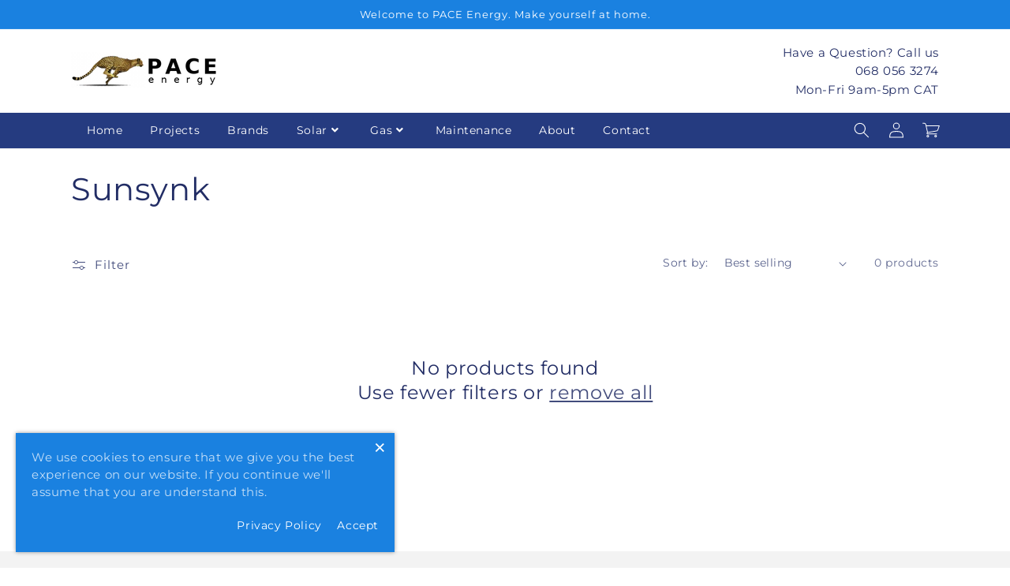

--- FILE ---
content_type: text/html; charset=utf-8
request_url: https://www.pace-energy.co.za/collections/sunsynk
body_size: 31776
content:
<!doctype html>
<html class="no-js" lang="en">
  <head>
    <meta charset="utf-8">
    <meta http-equiv="X-UA-Compatible" content="IE=edge">
    <meta name="viewport" content="width=device-width,initial-scale=1">
    <meta name="theme-color" content="">
    <link rel="canonical" href="https://www.pace-energy.co.za/collections/sunsynk">
    <link rel="preconnect" href="https://cdn.shopify.com" crossorigin><link rel="icon" type="image/png" href="//www.pace-energy.co.za/cdn/shop/files/favicon-32x32_846c702c-38e3-43c1-8051-a9f1f0f8c5d2.png?crop=center&height=32&v=1613738417&width=32"><link rel="preconnect" href="https://fonts.shopifycdn.com" crossorigin>
    
    <title>
      Sunsynk
 &ndash; PACE Energy</title>

    

    

<meta property="og:site_name" content="PACE Energy">
<meta property="og:url" content="https://www.pace-energy.co.za/collections/sunsynk">
<meta property="og:title" content="Sunsynk">
<meta property="og:type" content="website">
<meta property="og:description" content="PACE Energy provides solar engineering, supply and installation services for commercial and industrial solar projects. "><meta property="og:image" content="http://www.pace-energy.co.za/cdn/shop/files/pace-energy-logo_68769e5c-8fd4-45e7-b984-f1b8cef827f9.png?v=1627676149">
  <meta property="og:image:secure_url" content="https://www.pace-energy.co.za/cdn/shop/files/pace-energy-logo_68769e5c-8fd4-45e7-b984-f1b8cef827f9.png?v=1627676149">
  <meta property="og:image:width" content="320">
  <meta property="og:image:height" content="80"><meta name="twitter:card" content="summary_large_image">
<meta name="twitter:title" content="Sunsynk">
<meta name="twitter:description" content="PACE Energy provides solar engineering, supply and installation services for commercial and industrial solar projects. ">

    
    <script src="//www.pace-energy.co.za/cdn/shop/t/7/assets/constants.js?v=95358004781563950421709046016" defer="defer"></script>
    <script src="//www.pace-energy.co.za/cdn/shop/t/7/assets/pubsub.js?v=2921868252632587581709046016" defer="defer"></script>
    <script src="//www.pace-energy.co.za/cdn/shop/t/7/assets/global.js?v=147194220504445189531709046016" defer="defer"></script>
    <script src="//www.pace-energy.co.za/cdn/shop/t/7/assets/vendor.js?v=24048234013701494641709046016" defer="defer"></script>
    <link rel="stylesheet" href="//www.pace-energy.co.za/cdn/shop/t/7/assets/shopify-theme.css?v=92041338889576438891709052302">
    
    <!-- jQuery -->
    <link href="//cdnjs.cloudflare.com/ajax/libs/font-awesome/5.15.2/css/all.min.css" rel="stylesheet" type="text/css" media="all" />
    <script src="//cdnjs.cloudflare.com/ajax/libs/jquery/3.5.1/jquery.min.js" type="text/javascript"></script>
    
    <script>window.performance && window.performance.mark && window.performance.mark('shopify.content_for_header.start');</script><meta name="google-site-verification" content="RJekX2BgsgY5fgL5IHMjy8Gqr53lWheG_xsSfxm02U4">
<meta id="shopify-digital-wallet" name="shopify-digital-wallet" content="/7427424319/digital_wallets/dialog">
<link rel="alternate" type="application/atom+xml" title="Feed" href="/collections/sunsynk.atom" />
<link rel="alternate" type="application/json+oembed" href="https://www.pace-energy.co.za/collections/sunsynk.oembed">
<script async="async" src="/checkouts/internal/preloads.js?locale=en-ZA"></script>
<script id="shopify-features" type="application/json">{"accessToken":"074f2ba51ba34f158e3cc1c4ad4afc77","betas":["rich-media-storefront-analytics"],"domain":"www.pace-energy.co.za","predictiveSearch":true,"shopId":7427424319,"locale":"en"}</script>
<script>var Shopify = Shopify || {};
Shopify.shop = "pace-electrical.myshopify.com";
Shopify.locale = "en";
Shopify.currency = {"active":"ZAR","rate":"1.0"};
Shopify.country = "ZA";
Shopify.theme = {"name":"drop-ship-lifestyle-manhattan-theme","id":127310332039,"schema_name":"Manhattan","schema_version":"2023","theme_store_id":null,"role":"main"};
Shopify.theme.handle = "null";
Shopify.theme.style = {"id":null,"handle":null};
Shopify.cdnHost = "www.pace-energy.co.za/cdn";
Shopify.routes = Shopify.routes || {};
Shopify.routes.root = "/";</script>
<script type="module">!function(o){(o.Shopify=o.Shopify||{}).modules=!0}(window);</script>
<script>!function(o){function n(){var o=[];function n(){o.push(Array.prototype.slice.apply(arguments))}return n.q=o,n}var t=o.Shopify=o.Shopify||{};t.loadFeatures=n(),t.autoloadFeatures=n()}(window);</script>
<script id="shop-js-analytics" type="application/json">{"pageType":"collection"}</script>
<script defer="defer" async type="module" src="//www.pace-energy.co.za/cdn/shopifycloud/shop-js/modules/v2/client.init-shop-cart-sync_BT-GjEfc.en.esm.js"></script>
<script defer="defer" async type="module" src="//www.pace-energy.co.za/cdn/shopifycloud/shop-js/modules/v2/chunk.common_D58fp_Oc.esm.js"></script>
<script defer="defer" async type="module" src="//www.pace-energy.co.za/cdn/shopifycloud/shop-js/modules/v2/chunk.modal_xMitdFEc.esm.js"></script>
<script type="module">
  await import("//www.pace-energy.co.za/cdn/shopifycloud/shop-js/modules/v2/client.init-shop-cart-sync_BT-GjEfc.en.esm.js");
await import("//www.pace-energy.co.za/cdn/shopifycloud/shop-js/modules/v2/chunk.common_D58fp_Oc.esm.js");
await import("//www.pace-energy.co.za/cdn/shopifycloud/shop-js/modules/v2/chunk.modal_xMitdFEc.esm.js");

  window.Shopify.SignInWithShop?.initShopCartSync?.({"fedCMEnabled":true,"windoidEnabled":true});

</script>
<script>(function() {
  var isLoaded = false;
  function asyncLoad() {
    if (isLoaded) return;
    isLoaded = true;
    var urls = ["https:\/\/cdn.robinpro.gallery\/js\/client.js?v=5ad0431\u0026shop=pace-electrical.myshopify.com"];
    for (var i = 0; i < urls.length; i++) {
      var s = document.createElement('script');
      s.type = 'text/javascript';
      s.async = true;
      s.src = urls[i];
      var x = document.getElementsByTagName('script')[0];
      x.parentNode.insertBefore(s, x);
    }
  };
  if(window.attachEvent) {
    window.attachEvent('onload', asyncLoad);
  } else {
    window.addEventListener('load', asyncLoad, false);
  }
})();</script>
<script id="__st">var __st={"a":7427424319,"offset":7200,"reqid":"8c3795be-1371-4e6b-9e6b-d928ec082545-1769447148","pageurl":"www.pace-energy.co.za\/collections\/sunsynk","u":"3dd0177633d3","p":"collection","rtyp":"collection","rid":265202237575};</script>
<script>window.ShopifyPaypalV4VisibilityTracking = true;</script>
<script id="captcha-bootstrap">!function(){'use strict';const t='contact',e='account',n='new_comment',o=[[t,t],['blogs',n],['comments',n],[t,'customer']],c=[[e,'customer_login'],[e,'guest_login'],[e,'recover_customer_password'],[e,'create_customer']],r=t=>t.map((([t,e])=>`form[action*='/${t}']:not([data-nocaptcha='true']) input[name='form_type'][value='${e}']`)).join(','),a=t=>()=>t?[...document.querySelectorAll(t)].map((t=>t.form)):[];function s(){const t=[...o],e=r(t);return a(e)}const i='password',u='form_key',d=['recaptcha-v3-token','g-recaptcha-response','h-captcha-response',i],f=()=>{try{return window.sessionStorage}catch{return}},m='__shopify_v',_=t=>t.elements[u];function p(t,e,n=!1){try{const o=window.sessionStorage,c=JSON.parse(o.getItem(e)),{data:r}=function(t){const{data:e,action:n}=t;return t[m]||n?{data:e,action:n}:{data:t,action:n}}(c);for(const[e,n]of Object.entries(r))t.elements[e]&&(t.elements[e].value=n);n&&o.removeItem(e)}catch(o){console.error('form repopulation failed',{error:o})}}const l='form_type',E='cptcha';function T(t){t.dataset[E]=!0}const w=window,h=w.document,L='Shopify',v='ce_forms',y='captcha';let A=!1;((t,e)=>{const n=(g='f06e6c50-85a8-45c8-87d0-21a2b65856fe',I='https://cdn.shopify.com/shopifycloud/storefront-forms-hcaptcha/ce_storefront_forms_captcha_hcaptcha.v1.5.2.iife.js',D={infoText:'Protected by hCaptcha',privacyText:'Privacy',termsText:'Terms'},(t,e,n)=>{const o=w[L][v],c=o.bindForm;if(c)return c(t,g,e,D).then(n);var r;o.q.push([[t,g,e,D],n]),r=I,A||(h.body.append(Object.assign(h.createElement('script'),{id:'captcha-provider',async:!0,src:r})),A=!0)});var g,I,D;w[L]=w[L]||{},w[L][v]=w[L][v]||{},w[L][v].q=[],w[L][y]=w[L][y]||{},w[L][y].protect=function(t,e){n(t,void 0,e),T(t)},Object.freeze(w[L][y]),function(t,e,n,w,h,L){const[v,y,A,g]=function(t,e,n){const i=e?o:[],u=t?c:[],d=[...i,...u],f=r(d),m=r(i),_=r(d.filter((([t,e])=>n.includes(e))));return[a(f),a(m),a(_),s()]}(w,h,L),I=t=>{const e=t.target;return e instanceof HTMLFormElement?e:e&&e.form},D=t=>v().includes(t);t.addEventListener('submit',(t=>{const e=I(t);if(!e)return;const n=D(e)&&!e.dataset.hcaptchaBound&&!e.dataset.recaptchaBound,o=_(e),c=g().includes(e)&&(!o||!o.value);(n||c)&&t.preventDefault(),c&&!n&&(function(t){try{if(!f())return;!function(t){const e=f();if(!e)return;const n=_(t);if(!n)return;const o=n.value;o&&e.removeItem(o)}(t);const e=Array.from(Array(32),(()=>Math.random().toString(36)[2])).join('');!function(t,e){_(t)||t.append(Object.assign(document.createElement('input'),{type:'hidden',name:u})),t.elements[u].value=e}(t,e),function(t,e){const n=f();if(!n)return;const o=[...t.querySelectorAll(`input[type='${i}']`)].map((({name:t})=>t)),c=[...d,...o],r={};for(const[a,s]of new FormData(t).entries())c.includes(a)||(r[a]=s);n.setItem(e,JSON.stringify({[m]:1,action:t.action,data:r}))}(t,e)}catch(e){console.error('failed to persist form',e)}}(e),e.submit())}));const S=(t,e)=>{t&&!t.dataset[E]&&(n(t,e.some((e=>e===t))),T(t))};for(const o of['focusin','change'])t.addEventListener(o,(t=>{const e=I(t);D(e)&&S(e,y())}));const B=e.get('form_key'),M=e.get(l),P=B&&M;t.addEventListener('DOMContentLoaded',(()=>{const t=y();if(P)for(const e of t)e.elements[l].value===M&&p(e,B);[...new Set([...A(),...v().filter((t=>'true'===t.dataset.shopifyCaptcha))])].forEach((e=>S(e,t)))}))}(h,new URLSearchParams(w.location.search),n,t,e,['guest_login'])})(!1,!0)}();</script>
<script integrity="sha256-4kQ18oKyAcykRKYeNunJcIwy7WH5gtpwJnB7kiuLZ1E=" data-source-attribution="shopify.loadfeatures" defer="defer" src="//www.pace-energy.co.za/cdn/shopifycloud/storefront/assets/storefront/load_feature-a0a9edcb.js" crossorigin="anonymous"></script>
<script data-source-attribution="shopify.dynamic_checkout.dynamic.init">var Shopify=Shopify||{};Shopify.PaymentButton=Shopify.PaymentButton||{isStorefrontPortableWallets:!0,init:function(){window.Shopify.PaymentButton.init=function(){};var t=document.createElement("script");t.src="https://www.pace-energy.co.za/cdn/shopifycloud/portable-wallets/latest/portable-wallets.en.js",t.type="module",document.head.appendChild(t)}};
</script>
<script data-source-attribution="shopify.dynamic_checkout.buyer_consent">
  function portableWalletsHideBuyerConsent(e){var t=document.getElementById("shopify-buyer-consent"),n=document.getElementById("shopify-subscription-policy-button");t&&n&&(t.classList.add("hidden"),t.setAttribute("aria-hidden","true"),n.removeEventListener("click",e))}function portableWalletsShowBuyerConsent(e){var t=document.getElementById("shopify-buyer-consent"),n=document.getElementById("shopify-subscription-policy-button");t&&n&&(t.classList.remove("hidden"),t.removeAttribute("aria-hidden"),n.addEventListener("click",e))}window.Shopify?.PaymentButton&&(window.Shopify.PaymentButton.hideBuyerConsent=portableWalletsHideBuyerConsent,window.Shopify.PaymentButton.showBuyerConsent=portableWalletsShowBuyerConsent);
</script>
<script data-source-attribution="shopify.dynamic_checkout.cart.bootstrap">document.addEventListener("DOMContentLoaded",(function(){function t(){return document.querySelector("shopify-accelerated-checkout-cart, shopify-accelerated-checkout")}if(t())Shopify.PaymentButton.init();else{new MutationObserver((function(e,n){t()&&(Shopify.PaymentButton.init(),n.disconnect())})).observe(document.body,{childList:!0,subtree:!0})}}));
</script>
<script id="sections-script" data-sections="header,footer" defer="defer" src="//www.pace-energy.co.za/cdn/shop/t/7/compiled_assets/scripts.js?v=2696"></script>
<script>window.performance && window.performance.mark && window.performance.mark('shopify.content_for_header.end');</script>


    <style data-shopify>
      @font-face {
  font-family: Montserrat;
  font-weight: 400;
  font-style: normal;
  font-display: swap;
  src: url("//www.pace-energy.co.za/cdn/fonts/montserrat/montserrat_n4.81949fa0ac9fd2021e16436151e8eaa539321637.woff2") format("woff2"),
       url("//www.pace-energy.co.za/cdn/fonts/montserrat/montserrat_n4.a6c632ca7b62da89c3594789ba828388aac693fe.woff") format("woff");
}

      @font-face {
  font-family: Montserrat;
  font-weight: 700;
  font-style: normal;
  font-display: swap;
  src: url("//www.pace-energy.co.za/cdn/fonts/montserrat/montserrat_n7.3c434e22befd5c18a6b4afadb1e3d77c128c7939.woff2") format("woff2"),
       url("//www.pace-energy.co.za/cdn/fonts/montserrat/montserrat_n7.5d9fa6e2cae713c8fb539a9876489d86207fe957.woff") format("woff");
}

      @font-face {
  font-family: Montserrat;
  font-weight: 400;
  font-style: italic;
  font-display: swap;
  src: url("//www.pace-energy.co.za/cdn/fonts/montserrat/montserrat_i4.5a4ea298b4789e064f62a29aafc18d41f09ae59b.woff2") format("woff2"),
       url("//www.pace-energy.co.za/cdn/fonts/montserrat/montserrat_i4.072b5869c5e0ed5b9d2021e4c2af132e16681ad2.woff") format("woff");
}

      @font-face {
  font-family: Montserrat;
  font-weight: 700;
  font-style: italic;
  font-display: swap;
  src: url("//www.pace-energy.co.za/cdn/fonts/montserrat/montserrat_i7.a0d4a463df4f146567d871890ffb3c80408e7732.woff2") format("woff2"),
       url("//www.pace-energy.co.za/cdn/fonts/montserrat/montserrat_i7.f6ec9f2a0681acc6f8152c40921d2a4d2e1a2c78.woff") format("woff");
}

      @font-face {
  font-family: Montserrat;
  font-weight: 400;
  font-style: normal;
  font-display: swap;
  src: url("//www.pace-energy.co.za/cdn/fonts/montserrat/montserrat_n4.81949fa0ac9fd2021e16436151e8eaa539321637.woff2") format("woff2"),
       url("//www.pace-energy.co.za/cdn/fonts/montserrat/montserrat_n4.a6c632ca7b62da89c3594789ba828388aac693fe.woff") format("woff");
}


      :root {
        --font-body-family: Montserrat, sans-serif;
        --font-body-style: normal;
        --font-body-weight: 400;
        --font-body-weight-bold: 700;

        --font-heading-family: Montserrat, sans-serif;
        --font-heading-style: normal;
        --font-heading-weight: 400;

        --font-body-scale: 1.0;
        --font-heading-scale: 1.0;

        --color-base-text: 34, 45, 101;
        --color-shadow: 34, 45, 101;
        --color-base-background-1: 255, 255, 255;
        --color-base-background-2: 243, 243, 243;
        --color-base-solid-button-labels: 255, 255, 255;
        --color-base-outline-button-labels: 34, 45, 101;
        --color-base-accent-1: 26, 129, 224;
        --color-base-accent-2: 0, 62, 136;
        --payment-terms-background-color: #ffffff;

        --gradient-base-background-1: #ffffff;
        --gradient-base-background-2: #f3f3f3;
        --gradient-base-accent-1: #1a81e0;
        --gradient-base-accent-2: #003e88;

        --media-padding: px;
        --media-border-opacity: 0.05;
        --media-border-width: 1px;
        --media-radius: 0px;
        --media-shadow-opacity: 0.0;
        --media-shadow-horizontal-offset: 0px;
        --media-shadow-vertical-offset: 4px;
        --media-shadow-blur-radius: 5px;
        --media-shadow-visible: 0;

        --page-width: 120rem;
        --page-width-margin: 0rem;

        --product-card-image-padding: 0.0rem;
        --product-card-corner-radius: 0.0rem;
        --product-card-text-alignment: left;
        --product-card-border-width: 0.0rem;
        --product-card-border-opacity: 0.1;
        --product-card-shadow-opacity: 0.0;
        --product-card-shadow-visible: 0;
        --product-card-shadow-horizontal-offset: 0.0rem;
        --product-card-shadow-vertical-offset: 0.4rem;
        --product-card-shadow-blur-radius: 0.5rem;

        --collection-card-image-padding: 0.0rem;
        --collection-card-corner-radius: 0.0rem;
        --collection-card-text-alignment: center;
        --collection-card-border-width: 0.0rem;
        --collection-card-border-opacity: 0.1;
        --collection-card-shadow-opacity: 0.0;
        --collection-card-shadow-visible: 0;
        --collection-card-shadow-horizontal-offset: 0.0rem;
        --collection-card-shadow-vertical-offset: 0.0rem;
        --collection-card-shadow-blur-radius: 0.5rem;

        --blog-card-image-padding: 0.0rem;
        --blog-card-corner-radius: 0.0rem;
        --blog-card-text-alignment: left;
        --blog-card-border-width: 0.0rem;
        --blog-card-border-opacity: 0.0;
        --blog-card-shadow-opacity: 0.0;
        --blog-card-shadow-visible: 0;
        --blog-card-shadow-horizontal-offset: 0.0rem;
        --blog-card-shadow-vertical-offset: 0.0rem;
        --blog-card-shadow-blur-radius: 1.0rem;

        --badge-corner-radius: 4.0rem;

        --popup-border-width: 1px;
        --popup-border-opacity: 0.1;
        --popup-corner-radius: 0px;
        --popup-shadow-opacity: 0.0;
        --popup-shadow-horizontal-offset: 0px;
        --popup-shadow-vertical-offset: 4px;
        --popup-shadow-blur-radius: 5px;

        --drawer-border-width: 1px;
        --drawer-border-opacity: 0.1;
        --drawer-shadow-opacity: 0.0;
        --drawer-shadow-horizontal-offset: 0px;
        --drawer-shadow-vertical-offset: 4px;
        --drawer-shadow-blur-radius: 5px;

        --spacing-sections-desktop: 0px;
        --spacing-sections-mobile: 0px;

        --grid-desktop-vertical-spacing: 16px;
        --grid-desktop-horizontal-spacing: 16px;
        --grid-mobile-vertical-spacing: 8px;
        --grid-mobile-horizontal-spacing: 8px;

        --text-boxes-border-opacity: 0.1;
        --text-boxes-border-width: 0px;
        --text-boxes-radius: 0px;
        --text-boxes-shadow-opacity: 0.0;
        --text-boxes-shadow-visible: 0;
        --text-boxes-shadow-horizontal-offset: 0px;
        --text-boxes-shadow-vertical-offset: 4px;
        --text-boxes-shadow-blur-radius: 5px;

        --buttons-radius: 0px;
        --buttons-radius-outset: 0px;
        --buttons-border-width: 1px;
        --buttons-border-opacity: 1.0;
        --buttons-shadow-opacity: 0.0;
        --buttons-shadow-visible: 0;
        --buttons-shadow-horizontal-offset: 0px;
        --buttons-shadow-vertical-offset: 4px;
        --buttons-shadow-blur-radius: 5px;
        --buttons-border-offset: 0px;

        --inputs-radius: 0px;
        --inputs-border-width: 1px;
        --inputs-border-opacity: 0.55;
        --inputs-shadow-opacity: 0.0;
        --inputs-shadow-horizontal-offset: 0px;
        --inputs-margin-offset: 0px;
        --inputs-shadow-vertical-offset: 4px;
        --inputs-shadow-blur-radius: 5px;
        --inputs-radius-outset: 0px;

        --variant-pills-radius: 40px;
        --variant-pills-border-width: 1px;
        --variant-pills-border-opacity: 0.55;
        --variant-pills-shadow-opacity: 0.0;
        --variant-pills-shadow-horizontal-offset: 0px;
        --variant-pills-shadow-vertical-offset: 4px;
        --variant-pills-shadow-blur-radius: 5px;

      }

      *,
      *::before,
      *::after {
        box-sizing: inherit;
      }

      html {
        box-sizing: border-box;
        font-size: calc(var(--font-body-scale) * 62.5%);
        height: 100%;
      }

      body {
        display: grid;
        grid-template-rows: auto auto 1fr auto;
        grid-template-columns: 100%;
        min-height: 100%;
        margin: 0;
        font-size: 1.5rem;
        letter-spacing: 0.06rem;
        line-height: calc(1 + 0.8 / var(--font-body-scale));
        font-family: var(--font-body-family);
        font-style: var(--font-body-style);
        font-weight: var(--font-body-weight);
      }

      @media screen and (min-width: 750px) {
        body {
          font-size: 1.6rem;
        }
      }
    </style>

    <link href="//www.pace-energy.co.za/cdn/shop/t/7/assets/base.css?v=78969161722597682121709046015" rel="stylesheet" type="text/css" media="all" />
<link rel="preload" as="font" href="//www.pace-energy.co.za/cdn/fonts/montserrat/montserrat_n4.81949fa0ac9fd2021e16436151e8eaa539321637.woff2" type="font/woff2" crossorigin><link rel="preload" as="font" href="//www.pace-energy.co.za/cdn/fonts/montserrat/montserrat_n4.81949fa0ac9fd2021e16436151e8eaa539321637.woff2" type="font/woff2" crossorigin><link rel="stylesheet" href="//www.pace-energy.co.za/cdn/shop/t/7/assets/component-predictive-search.css?v=85913294783299393391709046015" media="print" onload="this.media='all'"><script>document.documentElement.className = document.documentElement.className.replace('no-js', 'js');
    if (Shopify.designMode) {
      document.documentElement.classList.add('shopify-design-mode');
    }
    </script>
    
    
   
  <link href="https://monorail-edge.shopifysvc.com" rel="dns-prefetch">
<script>(function(){if ("sendBeacon" in navigator && "performance" in window) {try {var session_token_from_headers = performance.getEntriesByType('navigation')[0].serverTiming.find(x => x.name == '_s').description;} catch {var session_token_from_headers = undefined;}var session_cookie_matches = document.cookie.match(/_shopify_s=([^;]*)/);var session_token_from_cookie = session_cookie_matches && session_cookie_matches.length === 2 ? session_cookie_matches[1] : "";var session_token = session_token_from_headers || session_token_from_cookie || "";function handle_abandonment_event(e) {var entries = performance.getEntries().filter(function(entry) {return /monorail-edge.shopifysvc.com/.test(entry.name);});if (!window.abandonment_tracked && entries.length === 0) {window.abandonment_tracked = true;var currentMs = Date.now();var navigation_start = performance.timing.navigationStart;var payload = {shop_id: 7427424319,url: window.location.href,navigation_start,duration: currentMs - navigation_start,session_token,page_type: "collection"};window.navigator.sendBeacon("https://monorail-edge.shopifysvc.com/v1/produce", JSON.stringify({schema_id: "online_store_buyer_site_abandonment/1.1",payload: payload,metadata: {event_created_at_ms: currentMs,event_sent_at_ms: currentMs}}));}}window.addEventListener('pagehide', handle_abandonment_event);}}());</script>
<script id="web-pixels-manager-setup">(function e(e,d,r,n,o){if(void 0===o&&(o={}),!Boolean(null===(a=null===(i=window.Shopify)||void 0===i?void 0:i.analytics)||void 0===a?void 0:a.replayQueue)){var i,a;window.Shopify=window.Shopify||{};var t=window.Shopify;t.analytics=t.analytics||{};var s=t.analytics;s.replayQueue=[],s.publish=function(e,d,r){return s.replayQueue.push([e,d,r]),!0};try{self.performance.mark("wpm:start")}catch(e){}var l=function(){var e={modern:/Edge?\/(1{2}[4-9]|1[2-9]\d|[2-9]\d{2}|\d{4,})\.\d+(\.\d+|)|Firefox\/(1{2}[4-9]|1[2-9]\d|[2-9]\d{2}|\d{4,})\.\d+(\.\d+|)|Chrom(ium|e)\/(9{2}|\d{3,})\.\d+(\.\d+|)|(Maci|X1{2}).+ Version\/(15\.\d+|(1[6-9]|[2-9]\d|\d{3,})\.\d+)([,.]\d+|)( \(\w+\)|)( Mobile\/\w+|) Safari\/|Chrome.+OPR\/(9{2}|\d{3,})\.\d+\.\d+|(CPU[ +]OS|iPhone[ +]OS|CPU[ +]iPhone|CPU IPhone OS|CPU iPad OS)[ +]+(15[._]\d+|(1[6-9]|[2-9]\d|\d{3,})[._]\d+)([._]\d+|)|Android:?[ /-](13[3-9]|1[4-9]\d|[2-9]\d{2}|\d{4,})(\.\d+|)(\.\d+|)|Android.+Firefox\/(13[5-9]|1[4-9]\d|[2-9]\d{2}|\d{4,})\.\d+(\.\d+|)|Android.+Chrom(ium|e)\/(13[3-9]|1[4-9]\d|[2-9]\d{2}|\d{4,})\.\d+(\.\d+|)|SamsungBrowser\/([2-9]\d|\d{3,})\.\d+/,legacy:/Edge?\/(1[6-9]|[2-9]\d|\d{3,})\.\d+(\.\d+|)|Firefox\/(5[4-9]|[6-9]\d|\d{3,})\.\d+(\.\d+|)|Chrom(ium|e)\/(5[1-9]|[6-9]\d|\d{3,})\.\d+(\.\d+|)([\d.]+$|.*Safari\/(?![\d.]+ Edge\/[\d.]+$))|(Maci|X1{2}).+ Version\/(10\.\d+|(1[1-9]|[2-9]\d|\d{3,})\.\d+)([,.]\d+|)( \(\w+\)|)( Mobile\/\w+|) Safari\/|Chrome.+OPR\/(3[89]|[4-9]\d|\d{3,})\.\d+\.\d+|(CPU[ +]OS|iPhone[ +]OS|CPU[ +]iPhone|CPU IPhone OS|CPU iPad OS)[ +]+(10[._]\d+|(1[1-9]|[2-9]\d|\d{3,})[._]\d+)([._]\d+|)|Android:?[ /-](13[3-9]|1[4-9]\d|[2-9]\d{2}|\d{4,})(\.\d+|)(\.\d+|)|Mobile Safari.+OPR\/([89]\d|\d{3,})\.\d+\.\d+|Android.+Firefox\/(13[5-9]|1[4-9]\d|[2-9]\d{2}|\d{4,})\.\d+(\.\d+|)|Android.+Chrom(ium|e)\/(13[3-9]|1[4-9]\d|[2-9]\d{2}|\d{4,})\.\d+(\.\d+|)|Android.+(UC? ?Browser|UCWEB|U3)[ /]?(15\.([5-9]|\d{2,})|(1[6-9]|[2-9]\d|\d{3,})\.\d+)\.\d+|SamsungBrowser\/(5\.\d+|([6-9]|\d{2,})\.\d+)|Android.+MQ{2}Browser\/(14(\.(9|\d{2,})|)|(1[5-9]|[2-9]\d|\d{3,})(\.\d+|))(\.\d+|)|K[Aa][Ii]OS\/(3\.\d+|([4-9]|\d{2,})\.\d+)(\.\d+|)/},d=e.modern,r=e.legacy,n=navigator.userAgent;return n.match(d)?"modern":n.match(r)?"legacy":"unknown"}(),u="modern"===l?"modern":"legacy",c=(null!=n?n:{modern:"",legacy:""})[u],f=function(e){return[e.baseUrl,"/wpm","/b",e.hashVersion,"modern"===e.buildTarget?"m":"l",".js"].join("")}({baseUrl:d,hashVersion:r,buildTarget:u}),m=function(e){var d=e.version,r=e.bundleTarget,n=e.surface,o=e.pageUrl,i=e.monorailEndpoint;return{emit:function(e){var a=e.status,t=e.errorMsg,s=(new Date).getTime(),l=JSON.stringify({metadata:{event_sent_at_ms:s},events:[{schema_id:"web_pixels_manager_load/3.1",payload:{version:d,bundle_target:r,page_url:o,status:a,surface:n,error_msg:t},metadata:{event_created_at_ms:s}}]});if(!i)return console&&console.warn&&console.warn("[Web Pixels Manager] No Monorail endpoint provided, skipping logging."),!1;try{return self.navigator.sendBeacon.bind(self.navigator)(i,l)}catch(e){}var u=new XMLHttpRequest;try{return u.open("POST",i,!0),u.setRequestHeader("Content-Type","text/plain"),u.send(l),!0}catch(e){return console&&console.warn&&console.warn("[Web Pixels Manager] Got an unhandled error while logging to Monorail."),!1}}}}({version:r,bundleTarget:l,surface:e.surface,pageUrl:self.location.href,monorailEndpoint:e.monorailEndpoint});try{o.browserTarget=l,function(e){var d=e.src,r=e.async,n=void 0===r||r,o=e.onload,i=e.onerror,a=e.sri,t=e.scriptDataAttributes,s=void 0===t?{}:t,l=document.createElement("script"),u=document.querySelector("head"),c=document.querySelector("body");if(l.async=n,l.src=d,a&&(l.integrity=a,l.crossOrigin="anonymous"),s)for(var f in s)if(Object.prototype.hasOwnProperty.call(s,f))try{l.dataset[f]=s[f]}catch(e){}if(o&&l.addEventListener("load",o),i&&l.addEventListener("error",i),u)u.appendChild(l);else{if(!c)throw new Error("Did not find a head or body element to append the script");c.appendChild(l)}}({src:f,async:!0,onload:function(){if(!function(){var e,d;return Boolean(null===(d=null===(e=window.Shopify)||void 0===e?void 0:e.analytics)||void 0===d?void 0:d.initialized)}()){var d=window.webPixelsManager.init(e)||void 0;if(d){var r=window.Shopify.analytics;r.replayQueue.forEach((function(e){var r=e[0],n=e[1],o=e[2];d.publishCustomEvent(r,n,o)})),r.replayQueue=[],r.publish=d.publishCustomEvent,r.visitor=d.visitor,r.initialized=!0}}},onerror:function(){return m.emit({status:"failed",errorMsg:"".concat(f," has failed to load")})},sri:function(e){var d=/^sha384-[A-Za-z0-9+/=]+$/;return"string"==typeof e&&d.test(e)}(c)?c:"",scriptDataAttributes:o}),m.emit({status:"loading"})}catch(e){m.emit({status:"failed",errorMsg:(null==e?void 0:e.message)||"Unknown error"})}}})({shopId: 7427424319,storefrontBaseUrl: "https://www.pace-energy.co.za",extensionsBaseUrl: "https://extensions.shopifycdn.com/cdn/shopifycloud/web-pixels-manager",monorailEndpoint: "https://monorail-edge.shopifysvc.com/unstable/produce_batch",surface: "storefront-renderer",enabledBetaFlags: ["2dca8a86"],webPixelsConfigList: [{"id":"1258619015","configuration":"{\"account_ID\":\"238585\",\"google_analytics_tracking_tag\":\"1\",\"measurement_id\":\"2\",\"api_secret\":\"3\",\"shop_settings\":\"{\\\"custom_pixel_script\\\":\\\"https:\\\\\\\/\\\\\\\/storage.googleapis.com\\\\\\\/gsf-scripts\\\\\\\/custom-pixels\\\\\\\/pace-electrical.js\\\"}\"}","eventPayloadVersion":"v1","runtimeContext":"LAX","scriptVersion":"c6b888297782ed4a1cba19cda43d6625","type":"APP","apiClientId":1558137,"privacyPurposes":[],"dataSharingAdjustments":{"protectedCustomerApprovalScopes":["read_customer_address","read_customer_email","read_customer_name","read_customer_personal_data","read_customer_phone"]}},{"id":"359137415","configuration":"{\"config\":\"{\\\"pixel_id\\\":\\\"G-TTKE3FSSHR\\\",\\\"google_tag_ids\\\":[\\\"G-TTKE3FSSHR\\\",\\\"AW-437272639\\\",\\\"GT-MQ7MHDS\\\"],\\\"target_country\\\":\\\"ZA\\\",\\\"gtag_events\\\":[{\\\"type\\\":\\\"begin_checkout\\\",\\\"action_label\\\":[\\\"G-TTKE3FSSHR\\\",\\\"AW-437272639\\\/QRscCNGrqPYBEL-AwdAB\\\"]},{\\\"type\\\":\\\"search\\\",\\\"action_label\\\":[\\\"G-TTKE3FSSHR\\\",\\\"AW-437272639\\\/SliRCNSrqPYBEL-AwdAB\\\"]},{\\\"type\\\":\\\"view_item\\\",\\\"action_label\\\":[\\\"G-TTKE3FSSHR\\\",\\\"AW-437272639\\\/6Ds1CJOmqPYBEL-AwdAB\\\",\\\"MC-QNJESLXBFJ\\\"]},{\\\"type\\\":\\\"purchase\\\",\\\"action_label\\\":[\\\"G-TTKE3FSSHR\\\",\\\"AW-437272639\\\/MJFNCJCmqPYBEL-AwdAB\\\",\\\"MC-QNJESLXBFJ\\\"]},{\\\"type\\\":\\\"page_view\\\",\\\"action_label\\\":[\\\"G-TTKE3FSSHR\\\",\\\"AW-437272639\\\/dz4bCI2mqPYBEL-AwdAB\\\",\\\"MC-QNJESLXBFJ\\\"]},{\\\"type\\\":\\\"add_payment_info\\\",\\\"action_label\\\":[\\\"G-TTKE3FSSHR\\\",\\\"AW-437272639\\\/QjbjCNerqPYBEL-AwdAB\\\"]},{\\\"type\\\":\\\"add_to_cart\\\",\\\"action_label\\\":[\\\"G-TTKE3FSSHR\\\",\\\"AW-437272639\\\/QVspCJamqPYBEL-AwdAB\\\"]}],\\\"enable_monitoring_mode\\\":false}\"}","eventPayloadVersion":"v1","runtimeContext":"OPEN","scriptVersion":"b2a88bafab3e21179ed38636efcd8a93","type":"APP","apiClientId":1780363,"privacyPurposes":[],"dataSharingAdjustments":{"protectedCustomerApprovalScopes":["read_customer_address","read_customer_email","read_customer_name","read_customer_personal_data","read_customer_phone"]}},{"id":"26771591","eventPayloadVersion":"1","runtimeContext":"LAX","scriptVersion":"1","type":"CUSTOM","privacyPurposes":[],"name":"Simprosys"},{"id":"shopify-app-pixel","configuration":"{}","eventPayloadVersion":"v1","runtimeContext":"STRICT","scriptVersion":"0450","apiClientId":"shopify-pixel","type":"APP","privacyPurposes":["ANALYTICS","MARKETING"]},{"id":"shopify-custom-pixel","eventPayloadVersion":"v1","runtimeContext":"LAX","scriptVersion":"0450","apiClientId":"shopify-pixel","type":"CUSTOM","privacyPurposes":["ANALYTICS","MARKETING"]}],isMerchantRequest: false,initData: {"shop":{"name":"PACE Energy","paymentSettings":{"currencyCode":"ZAR"},"myshopifyDomain":"pace-electrical.myshopify.com","countryCode":"ZA","storefrontUrl":"https:\/\/www.pace-energy.co.za"},"customer":null,"cart":null,"checkout":null,"productVariants":[],"purchasingCompany":null},},"https://www.pace-energy.co.za/cdn","fcfee988w5aeb613cpc8e4bc33m6693e112",{"modern":"","legacy":""},{"shopId":"7427424319","storefrontBaseUrl":"https:\/\/www.pace-energy.co.za","extensionBaseUrl":"https:\/\/extensions.shopifycdn.com\/cdn\/shopifycloud\/web-pixels-manager","surface":"storefront-renderer","enabledBetaFlags":"[\"2dca8a86\"]","isMerchantRequest":"false","hashVersion":"fcfee988w5aeb613cpc8e4bc33m6693e112","publish":"custom","events":"[[\"page_viewed\",{}],[\"collection_viewed\",{\"collection\":{\"id\":\"265202237575\",\"title\":\"Sunsynk\",\"productVariants\":[]}}]]"});</script><script>
  window.ShopifyAnalytics = window.ShopifyAnalytics || {};
  window.ShopifyAnalytics.meta = window.ShopifyAnalytics.meta || {};
  window.ShopifyAnalytics.meta.currency = 'ZAR';
  var meta = {"products":[],"page":{"pageType":"collection","resourceType":"collection","resourceId":265202237575,"requestId":"8c3795be-1371-4e6b-9e6b-d928ec082545-1769447148"}};
  for (var attr in meta) {
    window.ShopifyAnalytics.meta[attr] = meta[attr];
  }
</script>
<script class="analytics">
  (function () {
    var customDocumentWrite = function(content) {
      var jquery = null;

      if (window.jQuery) {
        jquery = window.jQuery;
      } else if (window.Checkout && window.Checkout.$) {
        jquery = window.Checkout.$;
      }

      if (jquery) {
        jquery('body').append(content);
      }
    };

    var hasLoggedConversion = function(token) {
      if (token) {
        return document.cookie.indexOf('loggedConversion=' + token) !== -1;
      }
      return false;
    }

    var setCookieIfConversion = function(token) {
      if (token) {
        var twoMonthsFromNow = new Date(Date.now());
        twoMonthsFromNow.setMonth(twoMonthsFromNow.getMonth() + 2);

        document.cookie = 'loggedConversion=' + token + '; expires=' + twoMonthsFromNow;
      }
    }

    var trekkie = window.ShopifyAnalytics.lib = window.trekkie = window.trekkie || [];
    if (trekkie.integrations) {
      return;
    }
    trekkie.methods = [
      'identify',
      'page',
      'ready',
      'track',
      'trackForm',
      'trackLink'
    ];
    trekkie.factory = function(method) {
      return function() {
        var args = Array.prototype.slice.call(arguments);
        args.unshift(method);
        trekkie.push(args);
        return trekkie;
      };
    };
    for (var i = 0; i < trekkie.methods.length; i++) {
      var key = trekkie.methods[i];
      trekkie[key] = trekkie.factory(key);
    }
    trekkie.load = function(config) {
      trekkie.config = config || {};
      trekkie.config.initialDocumentCookie = document.cookie;
      var first = document.getElementsByTagName('script')[0];
      var script = document.createElement('script');
      script.type = 'text/javascript';
      script.onerror = function(e) {
        var scriptFallback = document.createElement('script');
        scriptFallback.type = 'text/javascript';
        scriptFallback.onerror = function(error) {
                var Monorail = {
      produce: function produce(monorailDomain, schemaId, payload) {
        var currentMs = new Date().getTime();
        var event = {
          schema_id: schemaId,
          payload: payload,
          metadata: {
            event_created_at_ms: currentMs,
            event_sent_at_ms: currentMs
          }
        };
        return Monorail.sendRequest("https://" + monorailDomain + "/v1/produce", JSON.stringify(event));
      },
      sendRequest: function sendRequest(endpointUrl, payload) {
        // Try the sendBeacon API
        if (window && window.navigator && typeof window.navigator.sendBeacon === 'function' && typeof window.Blob === 'function' && !Monorail.isIos12()) {
          var blobData = new window.Blob([payload], {
            type: 'text/plain'
          });

          if (window.navigator.sendBeacon(endpointUrl, blobData)) {
            return true;
          } // sendBeacon was not successful

        } // XHR beacon

        var xhr = new XMLHttpRequest();

        try {
          xhr.open('POST', endpointUrl);
          xhr.setRequestHeader('Content-Type', 'text/plain');
          xhr.send(payload);
        } catch (e) {
          console.log(e);
        }

        return false;
      },
      isIos12: function isIos12() {
        return window.navigator.userAgent.lastIndexOf('iPhone; CPU iPhone OS 12_') !== -1 || window.navigator.userAgent.lastIndexOf('iPad; CPU OS 12_') !== -1;
      }
    };
    Monorail.produce('monorail-edge.shopifysvc.com',
      'trekkie_storefront_load_errors/1.1',
      {shop_id: 7427424319,
      theme_id: 127310332039,
      app_name: "storefront",
      context_url: window.location.href,
      source_url: "//www.pace-energy.co.za/cdn/s/trekkie.storefront.8d95595f799fbf7e1d32231b9a28fd43b70c67d3.min.js"});

        };
        scriptFallback.async = true;
        scriptFallback.src = '//www.pace-energy.co.za/cdn/s/trekkie.storefront.8d95595f799fbf7e1d32231b9a28fd43b70c67d3.min.js';
        first.parentNode.insertBefore(scriptFallback, first);
      };
      script.async = true;
      script.src = '//www.pace-energy.co.za/cdn/s/trekkie.storefront.8d95595f799fbf7e1d32231b9a28fd43b70c67d3.min.js';
      first.parentNode.insertBefore(script, first);
    };
    trekkie.load(
      {"Trekkie":{"appName":"storefront","development":false,"defaultAttributes":{"shopId":7427424319,"isMerchantRequest":null,"themeId":127310332039,"themeCityHash":"16654892185266898755","contentLanguage":"en","currency":"ZAR","eventMetadataId":"3b6dc5a3-3988-4a17-8893-4ce6a193a728"},"isServerSideCookieWritingEnabled":true,"monorailRegion":"shop_domain","enabledBetaFlags":["65f19447"]},"Session Attribution":{},"S2S":{"facebookCapiEnabled":false,"source":"trekkie-storefront-renderer","apiClientId":580111}}
    );

    var loaded = false;
    trekkie.ready(function() {
      if (loaded) return;
      loaded = true;

      window.ShopifyAnalytics.lib = window.trekkie;

      var originalDocumentWrite = document.write;
      document.write = customDocumentWrite;
      try { window.ShopifyAnalytics.merchantGoogleAnalytics.call(this); } catch(error) {};
      document.write = originalDocumentWrite;

      window.ShopifyAnalytics.lib.page(null,{"pageType":"collection","resourceType":"collection","resourceId":265202237575,"requestId":"8c3795be-1371-4e6b-9e6b-d928ec082545-1769447148","shopifyEmitted":true});

      var match = window.location.pathname.match(/checkouts\/(.+)\/(thank_you|post_purchase)/)
      var token = match? match[1]: undefined;
      if (!hasLoggedConversion(token)) {
        setCookieIfConversion(token);
        window.ShopifyAnalytics.lib.track("Viewed Product Category",{"currency":"ZAR","category":"Collection: sunsynk","collectionName":"sunsynk","collectionId":265202237575,"nonInteraction":true},undefined,undefined,{"shopifyEmitted":true});
      }
    });


        var eventsListenerScript = document.createElement('script');
        eventsListenerScript.async = true;
        eventsListenerScript.src = "//www.pace-energy.co.za/cdn/shopifycloud/storefront/assets/shop_events_listener-3da45d37.js";
        document.getElementsByTagName('head')[0].appendChild(eventsListenerScript);

})();</script>
  <script>
  if (!window.ga || (window.ga && typeof window.ga !== 'function')) {
    window.ga = function ga() {
      (window.ga.q = window.ga.q || []).push(arguments);
      if (window.Shopify && window.Shopify.analytics && typeof window.Shopify.analytics.publish === 'function') {
        window.Shopify.analytics.publish("ga_stub_called", {}, {sendTo: "google_osp_migration"});
      }
      console.error("Shopify's Google Analytics stub called with:", Array.from(arguments), "\nSee https://help.shopify.com/manual/promoting-marketing/pixels/pixel-migration#google for more information.");
    };
    if (window.Shopify && window.Shopify.analytics && typeof window.Shopify.analytics.publish === 'function') {
      window.Shopify.analytics.publish("ga_stub_initialized", {}, {sendTo: "google_osp_migration"});
    }
  }
</script>
<script
  defer
  src="https://www.pace-energy.co.za/cdn/shopifycloud/perf-kit/shopify-perf-kit-3.0.4.min.js"
  data-application="storefront-renderer"
  data-shop-id="7427424319"
  data-render-region="gcp-us-east1"
  data-page-type="collection"
  data-theme-instance-id="127310332039"
  data-theme-name="Manhattan"
  data-theme-version="2023"
  data-monorail-region="shop_domain"
  data-resource-timing-sampling-rate="10"
  data-shs="true"
  data-shs-beacon="true"
  data-shs-export-with-fetch="true"
  data-shs-logs-sample-rate="1"
  data-shs-beacon-endpoint="https://www.pace-energy.co.za/api/collect"
></script>
</head>

  <body class="gradient">
    
    
    
    <a class="skip-to-content-link button visually-hidden" href="#MainContent">
      Skip to content
    </a><!-- BEGIN sections: header-group -->
<div id="shopify-section-sections--15508668514439__announcement-bar" class="shopify-section shopify-section-group-header-group announcement-bar-section"><div class="announcement-bar color-accent-1 gradient" role="region" aria-label="Announcement" ><div class="announcement-bar-container page-width">
                <p class="announcement-bar__message center h5">
                  <span>Welcome to PACE Energy. Make yourself at home.</span></p>
                <ul class="header__list-social list-unstyled list-social hide" role="list" style="display:flex;"><li class="list-social__item">
                        <a href="https://facebook.com/pace-renewable-energy" class="link list-social__link" ><svg aria-hidden="true" focusable="false" class="icon icon-facebook" viewBox="0 0 18 18">
  <path fill="currentColor" d="M16.42.61c.27 0 .5.1.69.28.19.2.28.42.28.7v15.44c0 .27-.1.5-.28.69a.94.94 0 01-.7.28h-4.39v-6.7h2.25l.31-2.65h-2.56v-1.7c0-.4.1-.72.28-.93.18-.2.5-.32 1-.32h1.37V3.35c-.6-.06-1.27-.1-2.01-.1-1.01 0-1.83.3-2.45.9-.62.6-.93 1.44-.93 2.53v1.97H7.04v2.65h2.24V18H.98c-.28 0-.5-.1-.7-.28a.94.94 0 01-.28-.7V1.59c0-.27.1-.5.28-.69a.94.94 0 01.7-.28h15.44z">
</svg>
<span class="visually-hidden">Facebook</span>
                        </a>
                      </li></ul>
              </div></div>
</div><div id="shopify-section-sections--15508668514439__header" class="shopify-section shopify-section-group-header-group section-header"><link rel="stylesheet" href="//www.pace-energy.co.za/cdn/shop/t/7/assets/component-list-menu.css?v=103270538840615946101709046015">
<link rel="stylesheet" href="//www.pace-energy.co.za/cdn/shop/t/7/assets/component-search.css?v=184225813856820874251709046016">
<link rel="stylesheet" href="//www.pace-energy.co.za/cdn/shop/t/7/assets/component-menu-drawer.css?v=132191384293093748141709046015">
<link rel="stylesheet" href="//www.pace-energy.co.za/cdn/shop/t/7/assets/component-cart-notification.css?v=131513556560230540091709046015">
<link rel="stylesheet" href="//www.pace-energy.co.za/cdn/shop/t/7/assets/component-cart-items.css?v=21546842092314715681709046015"><link rel="stylesheet" href="//www.pace-energy.co.za/cdn/shop/t/7/assets/component-price.css?v=40851941781080379461709046015">
  <link rel="stylesheet" href="//www.pace-energy.co.za/cdn/shop/t/7/assets/component-loading-overlay.css?v=167310470843593579841709046015"><link rel="stylesheet" href="//www.pace-energy.co.za/cdn/shop/t/7/assets/component-mega-menu.css?v=106454108107686398031709046015">
  <noscript><link href="//www.pace-energy.co.za/cdn/shop/t/7/assets/component-mega-menu.css?v=106454108107686398031709046015" rel="stylesheet" type="text/css" media="all" /></noscript><noscript><link href="//www.pace-energy.co.za/cdn/shop/t/7/assets/component-list-menu.css?v=103270538840615946101709046015" rel="stylesheet" type="text/css" media="all" /></noscript>
<noscript><link href="//www.pace-energy.co.za/cdn/shop/t/7/assets/component-search.css?v=184225813856820874251709046016" rel="stylesheet" type="text/css" media="all" /></noscript>
<noscript><link href="//www.pace-energy.co.za/cdn/shop/t/7/assets/component-menu-drawer.css?v=132191384293093748141709046015" rel="stylesheet" type="text/css" media="all" /></noscript>
<noscript><link href="//www.pace-energy.co.za/cdn/shop/t/7/assets/component-cart-notification.css?v=131513556560230540091709046015" rel="stylesheet" type="text/css" media="all" /></noscript>
<noscript><link href="//www.pace-energy.co.za/cdn/shop/t/7/assets/component-cart-items.css?v=21546842092314715681709046015" rel="stylesheet" type="text/css" media="all" /></noscript>

<style>
  header-drawer {
    justify-self: start;
    margin-left: -1.2rem;
  }
  :root {--mega-menu-bg: #253b80;
    --mega-menu-first-link-color: #ffffff;
    --mega-menu-submenu-bg-color: #f3f3f3;
    --mega-menu-submenu-link-color: #414141;
    --mega-menu-submenu-border-color: #414141;
    --mega-menu-submenu-bg-hover: #ffffff;
    --mega-menu-submenu-hover-link: #414141;
    --mega-menu-active-bg-color: #f3f3f3;  
    --mega-menu-active-color: #121212;
  }@media screen and (min-width: 990px) {
      header-drawer {
        display: none;
      }
    }.menu-drawer-container {
    display: flex;
  }

  .list-menu {
    list-style: none;
    padding: 0;
    margin: 0;
  }

  .list-menu--inline {
    display: inline-flex;
    flex-wrap: wrap;
    align-content: center;
  }

  summary.list-menu__item {
    padding-right: 2.7rem;
  }

  .list-menu__item {
    display: flex;
    align-items: center;
    line-height: 1.5;
  }

  .header__menu-item span {
    font-size:14px;
    font-weight:500;
  }

  .list-menu__item--link {
    text-decoration:none;
    padding-bottom: 1rem;
    padding-top: 1rem;
    line-height: 1.5;
  }

  @media screen and (min-width: 750px) {
    .list-menu__item--link {
      padding-bottom: 0.5rem;
      padding-top: 0.5rem;
    }
  }
</style><style data-shopify>.header {
    padding-top: 10px;
    padding-bottom: 10px;
  }

  .section-header {
    position: sticky; /* This is for fixing a Safari z-index issue. PR #2147 */
    margin-bottom: 0px;
  }

  @media screen and (min-width: 750px) {
    .section-header {
      margin-bottom: 0px;
    }
  }

  @media screen and (min-width: 990px) {
    .header {
      padding-top: 20px;
      padding-bottom: 20px;
    }
  }</style><script src="//www.pace-energy.co.za/cdn/shop/t/7/assets/details-disclosure.js?v=153497636716254413831709046016" defer="defer"></script>
<script src="//www.pace-energy.co.za/cdn/shop/t/7/assets/details-modal.js?v=4511761896672669691709046016" defer="defer"></script>
<script src="//www.pace-energy.co.za/cdn/shop/t/7/assets/search-form.js?v=113639710312857635801709046016" defer="defer"></script><script src="//www.pace-energy.co.za/cdn/shop/t/7/assets/cart.js?v=151409549834860609581709046015" defer="defer"></script>
<script src="//www.pace-energy.co.za/cdn/shop/t/7/assets/cart-notification.js?v=102854089913608690341709046015" defer="defer"></script><svg xmlns="http://www.w3.org/2000/svg" class="hidden">
  <symbol id="icon-search" viewbox="0 0 18 19" fill="none">
    <path fill-rule="evenodd" clip-rule="evenodd" d="M11.03 11.68A5.784 5.784 0 112.85 3.5a5.784 5.784 0 018.18 8.18zm.26 1.12a6.78 6.78 0 11.72-.7l5.4 5.4a.5.5 0 11-.71.7l-5.41-5.4z" fill="currentColor"/>
  </symbol>

  <symbol id="icon-reset" class="icon icon-close"  fill="none" viewBox="0 0 18 18" stroke="currentColor">
    <circle r="8.5" cy="9" cx="9" stroke-opacity="0.2"/>
    <path d="M6.82972 6.82915L1.17193 1.17097" stroke-linecap="round" stroke-linejoin="round" transform="translate(5 5)"/>
    <path d="M1.22896 6.88502L6.77288 1.11523" stroke-linecap="round" stroke-linejoin="round" transform="translate(5 5)"/>
  </symbol>

  <symbol id="icon-close" class="icon icon-close" fill="none" viewBox="0 0 18 17">
    <path d="M.865 15.978a.5.5 0 00.707.707l7.433-7.431 7.579 7.282a.501.501 0 00.846-.37.5.5 0 00-.153-.351L9.712 8.546l7.417-7.416a.5.5 0 10-.707-.708L8.991 7.853 1.413.573a.5.5 0 10-.693.72l7.563 7.268-7.418 7.417z" fill="currentColor">
  </symbol>
</svg><sticky-header data-sticky-type="always" class="header-wrapper color-background-1 gradient header-wrapper--border-bottom">
  <header class="header header--top-left header--mobile-center page-width mega-menu header--has-menu"><header-drawer data-breakpoint="tablet">
        <details id="Details-menu-drawer-container" class="menu-drawer-container">
          <summary class="header__icon header__icon--menu header__icon--summary link focus-inset" aria-label="Menu">
            <span>
              <svg
  xmlns="http://www.w3.org/2000/svg"
  aria-hidden="true"
  focusable="false"
  class="icon icon-hamburger"
  fill="none"
  viewBox="0 0 18 16"
>
  <path d="M1 .5a.5.5 0 100 1h15.71a.5.5 0 000-1H1zM.5 8a.5.5 0 01.5-.5h15.71a.5.5 0 010 1H1A.5.5 0 01.5 8zm0 7a.5.5 0 01.5-.5h15.71a.5.5 0 010 1H1a.5.5 0 01-.5-.5z" fill="currentColor">
</svg>

              <svg
  xmlns="http://www.w3.org/2000/svg"
  aria-hidden="true"
  focusable="false"
  class="icon icon-close"
  fill="none"
  viewBox="0 0 18 17"
>
  <path d="M.865 15.978a.5.5 0 00.707.707l7.433-7.431 7.579 7.282a.501.501 0 00.846-.37.5.5 0 00-.153-.351L9.712 8.546l7.417-7.416a.5.5 0 10-.707-.708L8.991 7.853 1.413.573a.5.5 0 10-.693.72l7.563 7.268-7.418 7.417z" fill="currentColor">
</svg>

            </span>
          </summary>
          <div id="menu-drawer" class="mega-menu-drawer gradient menu-drawer motion-reduce" tabindex="-1">
            <div class="menu-drawer__inner-container">
              <div class="menu-drawer__navigation-container">
                <nav class="menu-drawer__navigation">
                  <ul class="menu-drawer__menu has-submenu list-menu" role="list">
                      
                      
                      
                      
                       
                      
                      
                      
                      

                    
                      
                      
                      
                      
                      
                      
                      
                      
                      
                      

                      <li class="ruby-menu-item" data-title="Home"><a href="/" class="nav-menu-link menu-drawer__menu-item list-menu__item link link--text focus-inset">
                            Home
                          </a></li>

                      
                        
                           	

                        
                      

                      
                      
                      
                      
                       
                      
                      
                      
                      

                    
                      
                      
                      
                      
                      
                      
                      
                      
                      
                      

                      <li class="ruby-menu-item" data-title="Projects"><a href="/pages/projects" class="nav-menu-link menu-drawer__menu-item list-menu__item link link--text focus-inset">
                            Projects
                          </a></li>

                      
                        
                      

                      
                      
                      
                      
                       
                      
                      
                      
                      

                    
                      
                      
                      
                      
                      
                      
                      
                      
                      
                      

                      <li class="ruby-menu-item" data-title="Brands"><a href="/pages/our-brands" class="nav-menu-link menu-drawer__menu-item list-menu__item link link--text focus-inset">
                            Brands
                          </a></li>

                      
                        
                      

                      
                      
                      
                      
                       
                      
                      
                      
                      

                    
                      
                      
                      
                      
                      
                      
                      
                      
                      
                      

                      <li class="ruby-menu-item" data-title="Solar"><details id="Details-menu-drawer-menu-item-4">
                            <summary class="menu-drawer__menu-item list-menu__item link link--text focus-inset">
                              <a class="nav-menu-link" href="/collections/solar">Solar</a>
                              <svg
  viewBox="0 0 14 10"
  fill="none"
  aria-hidden="true"
  focusable="false"
  class="icon icon-arrow"
  xmlns="http://www.w3.org/2000/svg"
>
  <path fill-rule="evenodd" clip-rule="evenodd" d="M8.537.808a.5.5 0 01.817-.162l4 4a.5.5 0 010 .708l-4 4a.5.5 0 11-.708-.708L11.793 5.5H1a.5.5 0 010-1h10.793L8.646 1.354a.5.5 0 01-.109-.546z" fill="currentColor">
</svg>

                              <svg aria-hidden="true" focusable="false" class="icon icon-caret" viewBox="0 0 10 6">
  <path fill-rule="evenodd" clip-rule="evenodd" d="M9.354.646a.5.5 0 00-.708 0L5 4.293 1.354.646a.5.5 0 00-.708.708l4 4a.5.5 0 00.708 0l4-4a.5.5 0 000-.708z" fill="currentColor">
</svg>

                            </summary>
                            <div id="link-solar" class="menu-drawer__submenu has-submenu gradient motion-reduce" tabindex="-1">
                              <div class="menu-drawer__inner-submenu">
                                <button class="menu-drawer__close-button link link--text focus-inset" aria-expanded="true">
                                  <svg
  viewBox="0 0 14 10"
  fill="none"
  aria-hidden="true"
  focusable="false"
  class="icon icon-arrow"
  xmlns="http://www.w3.org/2000/svg"
>
  <path fill-rule="evenodd" clip-rule="evenodd" d="M8.537.808a.5.5 0 01.817-.162l4 4a.5.5 0 010 .708l-4 4a.5.5 0 11-.708-.708L11.793 5.5H1a.5.5 0 010-1h10.793L8.646 1.354a.5.5 0 01-.109-.546z" fill="currentColor">
</svg>

                                  Solar
                                </button>
                                <ul class="menu-drawer__menu list-menu" role="list" tabindex="-1"><li><a href="/collections/residential-inverters" class="menu-drawer__menu-item link link--text list-menu__item focus-inset">
                                          Inverters
                                        </a></li><li><a href="/collections/pv-modules" class="menu-drawer__menu-item link link--text list-menu__item focus-inset">
                                          Panels
                                        </a></li><li><a href="/collections/residential-batteries" class="menu-drawer__menu-item link link--text list-menu__item focus-inset">
                                          Batteries
                                        </a></li><li><a href="/collections/solar-kits" class="menu-drawer__menu-item link link--text list-menu__item focus-inset">
                                          Solar Kits
                                        </a></li></ul>
                              </div>
                            </div>
                          </details></li>

                      
                        
                      

                      
                      
                      
                      
                       
                      
                      
                      
                      

                    
                      
                      
                      
                      
                      
                      
                      
                      
                      
                      

                      <li class="ruby-menu-item" data-title="Gas"><details id="Details-menu-drawer-menu-item-5">
                            <summary class="menu-drawer__menu-item list-menu__item link link--text focus-inset">
                              <a class="nav-menu-link" href="/collections/gas">Gas</a>
                              <svg
  viewBox="0 0 14 10"
  fill="none"
  aria-hidden="true"
  focusable="false"
  class="icon icon-arrow"
  xmlns="http://www.w3.org/2000/svg"
>
  <path fill-rule="evenodd" clip-rule="evenodd" d="M8.537.808a.5.5 0 01.817-.162l4 4a.5.5 0 010 .708l-4 4a.5.5 0 11-.708-.708L11.793 5.5H1a.5.5 0 010-1h10.793L8.646 1.354a.5.5 0 01-.109-.546z" fill="currentColor">
</svg>

                              <svg aria-hidden="true" focusable="false" class="icon icon-caret" viewBox="0 0 10 6">
  <path fill-rule="evenodd" clip-rule="evenodd" d="M9.354.646a.5.5 0 00-.708 0L5 4.293 1.354.646a.5.5 0 00-.708.708l4 4a.5.5 0 00.708 0l4-4a.5.5 0 000-.708z" fill="currentColor">
</svg>

                            </summary>
                            <div id="link-gas" class="menu-drawer__submenu has-submenu gradient motion-reduce" tabindex="-1">
                              <div class="menu-drawer__inner-submenu">
                                <button class="menu-drawer__close-button link link--text focus-inset" aria-expanded="true">
                                  <svg
  viewBox="0 0 14 10"
  fill="none"
  aria-hidden="true"
  focusable="false"
  class="icon icon-arrow"
  xmlns="http://www.w3.org/2000/svg"
>
  <path fill-rule="evenodd" clip-rule="evenodd" d="M8.537.808a.5.5 0 01.817-.162l4 4a.5.5 0 010 .708l-4 4a.5.5 0 11-.708-.708L11.793 5.5H1a.5.5 0 010-1h10.793L8.646 1.354a.5.5 0 01-.109-.546z" fill="currentColor">
</svg>

                                  Gas
                                </button>
                                <ul class="menu-drawer__menu list-menu" role="list" tabindex="-1"><li><a href="/collections/gas-geysers" class="menu-drawer__menu-item link link--text list-menu__item focus-inset">
                                          Geysers
                                        </a></li><li><a href="/collections/gas-accessories" class="menu-drawer__menu-item link link--text list-menu__item focus-inset">
                                          Accessories
                                        </a></li></ul>
                              </div>
                            </div>
                          </details></li>

                      
                        
                      

                      
                      
                      
                      
                       
                      
                      
                      
                      

                    
                      
                      
                      
                      
                      
                      
                      
                      
                      
                      

                      <li class="ruby-menu-item" data-title="Maintenance"><a href="/pages/maintenance" class="nav-menu-link menu-drawer__menu-item list-menu__item link link--text focus-inset">
                            Maintenance
                          </a></li>

                      
                        
                      

                      
                      
                      
                      
                       
                      
                      
                      
                      

                    
                      
                      
                      
                      
                      
                      
                      
                      
                      
                      

                      <li class="ruby-menu-item" data-title="About"><a href="/pages/about" class="nav-menu-link menu-drawer__menu-item list-menu__item link link--text focus-inset">
                            About
                          </a></li>

                      
                        
                      

                      
                      
                      
                      
                       
                      
                      
                      
                      

                    
                      
                      
                      
                      
                      
                      
                      
                      
                      
                      

                      <li class="ruby-menu-item" data-title="Contact"><a href="/pages/contact" class="nav-menu-link menu-drawer__menu-item list-menu__item link link--text focus-inset">
                            Contact
                          </a></li>

                      
                        
                      
</ul>
                </nav>
                <div class="menu-drawer__utility-links"><a href="/account/login" class="menu-drawer__account link focus-inset h5 medium-hide large-up-hide">
                      <svg
  xmlns="http://www.w3.org/2000/svg"
  aria-hidden="true"
  focusable="false"
  class="icon icon-account"
  fill="none"
  viewBox="0 0 18 19"
>
  <path fill-rule="evenodd" clip-rule="evenodd" d="M6 4.5a3 3 0 116 0 3 3 0 01-6 0zm3-4a4 4 0 100 8 4 4 0 000-8zm5.58 12.15c1.12.82 1.83 2.24 1.91 4.85H1.51c.08-2.6.79-4.03 1.9-4.85C4.66 11.75 6.5 11.5 9 11.5s4.35.26 5.58 1.15zM9 10.5c-2.5 0-4.65.24-6.17 1.35C1.27 12.98.5 14.93.5 18v.5h17V18c0-3.07-.77-5.02-2.33-6.15-1.52-1.1-3.67-1.35-6.17-1.35z" fill="currentColor">
</svg>

Log in</a><ul class="list list-social list-unstyled" role="list"><li class="list-social__item">
                        <a href="https://facebook.com/pace-renewable-energy" class="list-social__link link"><svg aria-hidden="true" focusable="false" class="icon icon-facebook" viewBox="0 0 18 18">
  <path fill="currentColor" d="M16.42.61c.27 0 .5.1.69.28.19.2.28.42.28.7v15.44c0 .27-.1.5-.28.69a.94.94 0 01-.7.28h-4.39v-6.7h2.25l.31-2.65h-2.56v-1.7c0-.4.1-.72.28-.93.18-.2.5-.32 1-.32h1.37V3.35c-.6-.06-1.27-.1-2.01-.1-1.01 0-1.83.3-2.45.9-.62.6-.93 1.44-.93 2.53v1.97H7.04v2.65h2.24V18H.98c-.28 0-.5-.1-.7-.28a.94.94 0 01-.28-.7V1.59c0-.27.1-.5.28-.69a.94.94 0 01.7-.28h15.44z">
</svg>
<span class="visually-hidden">Facebook</span>
                        </a>
                      </li></ul>
                </div>
              </div>
            </div>
          </div>
        </details>
      </header-drawer><a href="/" class="header__heading-link link link--text focus-inset"><div class="header__heading-logo-wrapper">
                
                <img src="//www.pace-energy.co.za/cdn/shop/files/pace-energy-logo_83d7b175-44d4-4d3a-b857-c429a7195acf.png?v=1630572809&amp;width=600" alt="PACE Energy" srcset="//www.pace-energy.co.za/cdn/shop/files/pace-energy-logo_83d7b175-44d4-4d3a-b857-c429a7195acf.png?v=1630572809&amp;width=210 210w, //www.pace-energy.co.za/cdn/shop/files/pace-energy-logo_83d7b175-44d4-4d3a-b857-c429a7195acf.png?v=1630572809&amp;width=315 315w, //www.pace-energy.co.za/cdn/shop/files/pace-energy-logo_83d7b175-44d4-4d3a-b857-c429a7195acf.png?v=1630572809&amp;width=420 420w" width="210" height="48.0" loading="eager" class="header__heading-logo motion-reduce" sizes="(max-width: 420px) 50vw, 210px">
              </div></a><div class="header__icons">
      <details-modal class="header__search">
        <details>
          <summary class="header__icon header__icon--search header__icon--summary link focus-inset modal__toggle" aria-haspopup="dialog" aria-label="Search">
            <span>
              <svg class="modal__toggle-open icon icon-search" aria-hidden="true" focusable="false">
                <use href="#icon-search">
              </svg>
              <svg class="modal__toggle-close icon icon-close" aria-hidden="true" focusable="false">
                <use href="#icon-close">
              </svg>
            </span>
          </summary>
          <div class="search-modal modal__content gradient" role="dialog" aria-modal="true" aria-label="Search">
            <div class="modal-overlay"></div>
            <div class="search-modal__content search-modal__content-bottom" tabindex="-1"><predictive-search class="search-modal__form" data-loading-text="Loading..."><form action="/search" method="get" role="search" class="search search-modal__form">
                    <div class="field">
                      <input class="search__input field__input"
                        id="Search-In-Modal"
                        type="search"
                        name="q"
                        value=""
                        placeholder="Search"role="combobox"
                          aria-expanded="false"
                          aria-owns="predictive-search-results"
                          aria-controls="predictive-search-results"
                          aria-haspopup="listbox"
                          aria-autocomplete="list"
                          autocorrect="off"
                          autocomplete="off"
                          autocapitalize="off"
                          spellcheck="false">
                      <label class="field__label" for="Search-In-Modal">Search</label>
                      <input type="hidden" name="options[prefix]" value="last">
                      <button type="reset" class="reset__button field__button hidden" aria-label="Clear search term">
                        <svg class="icon icon-close" aria-hidden="true" focusable="false">
                          <use xlink:href="#icon-reset">
                        </svg>
                      </button>
                      <button class="search__button field__button" aria-label="Search">
                        <svg class="icon icon-search" aria-hidden="true" focusable="false">
                          <use href="#icon-search">
                        </svg>
                      </button>
                    </div><div class="predictive-search predictive-search--header" tabindex="-1" data-predictive-search>
                        <div class="predictive-search__loading-state">
                          <svg aria-hidden="true" focusable="false" class="spinner" viewBox="0 0 66 66" xmlns="http://www.w3.org/2000/svg">
                            <circle class="path" fill="none" stroke-width="6" cx="33" cy="33" r="30"></circle>
                          </svg>
                        </div>
                      </div>

                      <span class="predictive-search-status visually-hidden" role="status" aria-hidden="true"></span></form></predictive-search><button type="button" class="search-modal__close-button modal__close-button link link--text focus-inset" aria-label="Close">
                <svg class="icon icon-close" aria-hidden="true" focusable="false">
                  <use href="#icon-close">
                </svg>
              </button>
            </div>
          </div>
        </details>
      </details-modal><a href="/account/login" class="header__icon header__icon--account link focus-inset small-hide">
          <svg
  xmlns="http://www.w3.org/2000/svg"
  aria-hidden="true"
  focusable="false"
  class="icon icon-account"
  fill="none"
  viewBox="0 0 18 19"
>
  <path fill-rule="evenodd" clip-rule="evenodd" d="M6 4.5a3 3 0 116 0 3 3 0 01-6 0zm3-4a4 4 0 100 8 4 4 0 000-8zm5.58 12.15c1.12.82 1.83 2.24 1.91 4.85H1.51c.08-2.6.79-4.03 1.9-4.85C4.66 11.75 6.5 11.5 9 11.5s4.35.26 5.58 1.15zM9 10.5c-2.5 0-4.65.24-6.17 1.35C1.27 12.98.5 14.93.5 18v.5h17V18c0-3.07-.77-5.02-2.33-6.15-1.52-1.1-3.67-1.35-6.17-1.35z" fill="currentColor">
</svg>

          <span class="visually-hidden">Log in</span>
        </a><a href="/cart" class="header__icon header__icon--cart link focus-inset" id="cart-icon-bubble">
           <svg xmlns="http://www.w3.org/2000/svg" class="icon icon-push-cart" aria-hidden="true" focusable="false" width="256" height="256" viewBox="0 0 256 256" xml:space="preserve" style="width:22px;">
<g style="stroke: none; stroke-width: 0; stroke-dasharray: none; stroke-linecap: butt; stroke-linejoin: miter; stroke-miterlimit: 10; fill: none; fill-rule: nonzero; opacity: 1;" transform="translate(1.4065934065934016 1.4065934065934016) scale(2.81 2.81)">
	<path d="M 74.396 66.93 h -47.12 c -3.491 0 -5.549 -2.665 -5.777 -5.299 c -0.178 -2.057 0.741 -4.326 2.792 -5.506 L 16.745 22.34 c -0.132 -0.592 0.012 -1.213 0.392 -1.687 c 0.379 -0.474 0.954 -0.75 1.561 -0.75 H 88 c 0.647 0 1.256 0.314 1.631 0.842 c 0.375 0.528 0.471 1.206 0.258 1.817 l -7.983 22.876 c -0.991 2.838 -3.446 4.921 -6.406 5.438 l -48.522 8.48 c -0.006 0.001 -0.012 0.002 -0.019 0.003 c -1.499 0.267 -1.507 1.541 -1.473 1.926 c 0.033 0.386 0.261 1.644 1.792 1.644 h 47.12 c 1.104 0 2 0.896 2 2 S 75.501 66.93 74.396 66.93 z M 21.193 23.904 l 6.966 31.186 l 46.652 -8.152 c 1.533 -0.268 2.805 -1.347 3.318 -2.817 l 7.055 -20.216 H 21.193 z" style="stroke: none; stroke-width: 1; stroke-dasharray: none; stroke-linecap: butt; stroke-linejoin: miter; stroke-miterlimit: 10; fill-rule: nonzero; opacity: 1;" transform=" matrix(1 0 0 1 0 0) " stroke-linecap="round"/>
	<path d="M 27.846 83.111 c -3.615 0 -6.555 -2.94 -6.555 -6.555 c 0 -3.615 2.94 -6.556 6.555 -6.556 s 6.556 2.94 6.556 6.556 C 34.401 80.171 31.46 83.111 27.846 83.111 z M 27.846 74.001 c -1.409 0 -2.555 1.146 -2.555 2.556 c 0 1.408 1.146 2.555 2.555 2.555 c 1.409 0 2.556 -1.146 2.556 -2.555 C 30.401 75.147 29.255 74.001 27.846 74.001 z" style="stroke: none; stroke-width: 1; stroke-dasharray: none; stroke-linecap: butt; stroke-linejoin: miter; stroke-miterlimit: 10; fill-rule: nonzero; opacity: 1;" transform=" matrix(1 0 0 1 0 0) " stroke-linecap="round"/>
	<path d="M 68.845 83.111 c -3.615 0 -6.556 -2.94 -6.556 -6.555 c 0 -3.615 2.94 -6.556 6.556 -6.556 s 6.556 2.94 6.556 6.556 C 75.4 80.171 72.46 83.111 68.845 83.111 z M 68.845 74.001 c -1.409 0 -2.556 1.146 -2.556 2.556 c 0 1.408 1.146 2.555 2.556 2.555 s 2.556 -1.146 2.556 -2.555 C 71.4 75.147 70.254 74.001 68.845 74.001 z" style="stroke: none; stroke-width: 1; stroke-dasharray: none; stroke-linecap: butt; stroke-linejoin: miter; stroke-miterlimit: 10; fill-rule: nonzero; opacity: 1;" transform=" matrix(1 0 0 1 0 0) " stroke-linecap="round"/>
	<path d="M 18.695 23.904 c -0.916 0 -1.742 -0.633 -1.95 -1.564 l -1.407 -6.301 c -0.677 -3.033 -3.321 -5.151 -6.428 -5.151 H 2 c -1.104 0 -2 -0.896 -2 -2 s 0.896 -2 2 -2 h 6.909 c 4.995 0 9.244 3.404 10.333 8.279 l 1.407 6.301 c 0.241 1.078 -0.438 2.147 -1.516 2.388 C 18.986 23.889 18.839 23.904 18.695 23.904 z" style="stroke: none; stroke-width: 1; stroke-dasharray: none; stroke-linecap: butt; stroke-linejoin: miter; stroke-miterlimit: 10; fill-rule: nonzero; opacity: 1;" transform=" matrix(1 0 0 1 0 0) " stroke-linecap="round"/>
</g>
</svg>
          <span class="visually-hidden">Cart</span></a></div><div class="header-info header-info-right right">     
        <div class="site-header__text">
  		
              <div class="h4" style="padding-top: 0px;">Have a Question? Call us</div>
          
          
              <a class="h4" href="tel:068 056 3274">068 056 3274</a>
          
              <p class="h4" style="margin:0;">Mon-Fri 9am-5pm CAT</p>
        </div>
    </div></header>
     <div class="ruby-menu-header main-menu-left header-wrapper--border-top">
      <nav class="header__inline-menu ruby-mega-menu page-width">
       <ul class="list-menu list-menu--inline ruby-menu">
              
              
              
              
               
              
              
              
              

              
              
              
              
              
              
              
              
              
              
              
             
              
              <li class="ruby-menu-item" data-title="Home"><a class="nav-menu-link" href="/">Home</a></li>
            
            
              
                
                   

                
              

              
              
              
              
               
              
              
              
              

              
              
              
              
              
              
              
              
              
              
              
             
              
              <li class="ruby-menu-item" data-title="Projects"><a class="nav-menu-link" href="/pages/projects">Projects</a></li>
            
            
              
                
              

              
              
              
              
               
              
              
              
              

              
              
              
              
              
              
              
              
              
              
              
             
              
              <li class="ruby-menu-item" data-title="Brands"><a class="nav-menu-link" href="/pages/our-brands">Brands</a></li>
            
            
              
                
              

              
              
              
              
               
              
              
              
              

              
              
              
              
              
              
              
              
              
              
              
             
              
              <li class="ruby-menu-item" data-title="Solar"><a class="nav-menu-link" href="/collections/solar">Solar</a>
                <span class="ruby-dropdown-toggle megamenu-sub"></span>
                <ul class="sub-menu sub-menu-c">
                  
                    <li  >
                      <a href="/collections/residential-inverters" class="" >
                        Inverters
                      </a>
                      
                    </li>
                  
                    <li  >
                      <a href="/collections/pv-modules" class="" >
                        Panels
                      </a>
                      
                    </li>
                  
                    <li  >
                      <a href="/collections/residential-batteries" class="" >
                        Batteries
                      </a>
                      
                    </li>
                  
                    <li  >
                      <a href="/collections/solar-kits" class=" site-nav__link--last" >
                        Solar Kits
                      </a>
                      
                    </li>
                  
                </ul>
              </li>
            
            
              
                
              

              
              
              
              
               
              
              
              
              

              
              
              
              
              
              
              
              
              
              
              
             
              
              <li class="ruby-menu-item" data-title="Gas"><a class="nav-menu-link" href="/collections/gas">Gas</a>
                <span class="ruby-dropdown-toggle megamenu-sub"></span>
                <ul class="sub-menu sub-menu-c">
                  
                    <li  >
                      <a href="/collections/gas-geysers" class="" >
                        Geysers
                      </a>
                      
                    </li>
                  
                    <li  >
                      <a href="/collections/gas-accessories" class=" site-nav__link--last" >
                        Accessories
                      </a>
                      
                    </li>
                  
                </ul>
              </li>
            
            
              
                
              

              
              
              
              
               
              
              
              
              

              
              
              
              
              
              
              
              
              
              
              
             
              
              <li class="ruby-menu-item" data-title="Maintenance"><a class="nav-menu-link" href="/pages/maintenance">Maintenance</a></li>
            
            
              
                
              

              
              
              
              
               
              
              
              
              

              
              
              
              
              
              
              
              
              
              
              
             
              
              <li class="ruby-menu-item" data-title="About"><a class="nav-menu-link" href="/pages/about">About</a></li>
            
            
              
                
              

              
              
              
              
               
              
              
              
              

              
              
              
              
              
              
              
              
              
              
              
             
              
              <li class="ruby-menu-item" data-title="Contact"><a class="nav-menu-link" href="/pages/contact">Contact</a></li>
            
            
              
                
              
</ul><div class="header__icons">
      <details-modal class="header__search">
        <details>
          <summary class="header__icon header__icon--search header__icon--summary link focus-inset modal__toggle" aria-haspopup="dialog" aria-label="Search">
            <span>
              <svg class="modal__toggle-open icon icon-search" aria-hidden="true" focusable="false">
                <use href="#icon-search">
              </svg>
              <svg class="modal__toggle-close icon icon-close" aria-hidden="true" focusable="false">
                <use href="#icon-close">
              </svg>
            </span>
          </summary>
          <div class="search-modal modal__content gradient" role="dialog" aria-modal="true" aria-label="Search">
            <div class="modal-overlay"></div>
            <div class="search-modal__content search-modal__content-bottom" tabindex="-1"><predictive-search class="search-modal__form" data-loading-text="Loading..."><form action="/search" method="get" role="search" class="search search-modal__form">
                    <div class="field">
                      <input class="search__input field__input"
                        id="Search-In-Modal"
                        type="search"
                        name="q"
                        value=""
                        placeholder="Search"role="combobox"
                          aria-expanded="false"
                          aria-owns="predictive-search-results"
                          aria-controls="predictive-search-results"
                          aria-haspopup="listbox"
                          aria-autocomplete="list"
                          autocorrect="off"
                          autocomplete="off"
                          autocapitalize="off"
                          spellcheck="false">
                      <label class="field__label" for="Search-In-Modal">Search</label>
                      <input type="hidden" name="options[prefix]" value="last">
                      <button type="reset" class="reset__button field__button hidden" aria-label="Clear search term">
                        <svg class="icon icon-close" aria-hidden="true" focusable="false">
                          <use xlink:href="#icon-reset">
                        </svg>
                      </button>
                      <button class="search__button field__button" aria-label="Search">
                        <svg class="icon icon-search" aria-hidden="true" focusable="false">
                          <use href="#icon-search">
                        </svg>
                      </button>
                    </div><div class="predictive-search predictive-search--header" tabindex="-1" data-predictive-search>
                        <div class="predictive-search__loading-state">
                          <svg aria-hidden="true" focusable="false" class="spinner" viewBox="0 0 66 66" xmlns="http://www.w3.org/2000/svg">
                            <circle class="path" fill="none" stroke-width="6" cx="33" cy="33" r="30"></circle>
                          </svg>
                        </div>
                      </div>

                      <span class="predictive-search-status visually-hidden" role="status" aria-hidden="true"></span></form></predictive-search><button type="button" class="search-modal__close-button modal__close-button link link--text focus-inset" aria-label="Close">
                <svg class="icon icon-close" aria-hidden="true" focusable="false">
                  <use href="#icon-close">
                </svg>
              </button>
            </div>
          </div>
        </details>
      </details-modal><a href="/account/login" class="header__icon header__icon--account link focus-inset small-hide">
          <svg
  xmlns="http://www.w3.org/2000/svg"
  aria-hidden="true"
  focusable="false"
  class="icon icon-account"
  fill="none"
  viewBox="0 0 18 19"
>
  <path fill-rule="evenodd" clip-rule="evenodd" d="M6 4.5a3 3 0 116 0 3 3 0 01-6 0zm3-4a4 4 0 100 8 4 4 0 000-8zm5.58 12.15c1.12.82 1.83 2.24 1.91 4.85H1.51c.08-2.6.79-4.03 1.9-4.85C4.66 11.75 6.5 11.5 9 11.5s4.35.26 5.58 1.15zM9 10.5c-2.5 0-4.65.24-6.17 1.35C1.27 12.98.5 14.93.5 18v.5h17V18c0-3.07-.77-5.02-2.33-6.15-1.52-1.1-3.67-1.35-6.17-1.35z" fill="currentColor">
</svg>

          <span class="visually-hidden">Log in</span>
        </a><a href="/cart" class="header__icon header__icon--cart link focus-inset" id="cart-icon-bubble">
         
          <svg xmlns="http://www.w3.org/2000/svg" class="icon icon-push-cart" aria-hidden="true" focusable="false" width="256" height="256" viewBox="0 0 256 256" xml:space="preserve" style="width:22px;">
<g style="stroke: none; stroke-width: 0; stroke-dasharray: none; stroke-linecap: butt; stroke-linejoin: miter; stroke-miterlimit: 10; fill: none; fill-rule: nonzero; opacity: 1;" transform="translate(1.4065934065934016 1.4065934065934016) scale(2.81 2.81)">
	<path d="M 74.396 66.93 h -47.12 c -3.491 0 -5.549 -2.665 -5.777 -5.299 c -0.178 -2.057 0.741 -4.326 2.792 -5.506 L 16.745 22.34 c -0.132 -0.592 0.012 -1.213 0.392 -1.687 c 0.379 -0.474 0.954 -0.75 1.561 -0.75 H 88 c 0.647 0 1.256 0.314 1.631 0.842 c 0.375 0.528 0.471 1.206 0.258 1.817 l -7.983 22.876 c -0.991 2.838 -3.446 4.921 -6.406 5.438 l -48.522 8.48 c -0.006 0.001 -0.012 0.002 -0.019 0.003 c -1.499 0.267 -1.507 1.541 -1.473 1.926 c 0.033 0.386 0.261 1.644 1.792 1.644 h 47.12 c 1.104 0 2 0.896 2 2 S 75.501 66.93 74.396 66.93 z M 21.193 23.904 l 6.966 31.186 l 46.652 -8.152 c 1.533 -0.268 2.805 -1.347 3.318 -2.817 l 7.055 -20.216 H 21.193 z" style="stroke: none; stroke-width: 1; stroke-dasharray: none; stroke-linecap: butt; stroke-linejoin: miter; stroke-miterlimit: 10; fill-rule: nonzero; opacity: 1;" transform=" matrix(1 0 0 1 0 0) " stroke-linecap="round"/>
	<path d="M 27.846 83.111 c -3.615 0 -6.555 -2.94 -6.555 -6.555 c 0 -3.615 2.94 -6.556 6.555 -6.556 s 6.556 2.94 6.556 6.556 C 34.401 80.171 31.46 83.111 27.846 83.111 z M 27.846 74.001 c -1.409 0 -2.555 1.146 -2.555 2.556 c 0 1.408 1.146 2.555 2.555 2.555 c 1.409 0 2.556 -1.146 2.556 -2.555 C 30.401 75.147 29.255 74.001 27.846 74.001 z" style="stroke: none; stroke-width: 1; stroke-dasharray: none; stroke-linecap: butt; stroke-linejoin: miter; stroke-miterlimit: 10; fill-rule: nonzero; opacity: 1;" transform=" matrix(1 0 0 1 0 0) " stroke-linecap="round"/>
	<path d="M 68.845 83.111 c -3.615 0 -6.556 -2.94 -6.556 -6.555 c 0 -3.615 2.94 -6.556 6.556 -6.556 s 6.556 2.94 6.556 6.556 C 75.4 80.171 72.46 83.111 68.845 83.111 z M 68.845 74.001 c -1.409 0 -2.556 1.146 -2.556 2.556 c 0 1.408 1.146 2.555 2.556 2.555 s 2.556 -1.146 2.556 -2.555 C 71.4 75.147 70.254 74.001 68.845 74.001 z" style="stroke: none; stroke-width: 1; stroke-dasharray: none; stroke-linecap: butt; stroke-linejoin: miter; stroke-miterlimit: 10; fill-rule: nonzero; opacity: 1;" transform=" matrix(1 0 0 1 0 0) " stroke-linecap="round"/>
	<path d="M 18.695 23.904 c -0.916 0 -1.742 -0.633 -1.95 -1.564 l -1.407 -6.301 c -0.677 -3.033 -3.321 -5.151 -6.428 -5.151 H 2 c -1.104 0 -2 -0.896 -2 -2 s 0.896 -2 2 -2 h 6.909 c 4.995 0 9.244 3.404 10.333 8.279 l 1.407 6.301 c 0.241 1.078 -0.438 2.147 -1.516 2.388 C 18.986 23.889 18.839 23.904 18.695 23.904 z" style="stroke: none; stroke-width: 1; stroke-dasharray: none; stroke-linecap: butt; stroke-linejoin: miter; stroke-miterlimit: 10; fill-rule: nonzero; opacity: 1;" transform=" matrix(1 0 0 1 0 0) " stroke-linecap="round"/>
</g>
</svg>
        
        <span class="visually-hidden">Cart</span></a>
    </div></nav>          
    </div>
    <style>
      ul.ruby-menu>li,ul.ruby-menu>li>ul>li>a, ul.ruby-menu>li>ul>li>ul>li>a, ul.ruby-menu>li>ul>li>ul>li>ul>li>a,.ruby-menu-header .price,.ruby-menu-header .price--on-sale .price-item--regular,ul.ruby-menu>li>ul>li>a:after, ul.ruby-menu>li>ul>li>ul>li>a:after, ul.ruby-menu>li>ul>li>ul>li>ul>li>a:after {
      	font-size:14px;
        font-weight:500;
      }
      .media-body h4,p.ruby-list-heading, p.ruby-list-heading-collection {
      	font-size:calc(14px + 2px);
        font-weight:calc(500 + 200);  
      }
      @media screen and (min-width: 990px){
        .header__inline-menu {
            display: flex;
            justify-content: space-between;
            margin: 0 auto;
        }
      }
      .ruby-grid .media-body a:hover{
          color: var(--mega-menu-bg);
      }
      .ruby-grid p.ruby-list-heading:hover,.ruby-grid .product-column:hover p.ruby-list-heading{
          color: var(--mega-menu-submenu-link-color)!important;
      }
      .ruby-grid p.ruby-list-heading-collection:hover{
          color: var(--mega-menu-submenu-link-color)!important;
      }
      .media-body h4 {
          color: var(--mega-menu-submenu-link-color);
      }
      div#menu-drawer li.ruby-menu-mega p a:hover,div#menu-drawer.ruby-grid .media-body a:hover{
          color: var(--mega-menu-bg)!important;
      }
      ul.menu-drawer__menu li.ruby-active-menu-item a, ul.menu-drawer__menu li.ruby-active-menu-item a:after {
          color: rgb(var(--color-foreground))!important;
      }
      div.ruby-menu-header {
          background: var(--mega-menu-bg);
          grid-area: navigation;
      }
      ul.ruby-menu>li>ul>li>a{
          color:var(--mega-menu-submenu-link-color)!important;
      }
      ul.ruby-menu>li>ul>li>a:focus, ul.ruby-menu>li>ul>li>ul>li>a:focus, ul.ruby-menu > li > ul > li > a:hover:after,ul.ruby-menu>li>ul>li>ul>li>ul>li>a:focus, ul.ruby-menu>li>ul>li>a:not([disabled]):hover, ul.ruby-menu>li>ul>li>ul>li>a:not([disabled]):hover, ul.ruby-menu>li>ul>li>ul>li>ul>li>a:not([disabled]):hover {
          color:var(--mega-menu-submenu-hover-link)!important;
          background-color:var(--mega-menu-submenu-bg-hover)!important;
      }
      .ruby-menu-header.main-menu-center .list-menu--inline {
          justify-content: center;
      }
      

      /* theme */

      ul.ruby-menu>li>a {
          color: var(--mega-menu-first-link-color);
          background: var(--mega-menu-bg);
      }
      ul.ruby-menu>li.ruby-active-menu-item>a:hover,
      ul.ruby-menu>li.ruby-active-menu-item:hover>a,
      ul.ruby-menu>li>a:hover,
      li.ruby-menu-mega.ruby-menu-mega-collection:hover,
      ul.ruby-menu>li:hover>a  {
          background: var(--mega-menu-active-bg-color);
          color: var(--mega-menu-active-color)!important;
      }
      ul.ruby-menu a.ruby-active-menu-item{
          background: var(--mega-menu-active-bg-color);
          color: var(--mega-menu-active-color)!important;	
      }	
      ul.ruby-menu a.ruby-active-menu-item span {
          background: var(--mega-menu-active-bg-color);
          color: var(--mega-menu-active-color)!important;
      }
      ul.ruby-menu>li>ul,
      ul.ruby-menu>li>ul>li>ul,
      ul.ruby-menu>li>ul>li>ul>li>ul {
          border-top: 4px solid var(--mega-menu-submenu-border-color);
      }
      ul.ruby-menu>li>ul>li>a,
      ul.ruby-menu>li>ul>li>ul>li>a,
      ul.ruby-menu>li>ul>li>ul>li>ul>li>a {
          background: var(--mega-menu-submenu-bg-color);
          color: var(--mega-menu-submenu-link-color)
      }
      ul.ruby-menu>li>ul>li>ul>li:hover>a,
      ul.ruby-menu>li>ul>li>ul>li>a:hover,
      ul.ruby-menu>li>ul>li>ul>li>ul>li:hover>a,
      ul.ruby-menu>li>ul>li>ul>li>ul>li>a:hover {
          background: var(--mega-menu-submenu-bg-hover);
      }
      ul.ruby-menu .product-column span,ul.ruby-menu .product-column .price,ul.ruby-menu .product-column .price--on-sale .price-item--regular,.ruby-menu-header .product-column span,.ruby-menu-header .product-column .price span{
          color: var(--mega-menu-submenu-link-color)!important;
      }

      /* main */

      ul.ruby-menu>li>a {
          color: var(--mega-menu-first-link-color);
          background: var(--mega-menu-bg);
      }
      ul.ruby-menu>li>a:hover,
      ul.ruby-menu>li:hover>a,
      ul.ruby-menu>li.ruby-active-menu-item>a:hover,
      ul.ruby-menu>li.ruby-active-menu-item:hover>a,
      li.ruby-menu-mega.ruby-menu-mega-collection:hover{
          background: var(--mega-menu-active-bg-color);
          color: var(--mega-menu-active-color);
          -webkit-transition: all .5s ease;
          -moz-transition: all .5s ease;
          -ms-transition: all .5s ease;
          -o-transition: all .5s ease;
          transition: all .5s ease;
      }
      ul.ruby-menu>li.ruby-menu-mega:hover>div, ul.ruby-menu>li:hover>ul, ul.ruby-menu>li>ul>li:hover>ul, ul.ruby-menu>li>ul>li>ul>li:hover>ul {
          -webkit-transition: all .5s ease;
          -moz-transition: all .5s ease;
          -ms-transition: all .5s ease;
          -o-transition: all .5s ease;
          transition: all .5s ease;
      }
      /* ul.ruby-menu>li.ruby-active-menu-item>a {
          background: var(--mega-menu-active-bg-color);
          color: var(--mega-menu-active-color)!important;
      } */
      ul.ruby-menu>li.ruby-active-menu-item.bold>a {
          background: var(--mega-menu-active-bg-color);
          color: var(--mega-menu-active-color)!important;
      }
      ul.ruby-menu>li a, ul.ruby-menu>li.ruby-menu-mega-collection{
          color:var(--mega-menu-first-link-color)!important;
      }
      ul.ruby-menu>li:focus a span, ul.ruby-menu>li a span:focus, ul.ruby-menu>li a:focus span, ul.ruby-menu>li:focus a, ul.ruby-menu>li.ruby-menu-mega:focus a{
          color:var(--mega-menu-active-color)!important;
      }
      ul.ruby-menu>li.ruby-menu-mega .media-body a{
          color: var(--mega-menu-submenu-link-color)!important;
      }
      ul.ruby-menu>li.ruby-menu-mega .media-body a:hover,ul.ruby-menu>li.ruby-menu-mega .media-body a:focus{
           color: var(--mega-menu-submenu-hover-link)!important;
      }
      ul.ruby-menu>li>ul,
      ul.ruby-menu>li>ul>li>ul,
      ul.ruby-menu>li>ul>li>ul>li>ul {
          border-top: 4px solid var(--mega-menu-submenu-border-color);
      }
      ul.ruby-menu>li>ul>li>a,
      ul.ruby-menu>li>ul>li>ul>li>a,
      ul.ruby-menu>li>ul>li>ul>li>ul>li>a {
          background: var(--mega-menu-submenu-bg-color);
          color: var(--mega-menu-submenu-link-color)!important;
      }
      ul.ruby-menu ul.sub-menu li a{
          background: var(--mega-menu-submenu-bg-color);
          color: var(--mega-menu-submenu-link-color)!important;
      }
      ul.ruby-menu ul.sub-menu{
          background: var(--mega-menu-submenu-bg-color);
      }
      ul.ruby-menu>li.ruby-menu-mega>div {
          background: var(--mega-menu-submenu-bg-color);
          border-top: 4px solid var(--mega-menu-submenu-border-color);
      }
      p.ruby-list-heading,p.ruby-list-heading-collection {
          color: var(--mega-menu-submenu-link-color);
      }
    </style>
    
    <script>
      jQuery(document).ready(function(){
        
        /* Mega Menu Link from Nav Menu*/  
         $("li.match-with-mega-menu").each(function() {
         var link = $(this).find('a.nav-menu-link').attr('href');
         var data_title = $(this).attr('data-title');
         if ( link != ''|| link != '#' ){
             $('li.ruby-menu-mega[data-title="'+data_title+'"] a.mega-menu-link').attr('href',link);
         }
        });
        
        /* Collection List Heading Max Height*/  
        $(".ruby-menu-mega-collection .collection-container-row").each(function() {
           const paragraphs = $(this).find("p.ruby-list-heading-collection");
           let maxParagraphHeight = 0;
        
           paragraphs.each(function() {
              const paragraphHeight = $(this).height();
              if (paragraphHeight > maxParagraphHeight) {
                 maxParagraphHeight = paragraphHeight;
              }
           });
           paragraphs.css('height',maxParagraphHeight);
        });

        /* Featured Product Heading Max Height*/  
        $(".ruby-menu-header .featured-product-column").each(function() {
           const paragraphs = $(this).find("p.ruby-list-heading");
           let maxParagraphHeight = 0;
        
           paragraphs.each(function() {
              const paragraphHeight = $(this).height();
              if (paragraphHeight > maxParagraphHeight) {
                 maxParagraphHeight = paragraphHeight;
              }
           });
           paragraphs.css('height',maxParagraphHeight);
        });
            
      }); 
    </script>  
 </sticky-header>

<cart-notification>
  <div id="CartNotification" class="cart-notification-wrapper page-width">
    <div
      id="cart-notification"
      class="cart-notification cart-notification-inner focus-inset color-background-1 gradient"
      aria-modal="true"
      aria-label="Item added to your cart"
      role="dialog"
      tabindex="-1"
    >
      <div class="cart-notification__header is-empty">
        <h2 class="cart-notification__heading caption-large text-body"><svg
  class="icon icon-checkmark color-foreground-text"
  aria-hidden="true"
  focusable="false"
  xmlns="http://www.w3.org/2000/svg"
  viewBox="0 0 12 9"
  fill="none"
>
  <path fill-rule="evenodd" clip-rule="evenodd" d="M11.35.643a.5.5 0 01.006.707l-6.77 6.886a.5.5 0 01-.719-.006L.638 4.845a.5.5 0 11.724-.69l2.872 3.011 6.41-6.517a.5.5 0 01.707-.006h-.001z" fill="currentColor"/>
</svg>
Item added to your cart
        </h2>
        <button
          type="button"
          onclick="this.closest('cart-notification').close()"
          class="cart-notification__close modal__close-button close-button link link--text focus-inset"
          aria-label="Close"
        >
          <svg class="icon icon-close" aria-hidden="true" focusable="false">
            <use href="#icon-close">
          </svg>
        </button>
      </div><div class="cart__warnings is-empty">
          <h2 class="cart__empty-text">Your cart is empty</h2>
          <a href="/collections/all" class="button">
            Continue shopping
          </a><h2 class="cart__login-title">Have an account?</h2>
            <p class="cart__login-paragraph">
              <a href="/account/login" class="link underlined-link">Log in</a> to check out faster.
            </p></div><cart-notification-items class="is-empty">
        <form action="/cart" class="cart__contents critical-hidden" method="post" id="CartNotification-Form">
          <div id="CartNotification-CartItems" class="cart__items js-contents" data-id="sections--15508668514439__header">
            <div class="notification__cart-items-wrapper"></div>
          <p class="visually-hidden" id="cart-live-region-text" aria-live="polite" role="status"></p>
          <p class="visually-hidden" id="shopping-cart-line-item-status" aria-live="polite" aria-hidden="true" role="status">
            Loading...
          </p>                      
          </div>
          <div id="CartNotification-CartErrors" role="alert"></div>
        </form>
      </cart-notification-items>

      <div class="cart-notification__links is-empty">
        <a
          href="/cart"
          id="cart-notification-button"
          class="button button--secondary button--full-width"
        >View cart</a>
        <form action="/cart" method="post" id="cart-notification-form">
          <button class="button button--primary button--full-width" name="checkout">
            Check out
          </button>
        </form>
        <button type="button" onclick="this.closest('cart-notification').close()" class="close-button link button-label">Continue shopping</button>
      </div>
    </div>
  </div>
</cart-notification>
<style data-shopify>
  .cart-notification {
    display: none;
  }
</style>
<style>
/* MAIN MENU */
nav.header__inline-menu ul.header__menu-first>li {
    position: relative;
}
nav.header__inline-menu .list-menu li a span,nav.header__inline-menu .list-menu li .list-menu__item,nav.header__inline-menu span.header__active-menu-item{
	color: var(--mega-menu-first-link-color);
}
nav.header__inline-menu .list-menu--disclosure{
    background: var(--mega-menu-submenu-bg-color);
    -webkit-transition: all .5s ease;
    -moz-transition: all .5s ease;
    -ms-transition: all .5s ease;
    -o-transition: all .5s ease;
    transition: all .5s ease;
}
nav.header__inline-menu ul.list-menu li summary a,nav.header__inline-menu .header__submenu_child summary.header__menu-item,nav.header__inline-menu ul.header__submenu_grandchild li a,nav.header__inline-menu ul.list-menu li> li, nav.header__inline-menu .header__submenu_child summary svg{
    color: var(--mega-menu-submenu-link-color)!important;
    text-decoration:none;
} 
nav.header__inline-menu .header__icon{
    color: var(--mega-menu-first-link-color)!important;
} 
nav.header__inline-menu .cart-count-bubble{
    background-color: var(--mega-menu-first-link-color)!important;
    color: var(--mega-menu-bg);
} 
/*nav.header__inline-menu ul.header__menu-first .header__menu-item:hover{
    -webkit-transition: all .5s ease;
    -moz-transition: all .5s ease;
    -ms-transition: all .5s ease;
    -o-transition: all .5s ease;
    transition: all .5s ease;
}*/
nav.header__inline-menu .header__menu-item:hover svg{
    color: var(--mega-menu-active-color)!important;	
}
nav.header__inline-menu .header__submenu_child summary.header__menu-item{
    color: var(--mega-menu-submenu-link-color)!important;
}
ul.header__submenu li .header__menu-item:hover,nav.header__inline-menu ul.header__submenu_grandchild li a:hover,nav.header__inline-menu ul.list-menu li> li:hover{
   background: var(--mega-menu-submenu-bg-hover)!important;	
   color:var(--mega-menu-submenu-hover-link)!important;
} 
ul.header__submenu li .header__menu-item:hover a, nav.header__inline-menu ul.header__submenu_child li>div.header__menu-item:hover span.header__menu-toggle{
   color:var(--mega-menu-submenu-hover-link)!important;
}
nav.header__inline-menu ul.header__submenu_grandchild{
    display: grid;
    grid-template-columns: auto auto;
    grid-template-rows: repeat(10,auto);
    grid-auto-flow: column;
    padding-top: 5px;
    padding-bottom: 5.5px;
} 
nav.header__inline-menu-left ul.header__submenu,nav.header__inline-menu-center ul.header__submenu {
    text-align: left;
} 
nav.header__inline-menu-left ul.header__submenu li {
	position: relative;
}
li.ruby-menu-mega svg.placeholder-svg{
	border: 1px solid var(--mega-menu-submenu-link-color);
    fill:var(--mega-menu-submenu-link-color);
}
header.header .header__icon .custom {
  background-color:  rgb(var(--color-foreground));
  -webkit-mask-repeat: no-repeat;
  -moz-mask-repeat: no-repeat;
  -ms-mask-repeat: no-repeat;
  -o-mask-repeat: no-repeat;
  -webkit-mask-position: center;
  -moz-mask-position: center;
  -ms-mask-position: center;
  -o-mask-position: center;
  -webkit-mask-size: cover;
  -moz-mask-size: cover;
  -ms-mask-size: cover;
  -o-mask-size: cover;
}
header.header .header__icon:hover .custom{
  transform: scale(1.06);
}
/* MEGA MENU */  
.ruby-menu-header .list-menu li a span,.ruby-menu-header .list-menu li .list-menu__item {
	color: var(--mega-menu-first-link-color);
}
.ruby-menu-header .list-menu--disclosure,.menu-drawer__submenu{
    background: var(--mega-menu-submenu-bg-color);
}
.ruby-menu-header .list-menu--disclosure li a{
    color: var(--mega-menu-submenu-link-color)!important;
} 
.ruby-menu-header .header__icon, .ruby-menu-header .header__icon path{
    color: var(--mega-menu-first-link-color)!important;
    fill: var(--mega-menu-first-link-color)!important;                
} 
.ruby-menu-header .header__icon .custom {
  background-color:  var(--mega-menu-first-link-color);
  -webkit-mask-repeat: no-repeat;
  -moz-mask-repeat: no-repeat;
  -ms-mask-repeat: no-repeat;
  -o-mask-repeat: no-repeat;
  -webkit-mask-position: center;
  -moz-mask-position: center;
  -ms-mask-position: center;
  -o-mask-position: center;
  -webkit-mask-size: cover;
  -moz-mask-size: cover;
  -ms-mask-size: cover;
  -o-mask-size: cover;
}
.ruby-menu-header .header__icon:hover .custom{
  transform: scale(1.06);
}
.ruby-menu-header .cart-count-bubble{
    background-color: var(--mega-menu-first-link-color)!important;
    color: var(--mega-menu-bg);
}  
ul.header__submenu_child .header__menu-item:hover span.header__menu-toggle {
  -webkit-transform: rotate(-180deg);
  -moz-transform: rotate(-180deg);
  -o-transform: rotate(-180deg);
  -ms-transform: rotate(-180deg);
  transform: rotate(-180deg);
}
span.header__menu-toggle:after {
    font-family: "Font Awesome 5 Free";
    text-decoration: none;
    content: '\f107';
    /* position: absolute; */
    margin-left: 5px;
    margin-right: 5px;
    top: 0;
    font-weight: 600;
    line-height:0;
} 
ul.header__submenu_child span.header__menu-toggle:after {
    font-family: "Font Awesome 5 Free";
    text-decoration: none;
    content: '\276F';
    /* position: absolute; */
    margin-left: 5px;
    margin-right: 5px;
    top: 0;
    font-weight: 400;
    line-height:0;
}   
ul.header__menu-first>li>ul, ul.header__menu-first>li>ul>li>ul, ul.header__menu-first>li>ul>li>ul>li>ul {
    opacity: 0;
    visibility: hidden;
}
ul.header__menu-first>li:hover>ul, ul.header__menu-first>li>ul>li:hover>ul, ul.header__menu-first>li>ul>li>ul>li:hover>ul {
    opacity: 1;
    visibility: visible;
}
ul.header__menu-first>li>ul>li>ul, ul.header__menu-first>li>ul>li>ul>li>ul{
    right: auto;
    left: 100%;
    margin-top: -53px!Important;
}  
ul.header__menu-first>li>ul, ul.header__menu-first>li>ul>li>ul, ul.header__menu-first>li>ul>li>ul>li>ul {
    position: absolute;
    border-top: 4px solid var(--mega-menu-submenu-border-color);
    -webkit-box-shadow: 0 8px 24px -5px rgba(var(--color-foreground),.08);
    -moz-box-shadow: 0 8px 24px -5px rgba(var(--color-foreground),.08);
    -ms-box-shadow: 0 8px 24px -5px rgba(var(--color-foreground),.08);
    -o-box-shadow: 0 8px 24px -5px rgba(var(--color-foreground),.08);
    box-shadow: 0 8px 24px -5px rgba(var(--color-foreground),.08);
    padding-top: 0px;
    padding-bottom: 0px;
    display: grid;
	grid-template-columns: auto auto;
	grid-template-rows: repeat(10, auto);
	grid-auto-flow: column;
} 
li.ruby-active-menu-item a, li.ruby-active-menu-item a:after{
    color: var(--mega-menu-active-color)!important;	
}
ul.ruby-menu ul.sub-menu li a:after,li.ruby-active-menu-item a>ul>li>a:after{
    color: var(--mega-menu-submenu-link-color)!important;
}
div.ruby-grid>div.ruby-row::-webkit-scrollbar{
  width: 3px;
}
div.ruby-grid>div.ruby-row::-webkit-scrollbar-thumb {
  background-color: var(--mega-menu-submenu-link-color);
  border-radius: 100px;
}
nav.header__inline-menu .header__menu-item-active span,nav.header__inline-menu .header__menu-item a span.header__active-menu-item{
    color: var(--mega-menu-first-link-color);
    /* font-weight:calc(500*2); */
} 
ul.header__menu-first>li>a:hover, ul.header__menu-first>li:hover>a, nav.header__inline-menu ul.header__menu-first li>div.header__menu-item:hover span,nav.header__inline-menu .header__menu-first li a:hover span{
    color: var(--mega-menu-first-link-color);
}
ul.header__menu-first>li>ul>li>a, ul.header__menu-first>li>ul>li>ul>li>a, ul.header__menu-first>li>ul>li>ul>li>ul>li>a{  
    white-space: nowrap;
    display: block;
    min-width: 170px;
    max-width: none;
    line-height: 1.7;
    background-color: var(--mega-menu-submenu-bg-color);
    color: var(--mega-menu-submenu-link-color)!important;
    text-decoration: none;
    font-size:14px;
    font-weight:500;
} 
ul.header__menu-first .header__menu-item a{
    font-size:14px;
    font-weight:500;
}
ul.header__menu-first .list-menu--disclosure{
    width:auto;
}
.header__submenu_child .header__menu-item {
    min-width: 168px;
    max-width: none;
}
.header__submenu .header__submenu{
  background-color: var(--mega-menu-submenu-bg-color);
} 
nav.header__inline-menu a,nav.header__inline-menu .header__submenu_child span.header__menu-toggle {
  text-decoration: none;
 color: var(--mega-menu-submenu-link-color)!important;
} 
div#menu-drawer .menu-drawer__submenu .media-body h4 a, div#menu-drawer .menu-drawer__submenu li.ruby-menu-mega a, div#menu-drawer .menu-drawer__submenu li.ruby-menu-mega p a,div#menu-drawer .menu-drawer__submenu .media-body a:hover{
      color: var(--mega-menu-submenu-link-color)!important;
      text-decoration:none!important;
}

.header__inline-menu .header-item-active span, .header__inline-menu .header-item-home-active, .header__menu-item-active.bold span,.menu-drawer .ruby-active-menu-item.bold a{
      font-weight:calc(500*2); 
}
</style><script>                      
  const items_mega = document.querySelectorAll('.ruby-menu-header .ruby-active-menu-item');
    
  for (let i = 0; i < items_mega.length; i++) {
    const item_mega = items_mega[i];
    
    if (item_mega.classList.contains('ruby-active-menu-item') && i === 0) {
      item_mega.classList.add('bold');
     }
  }
</script><script>                      
  const items_drawer = document.querySelectorAll('.menu-drawer .ruby-active-menu-item');
    
  for (let i = 0; i < items_drawer.length; i++) {
    const item_drawer = items_drawer[i];
    
    if (item_drawer.classList.contains('ruby-active-menu-item') && i === 0) {
      item_drawer.classList.add('bold');
     }
  }
</script>                                    
                    


<script type="application/ld+json">
  {
    "@context": "http://schema.org",
    "@type": "Organization",
    "name": "PACE Energy",
    
      "logo": "https:\/\/www.pace-energy.co.za\/cdn\/shop\/files\/pace-energy-logo_83d7b175-44d4-4d3a-b857-c429a7195acf.png?v=1630572809\u0026width=500",
    
    "sameAs": [
      "",
      "https:\/\/facebook.com\/pace-renewable-energy",
      "",
      "",
      "",
      "",
      "",
      "",
      ""
    ],
    "url": "https:\/\/www.pace-energy.co.za"
  }
</script>
</div>
<!-- END sections: header-group -->

    <main id="MainContent" class="content-for-layout focus-none" role="main" tabindex="-1">
      <div id="shopify-section-template--15508667990151__banner" class="shopify-section section">
<link href="//www.pace-energy.co.za/cdn/shop/t/7/assets/component-collection-hero.css?v=115356216618590809771709046015" rel="stylesheet" type="text/css" media="all" />
<style data-shopify>.section-template--15508667990151__banner-padding {
    padding-top: 0px;
    padding-bottom: 15px;
  }
  .section-template--15508667990151__banner-margin {
    margin-top: 0px;
    margin-bottom: 0px;
  }
  @media screen and (min-width: 750px) {
    .section-template--15508667990151__banner-padding {
      padding-top: 0px;
      padding-bottom: 20px;
    }
    .section-template--15508667990151__banner-margin {
      margin-top: 0px;
      margin-bottom: 0px;
    }
  }
  
  @media screen and (max-width: 749px) {
    .collection-hero--with-image .collection-hero__inner {
      padding-bottom: calc(4px + 2rem);
    }
  }</style><div class="collection-hero section-template--15508667990151__banner-padding color-background-1 gradient section-template--15508667990151__banner-margin">
  <div class="collection-hero__inner"><div class="collection-hero__text-wrapper page-width">
      <h1 class="collection-hero__title">
        <span class="visually-hidden">Collection: </span>Sunsynk</h1><div class="collection-hero__description rte"></div></div>
  </div>
</div>


</div><div id="shopify-section-template--15508667990151__product-grid" class="shopify-section section"><link href="//www.pace-energy.co.za/cdn/shop/t/7/assets/template-collection.css?v=145944865380958730931709046016" rel="stylesheet" type="text/css" media="all" />
<link href="//www.pace-energy.co.za/cdn/shop/t/7/assets/component-loading-overlay.css?v=167310470843593579841709046015" rel="stylesheet" type="text/css" media="all" />
<link href="//www.pace-energy.co.za/cdn/shop/t/7/assets/component-card.css?v=125085697484702384741709046015" rel="stylesheet" type="text/css" media="all" />
<link href="//www.pace-energy.co.za/cdn/shop/t/7/assets/component-price.css?v=40851941781080379461709046015" rel="stylesheet" type="text/css" media="all" />
<link href="//www.pace-energy.co.za/cdn/shop/t/7/assets/quick-add.css?v=158254323779155962381709046016" rel="stylesheet" type="text/css" media="all" />
  <script src="//www.pace-energy.co.za/cdn/shop/t/7/assets/quick-add.js?v=27140809084111324291709046016" defer="defer"></script>
  <script src="//www.pace-energy.co.za/cdn/shop/t/7/assets/product-form.js?v=2169496834056124721709046016" defer="defer"></script><style data-shopify>.section-template--15508667990151__product-grid-padding {
    padding-top: 0px;
    padding-bottom: 27px;
  }
  .section-template--15508667990151__product-grid-margin {
    margin-top: 0px;
    margin-bottom: 0px;
  }
  @media screen and (min-width: 750px) {
    .section-template--15508667990151__product-grid-padding {
      padding-top: 0px;
      padding-bottom: 36px;
    }
    .section-template--15508667990151__product-grid-margin {
      margin-top: 0px;
      margin-bottom: 0px;
    }
  }</style>
 




<div class="section-template--15508667990151__product-grid-padding section-template--15508667990151__product-grid-margin">
    
  

    <div class="">
      <link href="//www.pace-energy.co.za/cdn/shop/t/7/assets/component-facets.css?v=125906191539634399841709046015" rel="stylesheet" type="text/css" media="all" />
      <script src="//www.pace-energy.co.za/cdn/shop/t/7/assets/facets.js?v=5979223589038938931709046016" defer="defer"></script><aside
          aria-labelledby="verticalTitle"
          class="facets-wrapper page-width"
          id="main-collection-filters"
          data-id="template--15508667990151__product-grid"
        >
          

<link href="//www.pace-energy.co.za/cdn/shop/t/7/assets/component-show-more.css?v=56103980314977906391709046016" rel="stylesheet" type="text/css" media="all" />
<div class="facets-container facets-container-drawer">
  <menu-drawer
    class="mobile-facets__wrapper"
    data-breakpoint="mobile"
  >
    <details class="mobile-facets__disclosure disclosure-has-popup">
      <summary class="mobile-facets__open-wrapper focus-offset">
        <span class="mobile-facets__open">
          <svg
  class="icon icon-filter"
  aria-hidden="true"
  focusable="false"
  xmlns="http://www.w3.org/2000/svg"
  viewBox="0 0 20 20"
  fill="none"
>
  <path fill-rule="evenodd" d="M4.833 6.5a1.667 1.667 0 1 1 3.334 0 1.667 1.667 0 0 1-3.334 0ZM4.05 7H2.5a.5.5 0 0 1 0-1h1.55a2.5 2.5 0 0 1 4.9 0h8.55a.5.5 0 0 1 0 1H8.95a2.5 2.5 0 0 1-4.9 0Zm11.117 6.5a1.667 1.667 0 1 0-3.334 0 1.667 1.667 0 0 0 3.334 0ZM13.5 11a2.5 2.5 0 0 1 2.45 2h1.55a.5.5 0 0 1 0 1h-1.55a2.5 2.5 0 0 1-4.9 0H2.5a.5.5 0 0 1 0-1h8.55a2.5 2.5 0 0 1 2.45-2Z" fill="currentColor"/>
</svg>

          <span class="mobile-facets__open-label button-label medium-hide large-up-hide">Filter and sort
</span>
          <span class="mobile-facets__open-label button-label small-hide">Filter
</span>
        </span>
        <span tabindex="0" class="mobile-facets__close mobile-facets__close--no-js"><svg
  xmlns="http://www.w3.org/2000/svg"
  aria-hidden="true"
  focusable="false"
  class="icon icon-close"
  fill="none"
  viewBox="0 0 18 17"
>
  <path d="M.865 15.978a.5.5 0 00.707.707l7.433-7.431 7.579 7.282a.501.501 0 00.846-.37.5.5 0 00-.153-.351L9.712 8.546l7.417-7.416a.5.5 0 10-.707-.708L8.991 7.853 1.413.573a.5.5 0 10-.693.72l7.563 7.268-7.418 7.417z" fill="currentColor">
</svg>
</span>
      </summary>
      <facet-filters-form>
        <form id="FacetFiltersFormMobile" class="mobile-facets">
          <div class="mobile-facets__inner gradient">
            <div class="mobile-facets__header">
              <div class="mobile-facets__header-inner">
                <h2 class="mobile-facets__heading medium-hide large-up-hide">Filter and sort
</h2>
                <h2 class="mobile-facets__heading small-hide">Filter
</h2>
                <p class="mobile-facets__count">0 products
</p>
              </div>
            </div>
            <div class="mobile-facets__main has-submenu gradient"><div
                  class="mobile-facets__details js-filter medium-hide large-up-hide"
                  data-index="mobile-"
                >
                  <div class="mobile-facets__summary">
                    <div class="mobile-facets__sort">
                      <label for="SortBy-mobile">Sort by:</label>
                      <div class="select">
                        <select
                          name="sort_by"
                          class="select__select"
                          id="SortBy-mobile"
                          aria-describedby="a11y-refresh-page-message"
                        ><option
                              value="manual"
                              
                            >
                              Featured
                            </option><option
                              value="best-selling"
                              
                                selected="selected"
                              
                            >
                              Best selling
                            </option><option
                              value="title-ascending"
                              
                            >
                              Alphabetically, A-Z
                            </option><option
                              value="title-descending"
                              
                            >
                              Alphabetically, Z-A
                            </option><option
                              value="price-ascending"
                              
                            >
                              Price, low to high
                            </option><option
                              value="price-descending"
                              
                            >
                              Price, high to low
                            </option><option
                              value="created-ascending"
                              
                            >
                              Date, old to new
                            </option><option
                              value="created-descending"
                              
                            >
                              Date, new to old
                            </option></select>
                        <svg aria-hidden="true" focusable="false" class="icon icon-caret" viewBox="0 0 10 6">
  <path fill-rule="evenodd" clip-rule="evenodd" d="M9.354.646a.5.5 0 00-.708 0L5 4.293 1.354.646a.5.5 0 00-.708.708l4 4a.5.5 0 00.708 0l4-4a.5.5 0 000-.708z" fill="currentColor">
</svg>

                      </div>
                    </div>
                  </div>
                </div><div class="mobile-facets__footer">
                <facet-remove class="mobile-facets__clear-wrapper">
                  <a href="/collections/sunsynk" class="mobile-facets__clear underlined-link">Remove all</a>
                </facet-remove>
                <button
                  type="button"
                  class="no-js-hidden button button--primary"
                  onclick="this.closest('.mobile-facets__wrapper').querySelector('summary').click()"
                >
                  Apply
                </button>
                <noscript
                  ><button class="button button--primary">Apply</button></noscript
                >
              </div>
            </div>

            
</div>
        </form>
      </facet-filters-form>
    </details>
  </menu-drawer>

  <div class="active-facets active-facets-mobile medium-hide large-up-hide"><facet-remove class="active-facets__button-wrapper">
      <a href="/collections/sunsynk" class="active-facets__button-remove underlined-link">
        <span>Remove all</span>
      </a>
    </facet-remove>
  </div>
  
<facet-filters-form class="facets small-hide">
      <form id="FacetSortDrawerForm" class="facets__form">
        <div class="facet-filters sorting caption small-hide">
          <div class="facet-filters__field">
            <h2 class="facet-filters__label caption-large text-body">
              <label for="SortBy">Sort by:</label>
            </h2>
            <div class="select"><select
                name="sort_by"
                class="facet-filters__sort select__select caption-large"
                id="SortBy"
                aria-describedby="a11y-refresh-page-message"
              ><option
                    value="manual"
                    
                  >
                    Featured
                  </option><option
                    value="best-selling"
                    
                      selected="selected"
                    
                  >
                    Best selling
                  </option><option
                    value="title-ascending"
                    
                  >
                    Alphabetically, A-Z
                  </option><option
                    value="title-descending"
                    
                  >
                    Alphabetically, Z-A
                  </option><option
                    value="price-ascending"
                    
                  >
                    Price, low to high
                  </option><option
                    value="price-descending"
                    
                  >
                    Price, high to low
                  </option><option
                    value="created-ascending"
                    
                  >
                    Date, old to new
                  </option><option
                    value="created-descending"
                    
                  >
                    Date, new to old
                  </option></select>
              <svg aria-hidden="true" focusable="false" class="icon icon-caret" viewBox="0 0 10 6">
  <path fill-rule="evenodd" clip-rule="evenodd" d="M9.354.646a.5.5 0 00-.708 0L5 4.293 1.354.646a.5.5 0 00-.708.708l4 4a.5.5 0 00.708 0l4-4a.5.5 0 000-.708z" fill="currentColor">
</svg>

            </div>
          </div>

          <noscript>
            <button type="submit" class="facets__button-no-js button button--secondary">
              Sort
            </button>
          </noscript>
        </div>

        
</form>
    </facet-filters-form><div
    class="product-count light"
    role="status"
  >
    <h2 class="product-count__text text-body">
      <span id="ProductCount">0 products
</span>
    </h2>
    <div class="loading-overlay__spinner">
      <svg
        aria-hidden="true"
        focusable="false"
        class="spinner"
        viewBox="0 0 66 66"
        xmlns="http://www.w3.org/2000/svg"
      >
        <circle class="path" fill="none" stroke-width="6" cx="33" cy="33" r="30"></circle>
      </svg>
    </div>
  </div><facet-filters-form class="facets facets-pill small-hide">
      <form id="FacetFiltersPillsForm" class="facets__form">
        <div class="active-facets active-facets-desktop"><facet-remove class="active-facets__button-wrapper">
            <a href="/collections/sunsynk" class="active-facets__button-remove underlined-link">
              <span>Remove all</span>
            </a>
          </facet-remove>
        </div>
      </form>
    </facet-filters-form></div>

          
        </aside><div class="product-grid-container" id="ProductGridContainer"><div class="collection collection--empty page-width" id="product-grid" data-id="template--15508667990151__product-grid">
            <div class="loading-overlay gradient"></div>
            <div class="title-wrapper center">
              <h2 class="title title--primary">
                No products found<br>
                Use fewer filters or <a class="underlined-link link" href="/collections/sunsynk">remove all</a>
              </h2>
            </div>
          </div><script src="//cdnjs.cloudflare.com/ajax/libs/underscore.js/1.13.1/underscore-min.js" type="text/javascript"></script>
       <script type="text/javascript">
          function toggle_visibility(id) {
            var e = document.getElementById(id);
            if(e.style.display == 'none')
              e.style.display = 'block';
            else
              e.style.display = 'none';
          }
        </script>
      </div>
    </div>
</div>




<style> #shopify-section-template--15508667990151__product-grid .color-background-2 {background-color: #ffffff;} #shopify-section-template--15508667990151__product-grid .quick-add__submit {--color-button: var(--color-base-accent-1); --color-button-text: var(--color-base-solid-button-labels); --alpha-button-background: 1; --alpha-button-border: 1;} </style></div>
    </main>
    
    <div id="shopify-section-pre-footer" class="shopify-section">

</div>
    <div id="shopify-section-footer" class="shopify-section">
<link href="//www.pace-energy.co.za/cdn/shop/t/7/assets/section-footer.css?v=171844313019124323101709046016" rel="stylesheet" type="text/css" media="all" />
<style data-shopify>.section-footer-padding {
    padding-top: 30px;
    padding-bottom: 30px;
  }

  @media screen and (min-width: 750px) {
    .section-footer-padding {
      padding-top: 40px;
      padding-bottom: 40px;
    }
  }</style><link rel="stylesheet" href="//www.pace-energy.co.za/cdn/shop/t/7/assets/component-newsletter.css?v=103472482056003053551709046015" media="print" onload="this.media='all'">
<link rel="stylesheet" href="//www.pace-energy.co.za/cdn/shop/t/7/assets/component-list-menu.css?v=103270538840615946101709046015" media="print" onload="this.media='all'">
<link rel="stylesheet" href="//www.pace-energy.co.za/cdn/shop/t/7/assets/component-list-payment.css?v=69253961410771838501709046015" media="print" onload="this.media='all'">
<link rel="stylesheet" href="//www.pace-energy.co.za/cdn/shop/t/7/assets/component-list-social.css?v=56752577391532601971709046015" media="print" onload="this.media='all'">
<link rel="stylesheet" href="//www.pace-energy.co.za/cdn/shop/t/7/assets/component-rte.css?v=84043763465619332371709046016" media="print" onload="this.media='all'"><noscript><link href="//www.pace-energy.co.za/cdn/shop/t/7/assets/component-newsletter.css?v=103472482056003053551709046015" rel="stylesheet" type="text/css" media="all" /></noscript>
<noscript><link href="//www.pace-energy.co.za/cdn/shop/t/7/assets/component-list-menu.css?v=103270538840615946101709046015" rel="stylesheet" type="text/css" media="all" /></noscript>
<noscript><link href="//www.pace-energy.co.za/cdn/shop/t/7/assets/component-list-payment.css?v=69253961410771838501709046015" rel="stylesheet" type="text/css" media="all" /></noscript>
<noscript><link href="//www.pace-energy.co.za/cdn/shop/t/7/assets/component-list-social.css?v=56752577391532601971709046015" rel="stylesheet" type="text/css" media="all" /></noscript>
<noscript><link href="//www.pace-energy.co.za/cdn/shop/t/7/assets/component-rte.css?v=84043763465619332371709046016" rel="stylesheet" type="text/css" media="all" /></noscript>

<footer class="footer color-background-2 gradient"><div class="footer__content-top page-width section-footer-padding"><div class="footer__blocks-wrapper grid grid--1-col grid--2-col grid--4-col-tablet "><div class="footer-block grid__item" ><p class="h2">Power Up Your Life with PACE Energy!</p><div class="site-footer__rte">
               <p>PACE Energy is the ultimate destination for all your residential and commercial solar needs.</p>
               
            </div></div><div class="footer-block grid__item" ><p class="h2">Quick Links</p><ul class="footer-block__details-content list-unstyled"><li>
                            <a
                              href="/"
                              class="link link--text list-menu__item list-menu__item--link"
                            >
                              Home
                            </a>
                          </li><li>
                            <a
                              href="/pages/projects"
                              class="link link--text list-menu__item list-menu__item--link"
                            >
                              Projects
                            </a>
                          </li><li>
                            <a
                              href="/pages/our-brands"
                              class="link link--text list-menu__item list-menu__item--link"
                            >
                              Brands
                            </a>
                          </li><li>
                            <a
                              href="/collections/solar"
                              class="link link--text list-menu__item list-menu__item--link"
                            >
                              Solar
                            </a>
                          </li><li>
                            <a
                              href="/collections/gas"
                              class="link link--text list-menu__item list-menu__item--link"
                            >
                              Gas
                            </a>
                          </li><li>
                            <a
                              href="/pages/maintenance"
                              class="link link--text list-menu__item list-menu__item--link"
                            >
                              Maintenance
                            </a>
                          </li><li>
                            <a
                              href="/pages/about"
                              class="link link--text list-menu__item list-menu__item--link"
                            >
                              About
                            </a>
                          </li><li>
                            <a
                              href="/pages/contact"
                              class="link link--text list-menu__item list-menu__item--link"
                            >
                              Contact
                            </a>
                          </li></ul></div><div class="footer-block grid__item" ><p class="h2">Customer Service</p><ul class="footer-block__details-content list-unstyled"><li>
                            <a
                              href="https://pace-electrical.co.za/account"
                              class="link link--text list-menu__item list-menu__item--link"
                            >
                              Your Account
                            </a>
                          </li><li>
                            <a
                              href="/policies/privacy-policy"
                              class="link link--text list-menu__item list-menu__item--link"
                            >
                              Privacy Policy
                            </a>
                          </li><li>
                            <a
                              href="/policies/terms-of-service"
                              class="link link--text list-menu__item list-menu__item--link"
                            >
                              Terms of Service
                            </a>
                          </li><li>
                            <a
                              href="/policies/shipping-policy"
                              class="link link--text list-menu__item list-menu__item--link"
                            >
                              Shipping Policy
                            </a>
                          </li><li>
                            <a
                              href="/policies/refund-policy"
                              class="link link--text list-menu__item list-menu__item--link"
                            >
                              Refund Policy
                            </a>
                          </li><li>
                            <a
                              href="/pages/payment-security"
                              class="link link--text list-menu__item list-menu__item--link"
                            >
                              Payment Security
                            </a>
                          </li></ul></div><div class="footer-block grid__item" ><p class="h2">Newsletter</p><div class="site-footer__newsletter">
               
               <p>Be the first to know about new products and exclusive offers.</p>
               
<form method="post" action="/contact#NewsletterFooter" id="NewsletterFooter" accept-charset="UTF-8" class="newsletter-form"><input type="hidden" name="form_type" value="customer" /><input type="hidden" name="utf8" value="✓" />
              <input type="hidden" name="contact[tags]" value="newsletter">
              <div class="newsletter-form__field-wrapper">
                <div class="field">
                  <input id="NewsletterForm--footer"
                    type="email"
                    name="contact[email]"
                    class="field__input"
                    value=""
                    aria-required="true"
                    autocorrect="off"
                    autocapitalize="off"
                    autocomplete="email"
                    
                    placeholder="Email"
                    required
                  >
                  <label class="field__label" for="NewsletterForm--footer">
                    Email
                  </label>
                  <button type="submit" class="newsletter-form__button field__button" name="commit" id="Subscribe" aria-label="Subscribe">
                    <svg
  viewBox="0 0 14 10"
  fill="none"
  aria-hidden="true"
  focusable="false"
  class="icon icon-arrow"
  xmlns="http://www.w3.org/2000/svg"
>
  <path fill-rule="evenodd" clip-rule="evenodd" d="M8.537.808a.5.5 0 01.817-.162l4 4a.5.5 0 010 .708l-4 4a.5.5 0 11-.708-.708L11.793 5.5H1a.5.5 0 010-1h10.793L8.646 1.354a.5.5 0 01-.109-.546z" fill="currentColor">
</svg>

                  </button>
                </div></div></form>
<ul class="footer__list-social list-unstyled list-social" role="list"><li class="list-social__item">
                  <a href="https://facebook.com/pace-renewable-energy" class="link list-social__link" ><svg aria-hidden="true" focusable="false" class="icon icon-facebook" viewBox="0 0 18 18">
  <path fill="currentColor" d="M16.42.61c.27 0 .5.1.69.28.19.2.28.42.28.7v15.44c0 .27-.1.5-.28.69a.94.94 0 01-.7.28h-4.39v-6.7h2.25l.31-2.65h-2.56v-1.7c0-.4.1-.72.28-.93.18-.2.5-.32 1-.32h1.37V3.35c-.6-.06-1.27-.1-2.01-.1-1.01 0-1.83.3-2.45.9-.62.6-.93 1.44-.93 2.53v1.97H7.04v2.65h2.24V18H.98c-.28 0-.5-.1-.7-.28a.94.94 0 01-.28-.7V1.59c0-.27.1-.5.28-.69a.94.94 0 01.7-.28h15.44z">
</svg>
<span class="visually-hidden">Facebook</span>
                  </a>
                </li></ul></div></div></div></div><div class="footer__content-bottom">
    <div class="footer__content-bottom-wrapper page-width">
      <div class="footer__column footer__localization"></div>
      <div class="footer__column footer__column--info">
         
          <div class="footer__payment">
            <span class="visually-hidden">Payment methods</span>
            <ul class="list list-payment" role="list"></ul>
          </div><div class="footer__copyright caption">
          <small class="copyright__content">&copy; 2026, <a href="/" title="">PACE Energy</a></small>
        </div>
      </div>
    </div>
  </div>
</footer>
<style>
  div#shopify-section-footer .h1,div#shopify-section-footer .h2,div#shopify-section-footer .h3{
    margin-top: 0px!important;
  }
</style> 



</div>
    <div id="shopify-section-cookie-consent" class="shopify-section"><!-- ShopifyExplorer - Add an EU cookies banner to your website without app -->
<!-- Details in: http://easycodeguide.com/shopify-add-eu-cookies-banner-website-without-app.html -->

<style type="text/css">
    @-webkit-keyframes slideUp{
        0%{
            -webkit-transform:translateY(66px);
            transform:translateY(66px)
        }
        100%{
            -webkit-transform:translateY(0);
            transform:translateY(0)
        }
    }
    @keyframes slideUp{
        0%{
            -webkit-transform:translateY(66px);
            -ms-transform:translateY(66px);
            transform:translateY(66px)
        }
        100%{
            -webkit-transform:translateY(0);
            -ms-transform:translateY(0);
            transform:translateY(0)
        }
    }
    #se-cookies-message {
        padding: 10px;
        text-align: center;
        position: fixed;
        bottom:0px;
        left:0;
        right:0;
        z-index: 100000;
        box-shadow: 0 0 5px rgba(0,0,0,0.4);
        opacity: 0;
        visibility: hidden;
        font-size: 12px;
    }
  	
    #se-cookies-message.se-cookies-message-open {
        opacity: 1;
        visibility: visible;
        animation-duration:0.8s;
        -webkit-animation-duration:0.8s;
        -moz-animation-duration:0.8s;
        -o-animation-duration:0.8s;
        -webkit-animation-name:slideUp;
        animation-name:slideUp;
      	max-width: 480px;
    	padding: 20px;
    	margin-left: 20px;
    	margin-bottom: 20px;
    	text-align: left;

    }
  	#se-cookies-message a.close-button {
  		text-decoration: none;
        font-size: 25px;
        position: absolute;
        right: 10px;
        top: -5px;
      	font-family: 'Open Sans',sans-serif!important;
    }
  	.se-cookies-links {
  		text-align: right;
    }
  	.se-cookies-links a {
  		font-size:14px;
      	text-decoration: none;
    }
  	.se-cookies-links a:hover {
      	text-decoration: underline;
    }
  	#se-accept-cookies-checkbox {
  		padding-left: 15px;
    }
  	.se-cookies-text {
    	font-size: 15px;
    	line-height: 1.5;
    	margin-bottom: 15px;
	}
  	@media only screen and (max-width: 749px) {
    	#se-cookies-message.se-cookies-message-open {
    		max-width: 90% !important;
        }
    }
    @media screen and (min-width: 768px) {
        #se-cookies-message {
            padding: 15px 30px;
            font-size: 17px;
        }
        .se-cookies-text {
            padding-right: 0;
        }
    }
</style>

<div id="se-cookies-message-container">
    <div id="se-cookies-message" class="color-accent-1 gradient">
      	<a class="close-button link" href="javascript:SE_CloseCookiesWindow();">&times;</a>
        <div class="se-cookies-text">
            We use cookies to ensure that we give you the best experience on our website. If you continue we'll assume that you are understand this.
        </div>
      	<div class="se-cookies-links">
          	
          	  <a class="link" href="/pages/privacy-policy">Privacy Policy</a>
            
        	<a class="link" href="javascript:SE_CloseCookiesWindow();" id="se-accept-cookies-checkbox">Accept</a>
      	</div>
      </div>
</div>

<script>
  function SE_setCookie (name, value, days) {
    var expires = "";
    if (days) {
      var date = new Date();
      date.setTime(date.getTime() + (days*24*60*60*1000));
      expires = "; expires=" + date.toUTCString();
    }
    document.cookie = name + "=" + (value || "")  + expires + "; path=/";
  }

  function SE_getCookie (name) {
    var pair = document.cookie.match(new RegExp(name + '=([^;]+)'));
    return !!pair ? pair[1] : null;
  }

  var cookiesName = 'cookies_accepted';

  function SE_CheckCookies () {
    if(!SE_getCookie(cookiesName)) {
      var cookies_message = document.getElementById("se-cookies-message");
      cookies_message.className += " se-cookies-message-open";
    }
  }

  function SE_CloseCookiesWindow () {
    SE_setCookie(cookiesName, true, 9999);
    document.getElementById("se-cookies-message-container").removeChild(document.getElementById("se-cookies-message"));
  }

  document.addEventListener('DOMContentLoaded', function () {
    SE_CheckCookies();
  });
</script>


</div>

    <ul hidden>
      <li id="a11y-refresh-page-message">Choosing a selection results in a full page refresh.</li>
      <li id="a11y-new-window-message">Opens in a new window.</li>
    </ul>

    <script>
      window.shopUrl = 'https://www.pace-energy.co.za';
      window.routes = {
        cart_add_url: '/cart/add',
        cart_change_url: '/cart/change',
        cart_update_url: '/cart/update',
        cart_url: '/cart',
        predictive_search_url: '/search/suggest'
      };

      window.cartStrings = {
        error: `There was an error while updating your cart. Please try again.`,
        quantityError: `You can only add [quantity] of this item to your cart.`
      }
      
      
      window.variantStrings = {
        addToCart: `Add to cart`,
        soldOut: `Sold out`,
        unavailable: `Unavailable`,
        unavailable_with_option: `[value] - Unavailable`,
      }
      
      
      window.accessibilityStrings = {
        imageAvailable: `Image [index] is now available in gallery view`,
        shareSuccess: `Link copied to clipboard`,
        pauseSlideshow: `Pause slideshow`,
        playSlideshow: `Play slideshow`,
      }
    </script>
    

    

    
<style>
	.custom-social-proof{
  		display:none;
	}
  	.custom-social-proof.show{
  		display:block;
	}
  	.social-proof-popup .minutes-passed {
      max-height: 45px;
      display: block; 
    }
</style>
<script>
  var names = ['Chris H.','Sally P.','Melinda P.','Jan O.','Bill D.','Lily C.','Sonia R.','James M.','Megan L.','Manya H.','Tina F.','Nick M.','Shanetra B.','Jessie L.','Cayla D. ','Jacqueline K.','Jonathan H.','James S.','Daniel M.','Sharon S.','Savannah C.','Julie L.','Sophia G.','Cynthia L.','Jessica C.','Wayne B.','Priscilla B.','Joanne V.','Sharyn M.','Sara S.','Stephen F.','Susan P.','Georgia B.','Shawn W.','Courtney E.','Sandy G.','Tyler R.','Candace B. ','Jessie L.','Jong H.','Erica S.','Leroy G.','Annemieke P.','Debra K.','Nancy T.','Carol C.','Zachary T.','William M. ','Christian K.','Jaguar P.','Kaitlyn S.','Robin D. ','Jezika S.','Cassidy P.','Kim R.','Teryan V.','Jolene J.','Williams N.','Elley S.','Laurie S.','Hannah W.','Matthew G.','Sherrie C.','Angelina H.','Kathleen O.','Alejandra A.','G. M.','Paul B.','James D.','Heather B.','Leonard M.','Madeline S.','Christina K. ','Ivo N.','Alison R.','Jessica M N.','Beth M.','William K.','Doug C.','Janelle L.','Tiffany W.','Abby C.','Linda M.','Vicky L.','Julie R.','Melissa K.','Brandi Y.','Charmion E.','Gavin B. ','Vanessa R.','Shannon G.','Connie S.','Kim B.','James K.','Tracy D.','Jesse P.','Gwendolyn J.','Jennifer B.','Zoe H.','Dana R.','Megan D.','James L.','Debbie B.','anitra p.','Kevin G.','Ron G.','Kaylee M.','Christian S.','Jessica G.','Keri D.','John L.','Juliet H.','Regina H.','Susan S.','christine c.','Regina W.','Priscila R. ','Erika D.','Alexandra S.','Alisha W.','Max S.','Christine D.','Denise L.','Carrie S.','Debra M.','Jennifer D. ','Danielle H.','Tia B.','tammi b.','Manuele F.','Jessica B. ','April E.','Chris N.','Pure Luxury E.','Sabrina F.','Visha A.','Sydney V.','Chris G.','Kelly S.','Chris S.','Doug B.','Susan C.','Brandon M. ','Donna Y.','Sophia S.','julie p.','Cynthia S.','Thomas C.','Aleena B.','Jeron L.','Theresa L.','Bradley L.','melanie l.','Suzanne B.','Roza B.','Jason H.','samantha d.','Diana P.','Vanessa L.','Lennise G.','Nathan C.','Amie F.','Matthew G.','Judith C.','Bruce T.','lucas h.','Shelly H.','Elizabeth M.','donna m.','Angel S.','Amanda N.','Jennifer S.','Deborah A S.','Bonnie M.','Rachel V. ','Paula H.','Doc H.','Cassandra R.','Taylor P.','Carolyn A. ','Vicki B.','Christina V.','Linda H.','Tod D.','tara c.','Monica H.','Brandi D.','David S.','Ashley N. ','Steven A.','Leslee J.','Melissa O.','Kimberly H.','Anne H.','Judith H.','Amber C.','Leigh D.','Reina B.','Bryan P.','Jodi M.','Angela G. ','Eva H.','Maricela P. ','Izzi S.','Amy H.','Shanna R.','Ambrose A.','Scott T.','Jay D.','Michael P.','Patricia M.','Lauri S.','Aundrea H.','Anne-Marie W.','chris h.','Braeden C.','Kelley G.','Brianne N. ','Madelyn F.','Tamara U.','Brittany J. ','Ellie G.','Courtney T.','Amanda M.','Amanda I.','Stephanie S.','Michelle O.','Erin S.','Danielle S.','Rebecca S.','ramon c.','Hillary S.','Dena A.','Brittany M.','Lori F.','Tina H.','Ryan K.','John S.','Lisa L.','Alex S.','Brooke G.','Charles K.','Elizabeth B.','lutissha p.','Marissa F.','Louis M.','Cynthia S. ','Toni W.','Kelsey H.','Pam N. ','Jennifer K.','Dustin H.','Janine L.','Melissa D.','Valerie E. ','Kimmaly M.','David H.','Jessica J.','Stevie R.','Jon G.','Makenna R.','Brenda S. ','Chevelle S.','Bridget D.','Hellen L.','Al H.','Tina C.','Brian H.','Brandi V.','Alyssia S.','Shelby G.','Landon V.','Krista H. ','Becky B.','Lisa P.','Carol W. ','Lesley S.','Katherine G.','Kim l.','Gina H.','Victor E. ','Hagop N.','Beth E.','mikayla k.','Stephanie L.','Korina M.','Perlean V.','alan r.','VICKI B.','Stephanie B.','Stephanie J.','Marianne H.','Tiffany W.','Tyler D.','Nicole H.','Kriss A.','Ian B.','Matthew C.','Samantha D.','dannielle h.','Sara J.','Chelsea C.','Michelle M.','TRACY D.','Charlène D.','Michael O.','Moasset R.','Alexis G.','Jon W.','Megan D.','Amy S.','Kelly N.','Charles C.','Alyce T.','Alycia D.','Renee A. ','Sam C.','Przemyslaw H.','Travis W.','Laura B.','Jaime S.','Wynter R.','Sara Olivia G.','christos e.','Yesenia R.','Kevin D.','Sherrie C.','Kevin S.','Annette H.','Kieley R.','Maria K.','Magnolia C.','Sabrina W.','Dallas S.','Darcy J. ','Kenneth R.','Cupertino S.','Ray S.','Ricky D.','Grayce R.','Kristi I.','Cole D.','Donna T.','William H.','Jessica W.','Jodi N.','Cynthia M.','barbara f.','Becky U.','Mike P.','Ellen H.','Victor C. ','susan w s.','Chelsea P.','Karen S.','Blazze M.','Jaider C.','Rob H.','John G.','Anton R.','Shannon S.','Jules W.','Ronald K.','Britt J.','Michael S.','Christie M.','karen d.','Elizabeth G.','Brad A.','Jamie K.','Lara W.','Fausto G.','Justin H.','RJ D.','Maggie C.','Mariah A. ','mackenzie, m.','Erica G.','Ashlie S.','Kelly S.','Andrew S.','Steffen S.','Elizabeth J B.','Kerry C.','Kim C.','jane k.','Trent L.','Elena T.','Heather M.','Ruth K.','Catherine G.','Andre Julian H.','Amanda N.','Dianne T.','Marie-Eve R.','MISTY O.','Glen F.','Sharon F.','Fay W.','Emily P.','Eugene R.','Kelcie C.','Paula S. ','Kelly M.','Mariann C.','Kathleen W.','Cindy B.','Amanda F.','Wynne L.','Stephanie L.','Rebecca M.','Sam B.','Tabitha H.','Adriana A.','Veronica S.','Mary R.','Thomasita I. ','Jamie K.','Elisa M.','Melinda G.','Lauren J.','Penny D.','Mayra W.','Margaret C.','Brenda L.','Ashley S.','Irma Jean M.','Laurie A.','Danielle K.','Judy R.','Anneke L.','Bonnie K. ','Anita M.','David T.','Kaitlyn S.','Chase A.','David S.','Tammy C.','Raymond M.','Zanetta C.','Susan P.','Marilyn H.','Sue B.','Denis M.','Christin B.','Becky B.','Jessica L.','Cynthia L.','Debora D.','Jodi H.','Denise L.','Kevin T.','Miranda W. ','Allison R.','Cynthia R.','Brooke R.','Sydney J.','Kaylee K.','Tammy O.','Alexis D.','Edwin R.','Suzanne O.','Sarah Y.','Kimberly A.','Danalee Anita F.','Chelsea S.','Diana H.','Susan T.','John S.','Fawn P. ','Andrea B.','Ashley P.','John C.','Katina R.','Kassie B.','Jane R.','Brittany C.','Shelby M.','Lynn E.','Michelle K.','Kathryn K.','Heather S.','Carl M.','Kimberly G.','Kim M.','Brooke P.','Mary S.','Miles L.','Joseph A.','Cindy L.','Mary H.','Samantha S.','Judy R.','Katie M.','Mary B.','Kris B.','Joanne S.','Cindy S.','Barbara C.','Karen H.','Beverley M.','Ally J.','Abby P.','Beth W.','Judy G.','Erin H.','tracy J.','Juli P.','Katherine T.','Damian T S.','Nix O.','keri m.','Jessica G.','Ashley W.','Jacqueline M.','Bethany E.','Kelley R.','Tracy C.','Brittney U.','Leah C.','Taylor D.','Denise J.','Isabela H.','Heidi C.','James C.','Katie R.','pamela C.','Rebecca B.','Linda R. ','Steven T.','Rachel H.','dustin s.','Jennifer B.','Hadley F.','Mitchell H.','Kristine T.','Kathy M. ','Edwin V.','Allison O.','Deborah G.','Jenny M.','Lana P.','Kim H.','Tom M.','Kelsey S.','Haley O.','Julio C.','Megan J.','yalancia P.','Jacqueline B.','Dezarae T.','agvik b.','Maegan E.','Darla G.','Julia G.','Kaitlynn L.','Nicole M.','Kathleen C.','Sharon O.','susan b.','Nicky D.','Heather D.','Danielle K. ','Chris S.','Maria T.','Michelle C.','Ryan H.','Lacey W.','Colleen M.','Satoru K. ','Eva O.','Bruce S.','Beth W.','HIROMI M.','Jeremy S.','Josh H.','Dillen W.','Bonny R.','Nathaniel L.','Andres G.','Richard M.','Jacob H.','Penny C.','Lisa D.','Jessica V.','Penny C.','Elijah H.','Laura K.','amber m.','Bridget M.','Billy C.','Karen R.','John R.','Shea B.','Ray R.','Kayla F.','Frankie B.','denise j o.','Linda M.','Peyton I.','Harlan B.','Lorinda S.','maryann H.','Mary R.','Lynda A.','Katie S.','Kasey M. ','Lisa C.','Aimee W. ','faith f.','Tiffany D.','Davin T.','Dan K.','Raeanne R.','Bonnie M.','Margaret D.','Samantha R.','Cassie R.','April C.','Jillian C.','Danielle L.','Pamela S.','Mandy H.','Kathie B.','Francesca L.','Angela H.','Lucila A.','Vanessa W.','Max C.','Carolyn J.','Marta M.','Genessis L.','Scott B.','Alissa J.','Joseph R.','Christine F.','Kristen M.','April W.','David P.','Stephen T. ','Dakoda s.','Joyce L.','MJ C.','Jeffery R.','Haley A.','Kimberly F.','Katie P.','margie f.','ashtyn j.','Becky L.','Luna R.','Cody F.','TIFFANY D.','Rebecca J.','Jason W.','Kasi W.','Sandy T.','mark d.','David R.','Ananda W.','Danika N.','Nancy R.','Jessica E.','rain b.','candyce a.','jeanette R.','Lori R.','Kara M.','Angela M.','Ryan T.','Andrew C.','Judy H.','Jer-Bear j.','Marcia j F.','Ivonne Jimenez G.','Alexandra E.','Amber J.','Jamie O.','courtnie c.','609 Sheridan st M.','Alex` A.','Jahni H.','Lisa F.','Carol C.','Jared W.','Dee A.','Brad H.','annette n.','Anthony Q.','Tyler B.','Sarah E.','Trisha G.','Krista M.','Kirstie P.','Stephanie L.','amy s.','Gretchen L.','Andrew G. ','SUSAN C.','Rudy W. ','dawn d.','jolene r.','Juana F.','Laura S.','Rachel G.','Angela H.','Kristin E.','Wendy J C.','Alex H.','Nicole T.','Loui C.','Alyssa G.','Cecilia D.','Aaron T.','Sean B.','Noelle F.','Diane A.','Morgan M.','Ian C.','Dragon D.','Sharon O.','Sarah L.','EvaMarie D.','Taylor N.','Christina S.','Terra B.','Laura B.','Maria C.','Shireen F.','Rebecca K. ','Christine H. ','Diane U. ','Andrea S.','Kim B. ','Deanna V.','Laura C.','hannah j.','Debra W.','Veronica H.','Pat Q.','Tiffany B.','Kat R.','Enrique R.','Cassie P.','Benjamin L.','Linda P.','Jennifer M.','Kellyn B.','Misty W.','Kayleigh G.','Sharon S.','Deborah B.','Jebediah J.','Rebecca M.','Amanda C.','Darryl R.','Tami W.','Vladislava B.','Mikaela G.','kimberly L.','Jeremy B.','Melony M.','Mollie J.','Ariana W.','Laranda S. ','Ryan R.','Dalton S.','morgan d.','Barry W.','Beverly V.','Sandy S.','Lucinda M. ','Lynn H.','Jenny G.','Megan C.','Kayla E.','sarah f.','Andrew G.','Denise S.','Ashley V.','Micah L.','Amanda T.','Kristin M.','Tabitha K.','Janice R. ','Nina C.','Beth A.','Greg P.','CLarissa T.','heather b.','Michelle S.','cha F.','Kendra S.','Dawn K.','Briahna M.','Rachel R.','Darlene T.','Olivia G.','Samuel Y.','Vawn H.','Rebecca P.','Jenna C.','Linda R.','Donna M.','nicole F. ','Susan T.','Kiley H. ','Shane V. ','Angel O.','Katie B.','Nancy M. ','TABITHA K.','Wavyne W.','Violet M.','Lynsay B.','Randy n.','Merrilee B.','Courtney M.','Brenda B.','Greg S.','Julio M.','Katherine R.','Megan P.','Lauren H.','Robin G. ','Kelly L.','Lora D.','Casey C.','Brenda S.','Bronwyn S.'];
  
  	var country_list = ["New York City","Los Angeles","Chicago","Houston","Phoenix","Philadelphia","San Antonio","San Diego","Dallas","San Jose","Austin","Jacksonville","Fort Worth","Columbus","Indianapolis","Charlotte","San Francisco","Seattle","Denver","Boston"];
  
  
  
  
  
  
  
  
  
  
  var len = $(".custom-social-proof").length;
  var random = 0;
  var random_name = 0;
  var random_minutes = 0;
  var random_country = 0;

  setInterval(function(){
    random_minutes = Math.floor(Math.random() * 57) + 2;
    random = Math.floor( Math.random() * len ) ;
    random_name = Math.floor(Math.random() * names.length);
    random_country = Math.floor(Math.random() * country_list.length);
    $(".social-proof-popup").show();
    $(".custom-social-proof").removeClass('show');
    $(".custom-social-proof").eq(random).stop().addClass('show'); 
    
    	$(".custom-social-proof.show .customer-name").html(names[random_name]);
    
    $(".custom-social-proof.show .minutes-passed").html(random_minutes + " minutes ago from "+ country_list[random_country]);
  }, 5000);
  
  $(".social-proof-close").click(function() {
  	$(".custom-social-proof").removeClass('show');
  });
</script>
<script>
  //local storage
  //store local storage in a variable
  var showStatusStorage = sessionStorage;
  //test to see if local storage is already set on page load
  if (!showStatusStorage.getItem("showStatus")) {
    showStatusStorage.setItem("showStatus", "ShowSocialProof");
  }
  updateLocalStorageTextField();

  //show the alert IF the user hasn't expressly checked the 'dont show again' checkbox on a previous visit
  if (showStatusStorage.getItem("showStatus") === "ShowSocialProof") {
     $(".social-proof-popup").removeClass("hide");
  }
  if (showStatusStorage.getItem("showStatus") === "dontShowSocialProof") {
     $(".social-proof-popup").addClass("hide");
  }

  function closeAlert() {
    $(this).closest(".social-proof-popup").addClass("hide");
    if ($("#dont-show-again").is(":checked")) {
      showStatusStorage.setItem("showStatus", "dontShowSocialProof");
    }
    updateLocalStorageTextField();
  }
  $(".social-proof-close").on("click", closeAlert);

  function updateLocalStorageTextField() {
    $(".local-storage-value").text(showStatusStorage.getItem("showStatus"));
  }
</script>
<script src="//www.pace-energy.co.za/cdn/shop/t/7/assets/predictive-search.js?v=16985596534672189881709046016" defer="defer"></script><style> .brand {display: inline; padding-right: 10px;} .container {display: grid; grid-template-columns: 50% 50%;} .container-1 {grid-column: 1;} .container-2 {grid-column: 2;} .h1-harnyss {font-size: 65px;} .tbl-harnyss {text-align: center;} td.td-right {text-align: right; font-weight: bold; vertical-align: top;} .tbl-harnyss tr:nth-child(even) {background: #eee;} div.harnyss-contact-wrapper {background: #1a81e0; text-align: center; padding: 5px 20px 20px;} h2.harnyss-contact-heading {color: #fff;} a.harnyss-contact-btn {color: #1a81e0; background: #fff; padding: 5px;} a.harnyss-contact-btn:hover {color: #1a81e0; transform: scale(1.1);} </style>
</body>
</html>


--- FILE ---
content_type: text/css
request_url: https://www.pace-energy.co.za/cdn/shop/t/7/assets/shopify-theme.css?v=92041338889576438891709052302
body_size: 11110
content:
/** Shopify CDN: Minification failed

Line 2248:16 Expected identifier but found whitespace
Line 2248:17 Unexpected "13px"

**/
@media screen and (max-width:749px){
  body{
  overflow-x:hidden;
  }
}
#shopify-authenticate-error {
	position: fixed;
    z-index: 999999;
    width: 100%;
    top: 0;
    bottom: 0;
  	background: #222d65;
    font-size: 65px;
    color: #fff;
    text-align: center;
    padding: 20px;
    padding-top: 50px;
    display: none;
}
#shopify-authenticate-error h3{
   margin-top: 2em;
   font-size: 55px;
   font-weight: 600;
   color: #fff;
}
#shopify-authenticate-error p {
    color: #fff;
    margin-top: 1em;
    font-size: 40px;
}
#shopify-authenticate-error p.having-trouble {
    color: #fff;
    margin-top: 1em;
    font-size: 25px;
}
#shopify-authenticate-error a.having-trouble-btn {
    background-color: #353535;
    color: #fff!important;
    padding: 15px;
    border-radius: 5px;
    font-size: 25px;
    border:2px solid #353535;
    font-weight:600!important;
}
#shopify-authenticate-error a.having-trouble-btn:hover {
    background-color: #fff;
    color: #353535!important;
    border:2px solid #fff;
}
#shopify-authenticate-error.show {
	display: block;
}
/*#shopify-section-header {
	position: fixed;
    width: 100%;
    z-index: 99999999;
}*/
#shipping-text-container {
	display: block;
}
@media only screen and (max-width: 749px) {
	#shopify-authenticate-error h3 {
        margin-top: 1em;
        font-size: 35px;
    }
    #shopify-authenticate-error p {
        font-size: 20px;
    }
    #PageContainer {
      padding-top: 0px!important;
	}
  	#shopify-section-header {
  		position: relative;
    }
  	.template-index #PageContainer {
  		padding-top: 15px;
      	top: 0!important;
    }
}


/* PRE FOOTER and FOOTER */
#shopify-section-pre-footer .h4,#shopify-section-pre-footer h4{
    margin-bottom:12.5px
}
#shopify-section-pre-footer{
    text-align:center;
    margin-bottom:0px
}
.site-footer__content{
    padding-top:20px;
    display:-webkit-flex;
    display:-ms-flexbox;
    display:flex;
    width:100%;
    -ms-flex-align:start;
    -webkit-align-items:flex-start;
    -moz-align-items:flex-start;
    -ms-align-items:flex-start;
    -o-align-items:flex-start;
    align-items:flex-start;
    -webkit-flex-wrap:wrap;
    -moz-flex-wrap:wrap;
    -ms-flex-wrap:wrap;
    flex-wrap:wrap
}
.site-footer__item{
    display:-webkit-flex;
    display:-ms-flexbox;
    display:flex;
    width:100%;
    -webkit-flex:1 1 100%;
    -moz-flex:1 1 100%;
    -ms-flex:1 1 100%;
    flex:1 1 100%;
    margin-bottom:35px
}
.site-footer__item:first-of-type{
    padding-left:0
}
.site-footer__item:last-of-type{
    padding-right:0
}
.site-footer__item-inner--newsletter{
    width:100%
}
.site-footer__item-inner--newsletter .newsletter__submit{
    margin-top:5px
}
.site-footer__item-inner--newsletter .newsletter__input{
    margin:5px 0 0 0;
    width:100%
}
.site-footer__hr{
    margin:35px 0 15px 0
}
.site-footer__linklist-item{
    display:block;
    padding:7.5px 0
}
.site-footer__linklist-item:last-of-type{
    padding-right:0
}
.site-footer__icon-list{
    padding-bottom:15px
}
.site-footer__social-icons li{
    padding:0 15px
}
.social-icons__link{
    display:block
}
.site-footer__subwrapper{
    margin-top:15px
}
.site-footer__copyright-content{
    font-size: calc(((var(--font-size-base) - 3) / (var(--font-size-base))) * 1em);
}
.site-footer__payment-icons .payment-icon{
    margin-bottom:5px;
    margin-left:5px
}
.site-footer__payment-icons .payment-icon:first-child{
    margin-left:0
}
#shopify-section-pre-footer .h4,#shopify-section-pre-footer h4{
    min-height:1.13333em;
    margin-bottom:15px;
    font-weight:500;
    font-size:20px;
    margin-top:0
}
.footer-logo a.site-footer__logo-link.h2{
  text-decoration:none;
}
.f-footer-text a:not(.f-footer-text__link--text a.button) {
    text-decoration: none;
    color: rgb(var(--color-link));
}
.f-footer-text a:not(.f-footer-text__link--text a.button):hover{
    text-decoration: underline!important;
}
.footer-column-icons .fab{
    font-size:20px
}
.site-footer .fas{
    font-size:20px
}
.site-footer__social-icons li{
    font-size:20px;
    padding-right:20px;
    padding-left:0
}
div#shopify-section-footer img.footer-logo{
	margin-top: 5px;
}
div#shopify-section-footer ul.site-footer__linklist {
    padding-left: 0px;
}
ul.footer__list-social {
    justify-content: flex-start;
    margin-top: 10px;
}
.site-footer__single-block--centered ul.footer__list-social{
    justify-content: center;
}
@media only screen and (max-width:749px){
    .site-footer__item:last-of-type{
        margin-bottom:0
    }
  	.site-footer__content{
        padding:0 18px
    }
   .site-footer__linklist.list--inline>li{
        display:block
    }
}
@media screen and (min-width: 750px){
    div#shopify-section-footer .page-width .footer-logo{
		width: 95%;
	}
    div#shopify-section-footer .enable-full-width .footer-logo{
       width:auto;
    }
}
@media only screen and (max-width:1180px){
    div#shopify-section-footer .enable-full-width .footer-logo{
       width:100%;
    }
}
@media only screen and (min-width:750px){
  	#shopify-section-pre-footer .h4,#shopify-section-pre-footer h4{
        min-height:1.13333em;
        margin-bottom:15px;
        font-weight:500;
        font-size:24px;
        margin-top:0
    }
    .site-footer__item--full-width{
        -webkit-flex:1 1 100%;
        -moz-flex:1 1 100%;
        -ms-flex:1 1 100%;
        flex:1 1 100%
    }
    .site-footer__item--one-half{
        -webkit-flex:1 1 50%;
        -moz-flex:1 1 50%;
        -ms-flex:1 1 50%;
        flex:1 1 50%
    }
    .site-footer__item--one-third{
        -webkit-flex:1 1 33%;
        -moz-flex:1 1 33%;
        -ms-flex:1 1 33%;
        flex:1 1 33%
    }
    .site-footer__item--one-quarter{
        -webkit-flex:1 1 25%;
        -moz-flex:1 1 25%;
        -ms-flex:1 1 25%;
        flex:1 1 25%
    }
    .site-footer__item--one-fifth{
        -webkit-flex:1 1 20%;
        -moz-flex:1 1 20%;
        -ms-flex:1 1 20%;
        flex:1 1 20%
    }
    .site-footer-newsletter__one-half{
        -webkit-flex:1 1 50%;
        -moz-flex:1 1 50%;
        -ms-flex:1 1 50%;
        flex:1 1 50%
    }
  	.site-footer__item{
        padding:0 15px 0 15px;
        margin-bottom:45px
    }
  	.site-footer__content{
        -webkit-flex-wrap:nowrap;
        -moz-flex-wrap:nowrap;
        -ms-flex-wrap:nowrap;
        flex-wrap:nowrap
    }
    #shopify-section-pre-footer .h4,#shopify-section-pre-footer h4{
        min-height: calc(var(--font-size-header) * 0.7);
        margin-bottom:25px;
        font-weight:700
    }
  	.site-footer__item--center{
        -webkit-justify-content:center;
        -ms-justify-content:center;
        justify-content:center
    }
    .site-footer__item--center>*{
        text-align:center
    }
  	.site-footer__item--full-width .site-footer__item-inner--newsletter{
        max-width:50%
    }
  	.site-footer__centered--single-block{
        width:75%;
        margin:0 auto
    }
  	.site-footer__hr{
        margin:45px 0 20px 0
    }
  	.site-footer__linklist-item{
        padding:0 15px 5px 0
    }
  	.site-footer__icon-list{
        padding-bottom:15px
    }
  	.site-footer__social-icons li:first-of-type{
        padding-left:0
    }
  	.site-footer__payment-icons{
        text-align:right
    }
  	.site-footer__single-block--full .newsletter-form {
    	max-width: none!important;
	}
  	.site-footer__single-block--full .newsletter-form__field-wrapper {
    	max-width: none;
	}
  	.site-footer__logo-link{
        font-size:24px
    }
}

/* COUPON TEXT */

#coupon-text{
    padding:10px 20px;
    text-align:center;
}  

/* PRODUCT META */

.product-meta .product-collection li{display:inline;padding-left:5px;}
.product-meta .product-collection{display: inline-flex;}
.product-meta .product-collection li:after{content: ",";}
.product-meta .product-collection li:last-child:after{display:none;}
.product-meta .product-collection ul {padding-left: 0;margin: 0px;}
.product-meta .product-collection p {margin: 0px!important;}
.product-meta a {text-decoration:none!important;}

/* TOP REASONS */
 
.great_reason p{margin-bottom: 20px;}
.product-single .product-reasons ul > li {display: inline-block;margin-bottom: 10px; margin-right: 5px;text-align: center; vertical-align: top;/* width: 49px; */}
.product-reasons ul {list-style: outside none none;margin: 0;padding: 0;text-align:center;}

/* CLASSY COUNTDOWN */
span.ClassyCountdown-value {margin-top: 0px!important;display: grid;grid-row-gap: 5px;justify-content: center;align-content: center;position: absolute;align-items: center;left: 0;right: 0;top: 0;bottom: 0;}
.ClassyCountdown-wrapper>div{position:relative;}
.ClassyCountdown-wrapper .ClassyCountdown-value{width:100%;line-height:1em;top:0;bottom: 0;text-align:center;}
span.ClassyCountdown-value .countdown_num {left: 0; right: 0;line-height:1; }
span.ClassyCountdown-value .countdown_block{left: 0;right: 0;}
.clock-popup{margin: 0 auto;text-align: center;}
.clock-popup-inner h2{font-weight:bold; margin: 0;}
.clock-popup{max-width: 600px; background:#fff; position:relative; width: 100%; margin: 0 auto; padding: 30px 20px; text-align: center;}
.clock-popup-inner .ptag{margin: 20px 0; font-size: 18px; font-weight: bold;}
.deals{margin:20px auto;clear:both;}
.ClassyCountdown-wrapper {width:100%;display: flex;justify-content: center;margin-top: 0px;text-align: center;flex-direction: row;align-items: center;}
.ClassyCountdown-wrapper canvas{width:120px!important;height:120px!important;}

@media screen and (min-width:600px){
  .ClassyCountdown-wrapper canvas{width:120px!important;height:120px!important;}
  .ClassyCountdown-wrapper>div{width: 120px!important;height: 120px!important;margin:10px;}
  span.ClassyCountdown-value .countdown_num {font-size: 35px;}
  span.ClassyCountdown-value .countdown_block {font-size: 1em!important;}
}
@media screen and (max-width:600px)and (min-width:500px){
  .ClassyCountdown-wrapper canvas{width:90px!important;height:90px!important;}
  .ClassyCountdown-wrapper>div{margin: 5px;width:90px!important;height:90px!important;}
  span.ClassyCountdown-value{grid-row-gap: 0px!important;}
  span.ClassyCountdown-value .countdown_num {font-size: 30px;}
  span.ClassyCountdown-value .countdown_block {font-size: 12px!important;}
}
@media screen and (max-width:1048px) and (min-width:900px){
  .ClassyCountdown-wrapper canvas{width:80px!important;height:80px!important;}
  .ClassyCountdown-wrapper>div{margin: 5px;width:80px!important;height:80px!important;}
  span.ClassyCountdown-value .countdown_num {font-size: 20px;}
  span.ClassyCountdown-value .countdown_block {font-size: 8px!important;}
}
@media screen and (max-width:500px) and (min-width:400px){
  .ClassyCountdown-wrapper canvas{width:80px!important;height:80px!important;}
  .ClassyCountdown-wrapper>div{margin: 5px;width:80px!important;height:80px!important;}
  span.ClassyCountdown-value .countdown_num {font-size: 20px;}
  span.ClassyCountdown-value .countdown_block {font-size: 8px!important;}
}
@media screen and (max-width:400px){
  .ClassyCountdown-wrapper canvas{width:70px!important;height:70px!important;}
  .ClassyCountdown-wrapper>div{margin: 5px;width:70px!important;height:70px!important;}
  span.ClassyCountdown-value .countdown_num {font-size: 20px;}
  span.ClassyCountdown-value .countdown_block {font-size: 8px!important;}
}
/* SUBSCRIBE */
#Email_Popup_Contact .newsletter-form__message--success,#Exit_Popup_Contact .newsletter-form__message--success,h3#Exit_Popup_Contact-success {
    border: 1px solid #1f873d;
    background-color: #f8fff9;
    color: #1f873d;
    display: block;
    width: 100%;
    text-align:center;
  	padding:10px 10px 11px 10px;
  	position: relative!important;
}
.hide{display: none!important;}
#Email_Popup_Contact .input-group--success,#Exit_Popup_Contact .input-group--success {
    display: none;
}
#Email_Popup_Contact .input-group--error,#Exit_Popup_Contact .input-group--error{
	 display: block;
}

/*  PRE FOOTER */

.first-footer .footer-image {
    max-width: 150px;
}
div#shopify-section-pre-footer .container {
    display: grid;
    grid-template-columns: 1fr 1fr 1fr 1fr;
  	grid-column-gap: 25px;
  	text-align: center;
}
span.f-footer-text__link a:hover{
   text-decoration:underline;
}
@media screen and (max-width:990px){
  div#shopify-section-pre-footer .container {
    grid-template-columns: 1fr 1fr!important;
}
}
@media screen and (max-width:600px){
  div#shopify-section-pre-footer .container {
    grid-template-columns: 1fr!important;
}
  .first-footer .footer-image {
    width:100px;
}
}

/*2 COLUMN VIDEO*/
.two-column-video-section .video-container {
    display: grid;
    grid-column-gap: 20px;
    grid-template-columns: 1fr 1fr;
}
.two-column-video-section {
    margin-bottom: 4em;
}
.two-column-video-section h2.title{
	text-align:center;
}
@media screen and (max-width:769px){
  .two-column-video-section .video-container {
    grid-template-columns: 1fr;
}
}

/* SOCIAL PROOF POPUP */

.social-proof-popup li {
	padding: 10px;
  	position: fixed;
    margin-top: 0;
  	background: #fff;
    margin-left: 20px;
    bottom: 28px;
  	min-width: 360px;
  	max-width: 360px;
  	box-shadow: 0 0 20px 0 rgba(0, 0, 0, 0.2);
  	z-index: 9;
}

.social-proof-close {
	position: absolute;
    right: 10px;
    top: 8px;
    font-size: 14px;
    border: 1px solid;
    padding: 2px 6px 3px 6px;
    line-height: 1;
    border-radius: 50%;
}

.social-proof-popup .customer-name {
	text-transform: capitalize;
    font-size: 16px;
}

.social-proof-close:hover {
	cursor: pointer;
}

.social-proof-popup .minutes-passed, .social-proof-popup .country-name {
	font-size: 12px;
}

.social-proof-popup .shop-now {
	font-size: 16px;
}

.social-product-image {
	width: 30%;
  	display:inline-block;
  	padding-right: 3%;
    vertical-align: middle;
  	text-align: center;
  	margin-top: 7px;
}

.social-product-image img {
    width: 100%;
}

.social-product-details {
	width: 67%;
  	display: inline-block;
    vertical-align: middle;
}
.social-proof-popup a{
  	color:#222d65;
  	text-decoration:none;
}

.custom-social-proof.show {
  	-webkit-animation: slide-top 0.5s cubic-bezier(0.250, 0.460, 0.450, 0.940) both;
	animation: slide-top 0.5s cubic-bezier(0.250, 0.460, 0.450, 0.940) both;
}

.social-proof-popup {
	margin-top: -15px;
}

@media screen and (max-width:769px){
  .hide-social-proof{
    display:none!important;
  }
}

@media screen and (max-width:600px){
  .social-proof-popup li {
    margin: 0px auto!important;
    min-width: auto!important;
    max-width: none!important;
    width: 90%!important;
    left: 0!important;
    right: 0!important;
  }
}

.slide-top {
	-webkit-animation: slide-top 0.5s cubic-bezier(0.250, 0.460, 0.450, 0.940) both;
	animation: slide-top 0.5s cubic-bezier(0.250, 0.460, 0.450, 0.940) both;
}

@-webkit-keyframes slide-top {
  0% {
    -webkit-transform: translateY(100px);
            transform: translateY(100px);
  }
  100% {
    -webkit-transform: translateY(0);
            transform: translateY(0);
  }
}
@keyframes slide-top {
  0% {
    -webkit-transform: translateY(100px);
            transform: translateY(100px);
  }
  100% {
    -webkit-transform: translateY(0);
            transform: translateY(0);
  }
}

/*EMAIL POPUP*/

#Purchase-popup img {margin-bottom: 20px;}
#Purchase-popup.clock-popup {position: fixed;display: grid;align-content: center;top: 0;bottom: 0;left: 0;right: 0;background: rgba(0, 0, 0, 0.7);transition: opacity 0ms;visibility: hidden;opacity: 0;width:100%;max-width:none!important;z-index: 99999999;padding:10px 20px;  }
#Purchase-popup .clock-popup-inner {margin: 0em auto;background-color: #ffffff;border-radius: 0px;max-width: 600px;width:100%;position: relative;transition: all .3s ease-in-out;}
#Purchase-popup .clock-popup-inner .popup-content{padding: 3em 2em;}
#Purchase-popup .image-bg:empty { display: block;}
#Purchase-popup .placeholder-bg {display: flex;align-items: center;background-color: #e5e5e5;justify-content: center;}
#Purchase-popup .with-image {display: grid;grid-template-columns: 1fr 1fr;column-gap: 10px;}
#Purchase-popup .image-bg{background-position:center;background-size:cover;height:auto;background-repeat: no-repeat;}
#Purchase-popup .clock-popup-inner .ptag{margin: 20px auto!important; color:#414141;}
#Purchase-popup span.ClassyCountdown-value .countdown_num {color:#414141;}
#Purchase-popup span.ClassyCountdown-value .countdown_block{color:#414141;}
#Purchase-popup .deals{color:#414141;}
#Purchase-popup .clock-popup-inner h2 {color:#000000;margin-top: 0;letter-spacing:0px!important;}
#Purchase-popup .clock-popup-inner .close {position: absolute;top: 20px;right: 30px;transition: all 200ms;font-size: 30px;font-weight: bold;text-decoration: none; opacity:.5;color: #333;padding: 0;cursor: pointer;background-color: transparent!important;border: 0;opacity:.2;-webkit-appearance: none;}
#Purchase-popup .clock-popup-inner .close:hover {opacity:1;}
#Purchase-popup .clock-popup-inner .content {max-height: 30%;overflow: overlay;}
#Purchase-popup .form-single-field {margin: 0 auto 10px auto;}
#Purchase-popup .field__input{background-color:transparent!important;}
#countdown-email {padding: 10px 10px 15px 10px;margin: 10px 0 10px 0;}
#Purchase-popup button#Subscribe_Email {margin-top: 15px;}  
@media screen and (max-width:750px){
  #Purchase-popup .newsletter-form__field-wrapper {
    max-width: none!important;
  }
}
@media screen and (max-width: 769px){
  #Purchase-popup .clock-popup-inner {
      width: 95%!important;
    }
  #Purchase-popup .clock-popup-inner .ptag, #Purchase-popup .clock-popup-inner p{
    font-size: 14px;
  }
}
@media screen and (max-width: 900px) {
 #Purchase-popup .with-image{grid-template-columns: 1fr;overflow:auto;max-height: 95vh;}
 #Purchase-popup .image-bg {height: 250px;}
 #Purchase-popup .placeholder-bg img {width: 250px;}
 #Purchase-popup .clock-popup-inner .popup-content { padding: 2em 2em; }  
 #Purchase-popup .with-image .close {
    position: absolute;
    width: 30px;
    height: 30px;
    font-size: 30px;
    opacity:1; 
    line-height: 1;
    background-color: #fff!important; 
    top: 10px; 
    right: 10px;
    border-radius: 30px;
    text-align: center;
    box-shadow: 0px 1px 2px 0px #000;
 }
 #Purchase-popup .clock-popup {
    padding: 10px 20px;
    overflow:auto;
  }
}
@media screen and (max-width: 800px) {
  #countdown-email {
    flex-direction: column;
    align-items: center;
    height: auto;
    width: 100%;
    min-width: auto;
    display: -webkit-box;
  }
}
@media screen and (max-width: 500px) and (min-width:460px) {
  
}
@media screen and (max-width: 460px) {
  #Purchase-popup img {
    max-width: none;
    width: 80%;
  }
  #Purchase-popup h2{
  	font-size:35px!important;
  }
}
@media screen and (max-width: 380px) {
  
}  

/* EXIT POPUP */
#exit-popup {background: rgba(0, 0, 0, 0.7);position: fixed;top: 0;left: 0;width: 100vw;height: 100vh;padding: 10px 35px 10px 20px;display: none;z-index: 99;}
#exit-popup .clock-popup-inner {background-color:#ffffff;color:#414141;position: relative;z-index: 1;max-width: 600px;width: 100%;border-radius: 0px;margin: auto;box-shadow: 0 2px 4px 0 rgba(0, 0, 0, 0.15);transition: box-shadow 0.2s;opacity: 0;animation-name: dy-fadein;animation-duration: 1s;animation-delay: 0.5s;animation-fill-mode: forwards;animation-iteration-count: 1;}
#exit-popup .clock-popup-inner .popup-content{padding: 3em 2em;display: flex;align-items: center;}
#exit-popup .image-bg:empty { display: block;}
#exit-popup .with-image {display: grid;grid-template-columns: 1fr 1fr;column-gap: 10px;}
#exit-popup .image-bg{background-position:center;background-size:cover;height:auto;background-repeat: no-repeat;}
#exit-popup .placeholder-bg {display: flex;align-items: center;background-color: #e5e5e5;justify-content: center;}
#exit-popup .clock-popup-inner h2 {line-height: 1;font-weight: 300;text-transform: uppercase;color: #414141;margin: 0 0 10px 0;}
#exit-popup .clock-popup-inner .dy-popup-close {position: absolute;top: 10px;right: 30px;transition: all 200ms;font-size: 30px;font-weight: bold;text-decoration: none;color: #333;padding: 0;cursor: pointer;background-color: transparent!important;border: 0;opacity:.5;-webkit-appearance: none;}
#exit-popup .clock-popup-inner .dy-popup-close:hover {opacity: 1;}
/* #exit-popup .clock-popup-inner .dy-popup-close:before, .clock-popup-inner .dy-popup-close:after {position: absolute;left: 10px;content: "";height: 20px;width: 2px;background-color: #999;}
#exit-popup .clock-popup-inner .dy-popup-close:before {transform: rotate(45deg);}
#exit-popup .clock-popup-inner .dy-popup-close:after {transform: rotate(-45deg);} */
#exit-popup .clock-popup-inner .dy-popup-col {display: flex;flex: 1;flex-direction: column;justify-content: center;align-items: center;}
#exit-popup .clock-popup-inner .dy-popup-optout {font-size: 1rem;font-weight: 400;cursor:pointer;text-decoration: none;transition: color 0.2s;}
#exit-popup .clock-popup-inner .dy-popup-optout:focus, .clock-popup-inner .dy-popup-optout:hover {color: #000;}
#exit-popup .clock-popup-inner .ptag{text-align:center;line-height: 1.5;margin: 10px auto 15px auto!important; color:#414141;}
#exit-popup span.ClassyCountdown-value .countdown_num {color:#414141;}
#exit-popup span.ClassyCountdown-value .countdown_block{color:#414141;}
#exit-popup .deals{color:#414141;}
#exit-popup .clock-popup-inner h2 {color:#000000;margin-top: 0;letter-spacing:0px!important;}
#exit-popup .clock-popup-inner .close {position: absolute;top: 20px;right: 30px;transition: all 200ms;font-size: 30px;font-weight: bold;text-decoration: none;color: #333;padding: 0;cursor: pointer;background-color: transparent!important;border: 0;opacity:.2;-webkit-appearance: none;}
#exit-popup .clock-popup-inner .close:hover {opacity:.5;}
#exit-popup .form-single-field {margin: 0 auto 10px auto;}
#countdown-exit {padding: 10px 10px 15px 10px;margin: 10px 0 10px 0;}
#exit-popup button#Subscribe_Email {margin-top: 15px;} 
#exit-popup .popup_newsletter {margin: 20px auto 0 auto;}  
#exit-popup .field__input{background-color:transparent!important;}
#Exit_Popup_Contact .newsletter-form__message--success{margin-top: 2rem;}
@keyframes dy-fadein {
  0% {
    opacity: 0;
  }
  100% {
    opacity: 1;
  }
}
@media screen and (max-width: 769px){
  #exit-popup .clock-popup-inner {
      width: 95%!important;
    }
  #exit-popup .clock-popup-inner .ptag, #exit-popup .clock-popup-inner p{
    font-size: 14px;
  }
}
@media screen and (max-width: 900px) {
 #exit-popup .with-image{grid-template-columns: 1fr; overflow: auto; max-height: 95vh;}
 #exit-popup .image-bg {height: 250px;}
 #exit-popup .clock-popup-inner .dy-popup-col{padding:0;}
 #exit-popup .placeholder-bg img {width: 250px;}
 #exit-popup .clock-popup-inner .popup-content { padding: 2em 1em; } 
 #exit-popup .with-image .dy-popup-close {
    position: absolute;
    width: 30px;
    height: 30px;
    font-size: 30px;
    opacity:1; 
    line-height: 1;
    background-color: #fff!important; 
    top: 10px; 
    right: 10px;
    border-radius: 30px;
    text-align: center;
    box-shadow: 0px 1px 2px 0px #000;
}
#exit-popup .clock-popup {
    padding: 10px 20px;
    overflow:auto;
}  
  
}
@media screen and (max-width: 800px) {
  #countdown-exit {
    flex-direction: column;
    align-items: center;
    height: auto;
    width: 100%;
    min-width: auto;
    display: -webkit-box;
  }
}
@media screen and (max-width: 460px) {
  #exit-popup img {
    max-width: none;
    width: 80%;
  }
}
 

/* FREE SHIPPING BAR*/

#shipping-text-container {width:100%;border-bottom: 0.1rem solid rgba(var(--color-foreground),.08); z-index:9999;}
#shipping-text-container .fs-shipping-text {padding: 8px 15px 8px 20px;text-align: center;font-weight: 600;margin: 0px;font-size: 14px;}

/* CART FOOTER */
.cart-timer-container {justify-content: center;display: flex;margin:20px 0!important;} 
.cart-timer {margin-top: 0px;margin-bottom: 0px;padding: 5px 10px;}
#cartTimer {font-weight: 600;}
@media (min-width: 750px){
.cart-timer-container {justify-content: flex-end;display: flex;}
}
/* DYNAMIC DAY CART COUPON */
.ddcc-container{margin:20px 0!important;} 
.ddcc-container p {font-weight:500;margin-top: 0px;margin-bottom:0px;font-size:13px;text-align:center;}
@media screen and (min-width:750px){
  .ddcc-container p {
    text-align:right;
}}


/* SEARCH SECTION 
  #search-section {
    margin-top:20px;
    padding-top:40px;
    padding-bottom:40px;
    background: #f5f6f8;
    margin-bottom:20px;
  }
  #search-section input[type="search"] {
    width: 100%;
  }
  #search-section form {
    width: 100%;
    max-width: 500px;
    margin-left: auto;
    margin-right: auto;
  }
  #search-section .search-results {
    max-width: 400px;
    text-align:left !important;
  }
  @media screen and (max-width:749px){
    #search-section {
    	margin-top:20px;
    	padding-top:10px;
    }
  }
*/

/* STICKY ADD TO CART */

sticky-atc-modal[open]{
    position:fixed;
    bottom:0;
    left:0;
    right:0;
    padding:15px;
    background-color:#fff;
    box-shadow:0 -3px 5px 0 rgba(0,0,0,.2);
    -webkit-box-shadow:0 -3px 5px 0 rgba(0,0,0,.2);
    -moz-box-shadow:0 -3px 5px 0 rgba(0,0,0,.2);
/*     display:grid;
    grid-template-columns:2fr .5fr .5fr;
  	grid-column-gap: 20px; */
    justify-content:center;
    align-items:end;
  	z-index:9;
}
#product-sticky-cart form#product-form-installment {
    display: none;
}
#product-sticky-cart .quantity {
    width: 100%;
}
#product-sticky-cart label.no-js {
    display:none;
}
#product-sticky-cart .product-form__input{
    width:100%;
    margin-bottom:9px!important
}
#product-sticky-cart .product-form__submit{
    margin-bottom:0px;
}
#product-sticky-cart .product-single__photo-container{
    display:grid;
    grid-template-columns:.3fr 1.7fr;
    justify-content:center;
    align-items:center
}
#product-sticky-cart .product-single__photo-container img{
    width:100%
}
#product-sticky-cart .product-single__photo-container .product-single__details{
    margin-left:15px
}
#product-sticky-cart .product-single__photo-container .product-single__details .product-single__details-title{
    font-size:20px;
    font-weight:700;
    margin:0
}
#product-sticky-cart .single-option-selector{
	width:auto;
}

#product-sticky-cart form .product-form__item{
    margin-bottom:0
}
#product-sticky-cart form .product-form__item--submit{
    padding:0;
    margin:0
}
#product-sticky-cart svg.icon-plus {
    width: 15px;
    margin-right: 5px;
}
#product-sticky-cart product-form.product-form {
    margin-bottom: 9px;
}
#product-sticky-cart button.product-form__submit{
  letter-spacing: 0;
  margin-bottom: 10px;
}
@media screen and (max-width:1024px){
    #product-sticky-cart.product-with-variants{
        grid-template-columns:1.4fr .8fr .8fr;
    }
  	#product-sticky-cart.product-no-variants{
        grid-template-columns:1.4fr 0fr .6fr;
    }
    #product-sticky-cart .product-single__photo-container{
        grid-template-columns:.5fr 1.5fr
    }
}
@media screen and (max-width:769px){
    #product-sticky-cart .product-form__submit{
    	padding:.9rem 1rem 1.1rem;
    }
    #product-sticky-cart.product-with-variants{
        grid-template-columns:1.5fr .8fr .7fr;
        grid-row-gap:10px
    }
    #product-sticky-cart.product-with-variants .product-single__photo-container {
      grid-template-columns: 1fr;
    } 
    #product-sticky-cart.product-with-variants .product-single__photo-container .product-single__details {
        margin-left: 0;
    }
  	#product-sticky-cart.product-no-variants{
        grid-template-columns:1.4fr 0fr .6fr;
    }
    #product-sticky-cart .product-form__input{
        margin-bottom:11px!important
    }
    #product-sticky-cart .product-single__photo-container{
        grid-template-columns:.4fr 1.6fr;
    }
    #product-sticky-cart .product-single__photo-container img {
      width: 100px;
  	}
    #product-sticky-cart .product-single__photo-container .product-single__details .product-single__details-title{
      font-size: 18px;
    }
    #product-sticky-cart .price,#product-sticky-cart s.price-item.price-item--regular {
      font-size: 1.4rem;
    }
}
@media screen and (max-width:500px){
  #product-sticky-cart{
  	visibility:hidden;
  }
  #product-sticky-cart.product-with-variants {
    grid-template-columns: 1fr;
    grid-row-gap: 5px;
  }
  #product-sticky-cart.product-with-variants .product-single__photo-container {
    grid-template-columns: .5fr 1.5fr;
    grid-column-gap: 10px;
  }
  #product-sticky-cart.product-no-variants {
    grid-template-columns: 1fr;
  }
  #product-sticky-cart .product-form__input {
    display: grid;
    grid-template-columns: .8fr 1.2fr;
    align-items: center;
    max-width: 100%;
    margin-bottom: 3px!important;
    margin-top: 3px!important;
  } 
  #product-sticky-cart .product-qty-atc{
    display: grid;
    grid-template-columns: 1.1fr .9fr;
    grid-column-gap: 10px;
    margin-top: 5px;
  }
  #product-sticky-cart .quantity {
    width: 100%;
  }
  #product-sticky-cart .product-single__photo-container .product-single__details {
    margin-left: 15px;
    margin-top: 0px;
    margin-bottom: 0;
  }
  #product-sticky-cart .product-form__input .form__label {
    margin-bottom: 0;
  }
}

/*QUICK VIEW */

.fancybox-product__content form#product-form-installment{
	color: rgb(var(--color-foreground));
}
.fancybox-inner{
    height:100%
}
.fancybox-product .radio-variants {
    display: grid;
    grid-template-columns: auto auto;
    grid-template-rows: repeat(5,auto);
    grid-auto-flow: column;
}
.fancybox-product .price{
  column-gap:10px;
}
.quickview-images {
    position: fixed;
    width: 100%;
    top: 0;
    left: 0;
    opacity: 0;
}
.quickview-images .item {
    display: inline-block;
    max-width: 20px;
}
.quick-view-atc.inactive {
    pointer-events: none;
    opacity: 0.5;
}
/*.product-card .product-card__info .shopify-payment-button a.shopify-payment-button__button--unbranded,.product-card .product-card__info a.btn,.shopify-payment-button .product-card .product-card__info a.shopify-payment-button__button--unbranded{
    position:absolute;
    top:32%
}
.product-card .product-card__info .shopify-payment-button a.shopify-payment-button__button--unbranded:focus,.product-card .product-card__info a.btn:focus,.shopify-payment-button .product-card .product-card__info a.shopify-payment-button__button--unbranded:focus{
    color:#fff
}*/
.grid-view-item__image,.grid-view-item__image-wrapper{
    max-width:100%!important;
    max-height:100%!important
}
.fancybox-product .product-form-variants {
    margin-top: 10px;
}
.fancybox-product .product-form__error-message-wrapper svg {
    flex-shrink: 0;
    width: 1.2rem;
    height: 1.2rem;
    margin-right: 0.7rem;
    margin-top: 0.5rem;
}
.fancybox-product span.product-form__error-message {
    font-size: 12px;
}
.fancybox-product .price dl{
  margin-top:0px;
  margin-bottom:10px;
}
.fancybox-content{
    min-width:600px;
    max-width:900px;
    max-height:600px
}
.fancybox-content .form__label{
	margin-bottom: .5rem;
    margin-top: 15px;
}
.fancybox-content .product-form__quantity input{
	padding: 10px;
}
.fancybox-content .fancybox-product__content{
    display:flex;
    justify-content:space-between
}
.fancybox-content .fancybox-product__content .fancybox-product__details{
    width:calc(60% - 20px);
}
.fancybox-content .fancybox-product__content .fancybox-product__image{
    width:calc(40% - 20px);
}
.fancybox-content .fancybox-product__content .fancybox-product__title{
    margin:0;
    font-size:20px;
    font-weight:700
}
.fancybox-content .radio-variations {
    display: grid;
    grid-template-columns: auto auto;
    grid-template-rows: repeat(5,auto);
    grid-auto-flow: column;
}
@media only screen and (min-width: 981px) {
 .fancybox-product.fancybox-content {
    max-width: 900px;
    min-width: 900px;
 }
}
@media screen and (max-width:600px){
  .fancybox-content .fancybox-product__content .fancybox-product__details{
    width:calc(100% - 0px)!important;
}
.fancybox-content .fancybox-product__content .fancybox-product__image{
    width:calc(100% - 0px)!important;
}
  .fancybox-content{
  	width:100%;
    min-width: auto;
    max-width: none;
    max-height: none;
    padding:20px;
  }
  .fancybox-content .fancybox-product__content{
  	display:block;
  }
  .fancybox-content .price__regular {
    margin: 0!important;
}
}

/* FULL WIDTH */

@media screen and (min-width:750px){
.enable-full-width{
	max-width:100%;
  	padding:10px 55px;
}
}
@media screen and (max-width:749px){
.enable-full-width{
	max-width:100%;
  	padding:10px 20px;
}
}
/* FULL WIDTH  - MAIN ARTICLE */
.article-template__hero-container.enable-full-width {
    max-width: 100%;
}

/* PRODUCT DESCRIPTION */
h6.product-single__accordion__title-text {
	font-size: 18px;
    text-transform: uppercase;
    text-decoration:none;
    color: rgba(var(--color-foreground),.75);
    width: 100%;
    border-top: 1px solid rgba(0,0,0,0.1);
    padding: 15px 0 0 0;
    margin-block-end: 0px!important;
    margin-block-start: 15px!important;  
}
span.product-single__accordion__title-icon.icon-fallback {
    float: right;
    margin-top: -.45em!important;
    font-size: 40px!important;
    line-height: 0!important;
}
.product-single__accordion__item-wrap {
    margin-bottom: 20px;
}
.product__description hr {
    margin: 15px 0;
    background-color: rgba(var(--color-foreground),.1);
}
.product__description a.product-single__accordion__title {
  	color: rgba(var(--color-foreground),.75);
    text-decoration:none!important;
}
.product__description .product-single__accordion__item-wrap a, .product-description-area .content-p a{
    text-decoration:none!important;
    color:rgb(var(--color-link));
}
.product__description .product-single__accordion__item-wrap a:hover, .product-description-area .content-p a:hover{
   text-decoration:underline!important;
}
.product__description table p {
    margin: 0;
}
.product__description table td {
    padding: 0.5em 1em 0.5em 1em;
    border: 0.1rem solid rgba(var(--color-foreground),.2);
    border-style: hidden;
}
.product__description table tr {
    box-shadow: 0 0 0 0.1rem rgba(var(--color-foreground),.2);
    border-style: hidden;
    border-collapse: collapse;
}
a.product-single__accordion__title.js-unique-trigger.js-active .icon-fallback  {
    transform: rotate(45deg);
    transition-duration: .3s;
}
a.product-single__accordion__title.js-unique-trigger .icon-fallback  {
    transition-duration: .3s;
    color: rgba(var(--color-foreground),.75);
}
.product-description-area {
    margin-top: 30px;
}
.product-description-area .content-p{
    margin-top: 15px;
}
.product-description-area table.content-p {
    border-spacing: 0;
    border: 0.5px solid rgba(var(--color-foreground),.25);
}
.product-description-area table.content-p td{
    border: 0.5px solid rgba(var(--color-foreground),.25);
}
.product__description{
 	margin-top: 40px;
  	width:100%;
}
.product__description .video-wrapper {
    position: relative;
    overflow: hidden;
    max-width: 100%;
    padding-bottom: 56.25%;
    height: 0;
    height: auto;
}
.product__description .video-wrapper iframe {
    position: absolute;
    top: 0;
    left: 0;
    width: 100%;
    height: 100%;
}
.product-single__content-text p:not(:empty){
	display:block!important;
}
.product-single__content-text p.content-p:not(:empty) {
    display: none!important;
}
product-single__content-text .product-description-area .content-p{
    display:block!important;
}
.product-single__content-text .content-p {
    display: none!important;
}
.product-single__content-text img{
	display:block!important;
  	margin: 20px 0!important;
    width: auto!important;
    max-width: 100%;
}
@media screen and (max-width:980px){
  h6.product-single__accordion__title-text {
    font-size: 16px;
  }
  span.product-single__accordion__title-icon.icon-fallback {
    margin-top: -.4em!important;
  }
  .product-single__accordion__item-wrap img,.product-description-area .content-p img,.product-description-area img {
    width: 100%!important;
    height: auto!important;
  }
}
@media screen and (max-width:600px){
  .product__description,.product-description-area{
 	margin-top: 0px;
  }
  .product-single__content-text img,.product-description-area img {
    width:100%!important;
    margin: 15px auto!important;
  }
  .product-single__content-text ul {
    padding-left: 20px;
  }
}

/* POPUP 

.cart-popup-wrapper{
    z-index:999999;
    border:0px solid #dddcdc;
    margin-top:10px;
    border-radius:0px;
}
.cart-popup-wrapper a{
    display: flex;
  	color: rgb(var(--color-foreground));
    text-decoration:none;
}
.cart-item-price{
  margin-top:0px;
  margin-bottom: 5px;
  padding: 0 0 0 5px;
}
@media only screen and (min-width:750px){
    .cart-popup-wrapper{
        width:400px;
        right:0
    }
}
@media only screen and (max-width:749px){
    .cart-popup-wrapper{
        transform:translate(1em,0)
    }
  	.cart-notification-product{
  		display:block!important;
  }	
}
.removeLineCartPop {
    position: absolute;
    top: 5px;
    right: 5px;
}
@media only screen and (max-width:400px){
  .cart-popup-wrapper.slide-bottom{
    width:300px;
  }
  ul.cart-popup-ul-middle{
  	overflow-x: hidden;
  }
  .cart-popup span.cart-item-title {
    white-space: break-spaces;
}
}
.cart-popup-wrapper:after{
    content:" ";
    position:absolute;
    right:70px;
    top:-10px;
    border-top:none;
    border-right:10px solid transparent;
    border-left:10px solid transparent;
    border-bottom:10px solid #fff
    display:none;  
}
.cart-popup__heading{
    border-bottom:1px solid #e8e9eb;
    padding:0 0 10px 0;
    margin:0;
    text-align:center;
    font-size: calc(((var(--font-size-base) - 2) / (var(--font-size-base))) * 1em);
    font-family: var(--font-stack-body);
    font-weight: var(--font-weight-body);
    font-weight:700;
    line-height:1.3;
    letter-spacing:0;
    text-transform:inherit
}
.cart-popup__close{
    position:absolute;
    top:.2rem;
    right:.6rem;
    padding:.9rem;
    background-color:transparent;
    border:none;
    line-height:0;
    color: rgb(var(--color-foreground));
}
.cart-popup__close .icon-close{
    width:1rem;
    height:1rem;
    fill:currentColor
}
.cart-popup__close:focus,.cart-popup__close:hover{
    color: rgb(var(--color-foreground));
}
ul.cart-popup-ul-middle::-webkit-scrollbar{
    width:10px
}
ul.cart-popup-ul-middle::-webkit-scrollbar-track{
    background:#f1f1f1
}
ul.cart-popup-ul-middle::-webkit-scrollbar-thumb{
    background:#888
}
ul.cart-popup-ul-middle::-webkit-scrollbar-thumb:hover{
    background:#555
}
ul.cart-slide-ul-middle::-webkit-scrollbar{
    width:10px
}
ul.cart-slide-ul-middle::-webkit-scrollbar-track{
    background:#f1f1f1
}
ul.cart-slide-ul-middle::-webkit-scrollbar-thumb{
    background:#888
}
ul.cart-slide-ul-middle::-webkit-scrollbar-thumb:hover{
    background:#555
}
ul.cart-popup-ul-middle{
    list-style:outside none none;
    margin:0 0;
    max-height:32vh;
    overflow-x:auto;
    padding:0;
    width:100%
}
.cart-popup-loader {
    display: none;
}
.cart-popup-loader img {
  	width: 30px;
    margin-left: auto;
    margin-right: auto;
    margin-top: 0;
}
.cart-popup-loader{
    position: absolute;
    z-index: 99;
    margin-left: auto;
    margin-right: auto;
    width: 100%;
    background: rgba(0,0,0,.3);
    top: 0;
    bottom: 0;
    padding-top: 50px;
    min-height: 130px;
    max-height: 160px;
    text-align: center;
}
.cart-popup span.cart-item-title{
    color: rgb(var(--color-foreground));
    font-size:14px;
    line-height:25px;
    margin:0;
    padding:0 0 0 5px;
    vertical-align:top;
    text-align:left;
    display:block
}
.cart-popup span.pop-qty-crat{
    background-color:rgba(var(--color-button));
    border-radius:100%;
    color:rgb(var(--color-button-text));
    display:block;
    font-size: 14px;
    height: 20px;
    line-height: 20px;
    position: absolute;
    text-align: center;
    width: 20px;
    right: 18.5em;
    transform: translateX(90px);
}
.cart-popup .cart-popup-item li{
    padding:15px 15px 15px 15px;
    position:relative;
    border-bottom:1px solid #ccc;
    min-height:100px;
    display:grid
}
.cart-popup .cart-quantity {
    border: 1px solid rgba(var(--color-foreground),.2);
    padding: 10px;
    outline: none;
    box-shadow: none;  
    margin-left: 10px;  
    max-width: 80px;
    min-width: 80px;
}  
.cart-popup .cart-img-div img{
    position:relative;
    border-radius:10px;
    display:inline-block;
    max-height:100%;
    float:left;
    width:100px;
    margin-right:1em
}
.cart-popup p.total-price{
    text-align:center;
    font-size:20px;
    padding-top:10px
}
.cart-popup svg.icon.icon-x{
    border:2px solid;
    border-radius:50%;
    line-height:0;
    padding:4px;
    color: #333;
    top:-3em;
    right:-1em;
    opacity:.2;
    position:absolute
}
.cart-popup svg.icon.icon-x:hover{
    opacity:.5;
}
.cart-popup-item{
    display:flex;
    margin:1rem 0
}
.cart-popup-item__image-wrapper{
    position:relative;
    flex-basis:18%;
    flex-shrink:0;
    margin-right:1rem;
    text-align:center
}
.cart-popup-item__image{
    display:block;
    margin:0 auto;
    max-height:95px
}
.cart-popup-item__image--placeholder{
    position:relative;
    width:100%
}
.cart-popup-item__description{
    display:flex;
    flex-basis:100%;
    justify-content:space-between;
    line-height:1.2rem;
}*/
/*POPUP MODAL NOTIFICATION*/

.cart-notification-popup-wrapper{
    top: 0;
    bottom: 0;
    left: 0;
    right: 0;
    visibility:visible;
    opacity:1;
    background: rgba(0, 0, 0, 0.7);
    width:100%;
    max-width:none!important;
  	height:150vh;
    z-index: 9999999999;
	padding:10px 20px;
    position:absolute!important;
}
.cart-notification-popup-wrapper .cart-notification-popup.active{
	position: fixed!important;
}
.cart-notification-popup{
  	padding:0px!important;
}
.cart-notification-popup .cart-popup-wrapper{
	width:100%;
}
.cart-notification-popup .cart-notification__header {
    padding: 10px 20px 0 20px;
}
.cart-notification-popup .cart-notification__close {
    margin-top: -0.5rem;
    margin-right: -2rem;
    margin-bottom: .5rem;
}
.cart-notification-popup .cart-notification-product{
  	border-top: 1px solid #ccc;
  	padding: 0 25px 0 25px;
}
.cart-notification-popup .cart-notification__links{
    padding: 0 25px 25px 25px;
}
/* .cart-notification-popup .cart-popup span.pop-qty-crat{
	right: 22.5em;
    top: 1em;
}
.cart-notification-popup .cart-popup1 span.pop-qty-crat{
	right: 23.5em;
    top: 1em;
} */
.cart__qty {
    text-align: right;
}
.cart__qty label {
    font-size: 13px;
}
@media screen and (max-width:550px){
/*   .cart-notification-popup .cart-popup span.pop-qty-crat{
	right: auto!important;
  }
  .cart-notification-popup .cart-popup1 span.pop-qty-crat{
      right: auto!important
  } */
}
/*SLIDE CART NOTIFICATION*/

.cart-notification-slide{
	display:block!important;
    position:fixed!important;
    top:0!important;
    right:0px!important;
    max-width: 35rem!important;
    width:100%!important;
    height:100vh!important;
    z-index:999999!important;
    border:none!important;
    border-radius:0!important;
    transform: translate(22em, 0)!important;
	border:solid 1px #ddd!important;
}
.cart-notification-slide .cart-popup span.pop-qty-crat{
    transform: translate(50px);
/*     right: 14em;
    top: 1em; */
}
/* .cart-notification-slide .cart-popup1 span.pop-qty-crat, .cart-notification-slide .cart-popup2 span.pop-qty-crat{
    right: 14.5em;
    top: 1em;
} */
.cart-notification-slide .cart-popup .cart-img-div img{
	width: 60px;
}
#body-container.slide-left {
    transform: translateX(-22em)!important;
}
#body-container.slide-right {
    transform: translateX(0em)!important;
}
.cart-notification-slide ul.cart-popup-ul-middle{
    max-height:none;
    height:55vh
}
.cart-notification-slide .cart-notification__links{
    left: 0;
    right: 0;
    bottom: 0;
    position:absolute;
    padding:0 3rem 1rem 3rem;
}
.cart-notification-slide .cart-popup-wrapper{
	background-color:transparent;
  	margin-top: 0px;
}
.cart-notification-slide .cart-popup-item{
  	margin: 0px;
}
.cart-notification-slide .cart-popup p.total-price {
    margin-top: -1rem;
}
.cart-notification-slide .active {
  visibility: visible!important;
}
.cart-notification-slide{
  visibility: visible!important;
}
@media only screen and (max-width:749px){
  .cart-notification-slide {
    right: -20px!important;
  }
  #body-container.slide-left {
    transform: translate(-23.2em)!important;
  }
}
@media screen and (max-width: 550px) {
/*   .cart-notification-slide .cart-popup span.pop-qty-crat{
    right: auto!important;
  }
  .cart-notification-slide .cart-popup1 span.pop-qty-crat, .cart-notification-slide .cart-popup2 span.pop-qty-crat{
      right: auto!important;
  } */
}

.slide-left {
	-webkit-animation: slide-left 0.5s cubic-bezier(0.250, 0.460, 0.450, 0.940) both;
	        animation: slide-left 0.5s cubic-bezier(0.250, 0.460, 0.450, 0.940) both;
}

.slide-left-cart {
	-webkit-animation: slide-left-cart 0.5s cubic-bezier(0.250, 0.460, 0.450, 0.940) both;
	        animation: slide-left-cart 0.5s cubic-bezier(0.250, 0.460, 0.450, 0.940) both;
}

.slide-left-body {
	-webkit-animation: slide-left-body 0.5s cubic-bezier(0.250, 0.460, 0.450, 0.940) both;
	        animation: slide-left-body 0.5s cubic-bezier(0.250, 0.460, 0.450, 0.940) both;
}

.slide-left-cart-body {
	-webkit-animation: slide-left-cart-body 0.5s cubic-bezier(0.250, 0.460, 0.450, 0.940) both;
	        animation: slide-left-cart-body 0.5s cubic-bezier(0.250, 0.460, 0.450, 0.940) both;
}

/* ----------------------------------------------
 * Generated by Animista on 2021-3-26 22:26:10
 * Licensed under FreeBSD License.
 * See http://animista.net/license for more info. 
 * w: http://animista.net, t: @cssanimista
 * ---------------------------------------------- */

/**
 * ----------------------------------------
 * animation slide-left
 * ----------------------------------------
 */
@-webkit-keyframes slide-left {
  0% {
    -webkit-transform: translateX(0);
            transform: translateX(0);
  }
  100% {
    -webkit-transform: translateX(-340px);
            transform: translateX(-340px);
  }
}
@keyframes slide-left {
  0% {
    -webkit-transform: translateX(0);
            transform: translateX(0);
  }
  100% {
    -webkit-transform: translateX(-340px);
            transform: translateX(-340px);
  }
}

@-webkit-keyframes slide-left-cart {
  0% {
    -webkit-transform: translateX(340px);
            transform: translateX(340px);
  }
  100% {
    -webkit-transform: translateX(0);
            transform: translateX(0);
  }
}
@keyframes slide-left-cart {
  0% {
    -webkit-transform: translateX(340px);
            transform: translateX(340px);
  }
  100% {
    -webkit-transform: translateX(0);
            transform: translateX(0);
  }
}

@-webkit-keyframes slide-left-body {
  0% {
    -webkit-transform: translateX(0);
            transform: translateX(0);
  }
  100% {
    -webkit-transform: translateX(-300px);
            transform: translateX(-300px);
  }
}
@keyframes slide-left-body {
  0% {
    -webkit-transform: translateX(0);
            transform: translateX(0);
  }
  100% {
    -webkit-transform: translateX(-300px);
            transform: translateX(-300px);
  }
}

.slide-right {
	-webkit-animation: slide-right 0.5s cubic-bezier(0.250, 0.460, 0.450, 0.940) both;
	        animation: slide-right 0.5s cubic-bezier(0.250, 0.460, 0.450, 0.940) both;
}

.slide-right-body {
	-webkit-animation: slide-right-body 0.5s cubic-bezier(0.250, 0.460, 0.450, 0.940) both;
	        animation: slide-right-body 0.5s cubic-bezier(0.250, 0.460, 0.450, 0.940) both;
}
/* ----------------------------------------------
 * Generated by Animista on 2021-3-26 22:52:24
 * Licensed under FreeBSD License.
 * See http://animista.net/license for more info. 
 * w: http://animista.net, t: @cssanimista
 * ---------------------------------------------- */

/**
 * ----------------------------------------
 * animation slide-right
 * ----------------------------------------
 */
@-webkit-keyframes slide-right {
  0% {
    -webkit-transform: translateX(-340px);
            transform: translateX(-340px);
  }
  100% {
    -webkit-transform: translateX(0);
            transform: translateX(0);
  }
}
@keyframes slide-right {
  0% {
    -webkit-transform: translateX(-340px);
            transform: translateX(-340px);
  }
  100% {
    -webkit-transform: translateX(0);
            transform: translateX(0);
  }
}

@-webkit-keyframes slide-right-body {
  0% {
    -webkit-transform: translateX(-300px);
            transform: translateX(-300px);
  }
  100% {
    -webkit-transform: translateX(0);
            transform: translateX(0);
  }
}
@keyframes slide-right-body {
  0% {
    -webkit-transform: translateX(-300px);
            transform: translateX(-300px);
  }
  100% {
    -webkit-transform: translateX(0);
            transform: translateX(0);
  }
}


/* FANCYBOX */

.fancybox-container{
    top: 0;
    bottom: 0;
    left: 0;
    right: 0;
    visibility:visible;
    opacity:1;
    background: rgba(0, 0, 0, 0.7);
    width:100%;
    max-width:none!important;
  	height:100vh;
    z-index: 9999999999;
	padding:10px 20px;
}
.fancybox-inner{
    height:100%
}
.fancybox-content{
    min-width:600px;
    max-width:900px;
    max-height:600px
}
.fancybox-content .fancybox-product__content{
    display:flex;
    justify-content:space-between
}
.fancybox-content .fancybox-product__content .fancybox-product__details{
    width:calc(65% - 20px);
}
.fancybox-content .fancybox-product__content .fancybox-product__image{
    width:calc(35% - 20px);
}
.fancybox-content .fancybox-product__content .fancybox-product__title{
    margin:0 0 10px 0;
    font-size:20px;
    font-weight:700
}
.fancybox-content .card__badge {
    margin-left: 1rem;
    margin-top: 1rem;
    position: absolute;
    top: 2.5em;
    bottom: auto;
    display: block;
    flex-wrap: wrap;
    left: auto;
}
.fancybox-content .product-qty-atc {
    margin-top: 10px;
}
.fancybox-product .product-form__submit svg.icon-plus {
    width: 15px;
    margin-right: 5px;
}
.fancybox-product .product-form__submit{
    margin-top: 20px;
}
@media screen and (max-width:600px){
  .fancybox-content .fancybox-product__content .fancybox-product__details{
    width:calc(100% - 0px)!important;
}
.fancybox-content .fancybox-product__content .fancybox-product__image{
    width:calc(100% - 0px)!important;
}
  .fancybox-content{
  	width:100%;
    min-width: auto;
    max-width: none;
    max-height: none;
    padding:20px;
  }
  .fancybox-content .fancybox-product__content{
  	display:block;
  }
  .fancybox-content .price__regular {
    margin: 0!important;
}
}

/* FILTER */

.collection-sidebar {
    margin-top: 16px;
}
.filter-block__collection-tags{
    list-style-type:none;
    position:relative
}
.filter-block__title{
    margin:10px 0;
    font-weight: 600;
}
.filter-tag-list li{
    margin:0;
    position:relative
}
.filter-tag-list li a{
    color:var(--color-link);
    margin-left:20px
}
.filter-tag-list li a:hover{
    color:var(--color-link);
}
.filter-tag-list li a:before{
    content:"";
    display:inline-block;
    border:solid 1px rgba(var(--color-foreground));
    height:14px;
    width:14px;
    position:absolute;
    left:0px;
    top:7px
}
.filter-tag-list li a.active:after{
    content:"";
    display:inline-block;
    border-left:solid 1px rgba(var(--color-foreground));
    border-bottom:solid 1px rgba(var(--color-foreground));
    position:absolute;
    left:3px;
    top:10px;
    -webkit-transform:rotate(-50deg);
    transform:rotate(-50deg);
    height:5px;
    width:9px
}
.filter-tag-list .filter--clear{
    border:none;
    display:inline-block;
    position:absolute;
    right:20px;
    top:-35px;
    font-size:.8em
}
.filter-tag-list .filter--clear a:before{
    content:"x";
    display:block!important;
    border:none;
    right:-16px;
    left:auto;
    top:0
}
ul.filter-block__menu-items,ul.filter-block__collection-vendors,ul.filter-block__collection-types,ul.filter-block__collection-tags {
    padding-left: 0;
    list-style: none;
    margin-top: 0px;
}
ul.filter-block__menu-items a,ul.filter-block__collection-vendors a,ul.filter-block__collection-types a,ul.filter-block__collection-tags a{
  	text-decoration:none;
    color: rgba(var(--color-foreground),.75);
    font-size: 1.4rem;
}
ul.filter-block__menu-items a:hover,ul.filter-block__collection-vendors a:hover,ul.filter-block__collection-types a:hover,ul.filter-block__collection-tags a:hover{
    text-decoration: underline;
    text-underline-offset: 0.3rem;
}
.filter-block__content ul li {
    padding: 2px 0;
}

/*MEGA MENU*/

body {
	overflow-x: hidden;
}
li.match-with-mega-menu {
    display: none;
}
li.ruby-menu-mega .media>:not(.zoom):not(.deferred-media__poster-button) {
    position: inherit!important;
    max-width: none!important; 
    width: auto!important;
    display: table-cell;
}
li.ruby-menu-mega .media{
    background-color:transparent;
}
.media-left, .media-right, .media-body {
    display: table-cell;
    vertical-align: top;
}
.media-left, .media>.pull-left {
    padding-right: 10px;
}
.media-body {
	width: auto;
}
.media-body h4 {
	margin-top: 0;
	margin-bottom: 0;
}
.media-body p {
	margin-bottom: 0px;
	margin-top: 0px;
}
ul.ruby-menu svg.placeholder-svg{
	width: 40px;
	height: 40px;
	border: 1px solid rgba(105,114,123,0.2);
	margin-top: 0;
	padding-top: 0;
}
.placeholder-mega-menu-image, .mega-menu-image  {
	max-width: 40px !important;
}
.product-column .price {
	text-align: center;
    justify-content: center;
}
.product-column .price__regular {
	margin-left: auto;
	margin-right: auto;
}
.pb-20 {
	padding-bottom: 20px;
}
div#menu-drawer .ruby-col-6.product-column{
	padding:0 5px!important;
} 
div#menu-drawer li.ruby-menu-mega .media .media-left{
	width: 60px!important;
}
ul.menu-drawer__menu li.ruby-active-menu-item a, div#menu-drawer li.ruby-menu-mega a,div#menu-drawer li.ruby-menu-mega p a,div#menu-drawer li.ruby-menu-mega .media-body h4,ul.menu-drawer__menu li.ruby-menu-item a{
	text-decoration:none!important;
    color: rgb(var(--color-foreground))!important;
}
#menu-drawer li.ruby-menu-mega svg.placeholder-svg{
    border: 1px solid rgb(var(--color-foreground),0.5);
    fill: rgb(var(--color-foreground));
}
div.ruby-menu-header {
	left: 0;
	top: 0;
	display:table;
	width: 100%;
	padding: 0;
	margin: 0;
	z-index: 2;
}
.ruby-mega-menu .price__regular, .ruby-mega-menu .price {
	text-align: center;
	width: 100%;
}
.ruby-grid.ruby-grid-lined.page-width{
	left:0;
	right:0;
	margin:auto;  
    max-width: calc(var(--page-width) - 10rem);
}

/* theme */

ul.ruby-menu .ruby-menu-mega a{
	text-decoration:none!important;
}
ul.ruby-menu>li.ruby-menu-mega>div ul li>a {
	color: #555
}
ul.ruby-menu>li.ruby-menu-mega>div ul li>a:hover {
	color: #222
}

@media(min-width: 749px) and (max-width:991px) {
	body {
		overflow-x: hidden
	}
}
@media(max-width: 990px) {
	div.ruby-menu-header {
		width: 100%;
		height: auto;
		display: none !important;
	}
 }
@media(max-width: 749px) {
	.ruby-row .product-column {
		padding-right: 0px!important;
	}
}
@media(max-width: 750px) {
	ul.ruby-menu>li>a {
		background: #efefef
	}
	ul.ruby-menu>li>ul>li>a,
	ul.ruby-menu>li>ul>li>ul>li>a,
	ul.ruby-menu>li>ul>li>ul>li>ul>li>a {
		background: #d1d1d1
	}
	ul.ruby-menu>li>ul>li:hover>a,
	ul.ruby-menu>li>ul>li>a:hover,
	ul.ruby-menu>li>ul>li>ul>li:hover>a,
	ul.ruby-menu>li>ul>li>ul>li>a:hover,
	ul.ruby-menu>li>ul>li>ul>li>ul>li:hover>a,
	ul.ruby-menu>li>ul>li>ul>li>ul>li>a:hover {
		background: #d9d9d9;
		color: #111
	}
	ul.ruby-menu>li>ul>li>ul>li>a {
		background: #e5e5e5
	}
	ul.ruby-menu>li>ul>li>ul>li:hover>a,
	ul.ruby-menu>li>ul>li>ul>li>a:hover {
		background: #e1e1e1
	}
	ul.ruby-menu>li>ul>li>ul>li>ul>li>a {
		background: #efefef
	}
	ul.ruby-menu>li>ul>li>ul>li>ul>li:hover>a,
	ul.ruby-menu>li>ul>li>ul>li>ul>li>a:hover {
		background: #fff
	}
	ul.ruby-menu>li>ul>li>a:before{
		background: #555
	}
	ul.ruby-menu>li>ul>li>ul>li>a:before {
		background: #777
	}
	ul.ruby-menu>li>ul>li>ul>li>ul>li>a:before {
		background: #999
	}
	ul.ruby-menu>li.ruby-menu-mega>div{
		border-top: none
	}
	ul.ruby-menu>li>ul,
	ul.ruby-menu>li>ul>li>ul,
	ul.ruby-menu>li>ul>li>ul>li>ul {
		border-top: none
	}
}

/* transision */

@media(min-width: 750px) {
    .ruby-menu-header predictive-search {
        position: relative;
    }
	ul.ruby-menu>li>ul,
	ul.ruby-menu>li>div {
		transform: translateY(0);
		transition: all .05s ease;
	}
	ul.ruby-menu>li:hover>ul,
	ul.ruby-menu>li:hover>div {
		transform: translateY(0);
	}
    ul.ruby-menu>li.ruby-menu-mega-collection>div {
        transform: translateY(10px);
    }
    ul.ruby-menu>li.ruby-menu-mega-collection:hover>div{
		transform: translateY(10px)
	}
	ul.ruby-menu>li>ul>li>ul,
	ul.ruby-menu>li>ul>li>ul>li>ul,
	ul.ruby-menu>li>ul>li>ul>li>ul>li>ul {
		transform: translateX(0);
		transition: all .05s ease;
	}
	ul.ruby-menu>li>ul>li:hover>ul,
	ul.ruby-menu>li>ul>li>ul>li:hover>ul,
	ul.ruby-menu>li>ul>li>ul>li>ul>li:hover>ul {
		transform: translateX(0);
	}
}

/* main */

*,
:before,
:after {
	-moz-box-sizing: border-box;
	-webkit-box-sizing: border-box;
	box-sizing: border-box
}
@media screen and (min-width: 990px){
   .header__inline-menu {
       display: flex;
       justify-content: space-between;
       margin: 0 auto;
   }
}
nav.ruby-mega-menu {
    margin: 0 auto;
}
div.ruby-mega-menu {
	position: relative;
	margin: 0 auto;
	grid-area: navigation;
    
}
div.ruby-mega-menu.enable-full-width {
	position: relative;
	max-width: 100%;
	margin: 0 auto;
	padding:0 55px;
}
div.ruby-mega-menu ul {
	margin: 0;
	padding: 0;
	list-style: none
}
div.ruby-mega-menu>ul {
	position: relative
}
ul.ruby-menu>li {
	float: left;
}
ul.ruby-menu>li>a, ul.ruby-menu>li.ruby-menu-mega-collection {
	display: block;
	padding: 10px 15px 10px 20px!important;
	padding: 0 15px 0 20px;
	text-decoration: none;
}
ul.ruby-menu>li.ruby-menu-mega-collection {
    cursor: default;
}
ul.ruby-menu>li>a:only-child {
	padding: 0 15px
}
ul.ruby-menu>li>a:only-child:after,
ul.ruby-menu>li:hover>a:only-child:after {
	content: '';
	display:none;
}
ul.ruby-menu>li>a .fa {
	position: relative;
	width: 24px
}
ul.ruby-menu>li>a>img {
	max-width: 16px;
	display: block
}
ul.ruby-menu>li.ruby-menu-mega .media-body a:hover,ul.ruby-menu>li.ruby-menu-mega .media-body a:focus{
	opacity:1; 
}
ul.ruby-menu>li>ul,
ul.ruby-menu>li>ul>li>ul,
ul.ruby-menu>li>ul>li>ul>li>ul {
	position: absolute;
	-webkit-box-shadow: 0 8px 24px -5px transparent;
	-moz-box-shadow: 0 8px 24px -5px transparent;
	box-shadow: 0 8px 24px -5px transparent;
}
ul.ruby-menu>li>ul>li,
ul.ruby-menu>li>ul>li>ul>li {
	position: relative
}
/* ul.ruby-menu>li>ul>li {
    max-width: max-content;
    min-width: 180px;
}  */
ul.ruby-menu>li>ul>li>a,
ul.ruby-menu>li>ul>li>ul>li>a,
ul.ruby-menu>li>ul>li>ul>li>ul>li>a {
	white-space: nowrap;
	display: block;
	min-width: 170px;
	max-width: none;
	line-height: 1.7;
	padding: 10px 35px 10px 25px;
	text-decoration: none;
}
/* ul.ruby-menu ul.sub-menu li:nth-last-child(1) a{ */
	padding-bottom: 13px!important;
/* } */
ul.ruby-menu ul.sub-menu li a{
    text-align: left;
/*     max-height: 39px; */
}
ul.ruby-menu ul.sub-menu{
	display: grid;
	grid-template-columns: auto auto;
	grid-template-rows: repeat(10, auto);
	grid-auto-flow: column;
	padding-top: 0px;
	padding-bottom: 0px;
	padding-left: 0px;
	padding-right: 0px;
	list-style: none;
    border-top: 4px solid var(--mega-menu-submenu-border-color);
    -webkit-box-shadow: 0 8px 24px -5px rgba(var(--color-foreground),.08);
    -moz-box-shadow: 0 8px 24px -5px rgba(var(--color-foreground),.08);
    -ms-box-shadow: 0 8px 24px -5px rgba(var(--color-foreground),.08);
    -o-box-shadow: 0 8px 24px -5px rgba(var(--color-foreground),.08);
    box-shadow: 0 8px 24px -5px rgba(var(--color-foreground),.08);
}
ul.ruby-menu>li>ul>li>a:only-child:after,
ul.ruby-menu>li>ul>li>ul>li>a:only-child:after,
ul.ruby-menu>li>ul>li>ul>li>ul>li>a:only-child:after {
	content: ""
}
ul.ruby-menu>li>ul>li>a .fa,
ul.ruby-menu>li>ul>li>ul>li>a .fa,
ul.ruby-menu>li>ul>li>ul>li>ul>li>a .fa {
	position: relative;
	width: 24px
}
ul.ruby-menu>li>ul>li>ul,
ul.ruby-menu>li>ul>li>ul>li>ul {
	top: -9px;
	z-index: 100;
    right: auto;
    left: 100%;
}
ul.ruby-menu>li.ruby-menu-mega>div {
	position: absolute;
	width: 100%;
	height: auto;
	display:table;
	left: 0;
	overflow: hidden;
	-webkit-box-shadow: 0 8px 24px -5px rgba(var(--color-foreground),.08);
    -moz-box-shadow: 0 8px 24px -5px rgba(var(--color-foreground),.08);
    -ms-box-shadow: 0 8px 24px -5px rgba(var(--color-foreground),.08);
    -o-box-shadow: 0 8px 24px -5px rgba(var(--color-foreground),.08);
    box-shadow: 0 8px 24px -5px rgba(var(--color-foreground),.08);
}
div.ruby-grid,
div.ruby-grid-lined {
	position: relative;
	width: 100%;
	padding: 0;
	margin: 0
}
div.ruby-grid>div.ruby-row {
	position: relative;
	width: 100%;
	overflow-y: auto;
	max-height: 450px;
	height: auto
}
div.ruby-grid>div.ruby-row div.ruby-row [class^="ruby-col"] {
	margin-top: 16px
}
div.ruby-grid>div.ruby-row div.ruby-row:first-of-type [class^="ruby-col"] {
	margin-top: 0
}
div.ruby-grid.ruby-grid-lined>div.ruby-row:after {
	content: "";
	width: 100%;
	height: 1px;
	left: 0;
	bottom: 0;
	background: -webkit-linear-gradient(left, rgba(204, 204, 204, 0) 0%, rgba(204, 204, 204, 0.48) 24%, rgba(204, 204, 204, 1) 50%, rgba(204, 204, 204, 0.42) 79%, rgba(204, 204, 204, 0) 100%)
}
div.ruby-grid.ruby-grid-lined>div.ruby-row:last-child:after {
	height: 0
}
div.ruby-grid>div.ruby-row::after {
	content: "";
	display: table;
	clear: both
}
div.ruby-grid>div.ruby-row [class^="ruby-col"] {
	position: relative;
	float: left;
	height: auto
}
div.ruby-grid>div.ruby-row>[class^="ruby-col"] , div.ruby-grid>div.ruby-row .ruby-col-2 {
	padding: 15px
}
div.ruby-grid>div.ruby-row>[class^="ruby-col"] [class^="ruby-col"] {
	padding-left: 10px
}
/*div.ruby-grid>div.ruby-row>[class^="ruby-col"] [class^="ruby-col"]:first-of-type {
	padding-left: 0
}*/
.collection-container {
    width: 100%;
    height:150px;
    background-position: center;
    background-size: contain;
    background-repeat: no-repeat;
}	
div.ruby-grid>div.ruby-row div.ruby-col-1 {
	width: 8.33%
}
div.ruby-grid>div.ruby-row div.ruby-col-2 {
	width: 16.66%
}
div.ruby-grid>div.ruby-row div.ruby-col-3 {
	width: 25%
}
div.ruby-grid>div.ruby-row div.ruby-col-4 {
	width: 33.33%
}
div.ruby-grid>div.ruby-row div.ruby-col-5 {
	width: 41.66%
}
div.ruby-grid>div.ruby-row div.ruby-col-6 {
	width: 50%
}
div.ruby-grid>div.ruby-row div.ruby-col-7 {
	width: 58.33%
}
div.ruby-grid>div.ruby-row div.ruby-col-8 {
	width: 66.66%
}
div.ruby-grid>div.ruby-row div.ruby-col-9 {
	width: 75%
}
div.ruby-grid>div.ruby-row div.ruby-col-10 {
	width: 83.33%
}
div.ruby-grid>div.ruby-row div.ruby-col-11 {
	width: 91.66%
}
div.ruby-grid>div.ruby-row div.ruby-col-12 {
	width: 100%
}
div.ruby-grid.ruby-grid-lined>div.ruby-row>div[class^="ruby-col"]:after {
	content: "";
	position: absolute;
	top: 0;
	width: 1px;
	height: 100%;
	right: 0;
	background: -webkit-linear-gradient(top, rgba(204, 204, 204, 0) 0%, rgba(204, 204, 204, 0.48) 24%, rgba(204, 204, 204, 1) 50%, rgba(204, 204, 204, 0.42) 79%, rgba(204, 204, 204, 0) 100%)
}
div.ruby-grid.ruby-grid-lined>div.ruby-row>div[class^="ruby-col"]:last-child:after {
	width: 0
}
div.ruby-grid img {
	position: relative;
	max-width: 100%;
	height: auto;
	display: block;
	margin-right: auto;
	margin-left: auto;
	width:auto;
}
/*div.ruby-grid .product-column img {
	max-width: 215px;
}*/
p.ruby-list-heading,p.ruby-list-heading-collection {
	font-weight: 700;
	margin: 10px 0!important;
	text-align: center;
	width:100%;
}
a.collection-product-link {
    display: flex;
    flex-direction: column;
}
p.ruby-list-heading.h4 {
    /* flex: 1; */
}	
ul.ruby-menu>li.ruby-menu-mega>div ul {
	margin: 0;
	margin-top: 10px
}
ul.ruby-menu>li.ruby-menu-mega>div ul li {
	position: relative;
	font-size: 14px;
	line-height: 28px;
	display: block;
	width: 100%
}
ul.ruby-menu>li.ruby-menu-mega>div ul li>a {
	text-decoration: none;
	color: #555;
	display: inline-block
}
ul.ruby-menu>li.ruby-menu-mega>div ul li>a:hover {
	color: #222;
	text-decoration: underline
}
ul.ruby-menu>li.ruby-menu-mega>div ul li .fa {
	position: relative;
	width: 24px
}
ul.ruby-menu>li.ruby-menu-mega>div ul li>a>img {
	float: left;
	width: 60px;
	margin-right: 12px
}
.ruby-col-5 .ruby-row {
	display: flex;
}
/*.ruby-col-6.product-column{
	flex: 1;
	padding-bottom:80px;
}
.ruby-col-6.product-column .price {
	position: absolute;
	bottom: 0;
}*/
@media screen and (min-width: 990px){
	div.ruby-mega-menu {
		display: flex;
		justify-content: space-between;
		margin: 0 auto;
	}
}
@media(max-width: 1150px) {
	.ruby-col-6.product-column .price{
		font-size: 14px;
  }
}
@media(max-width: 1040px) {
	.ruby-col-6.product-column .price{
		font-size: 13px;
	}
}
@media(min-width: 750px) {
	div.ruby-mega-menu.ruby-menu-full-width {
		width: 100%
	}
	div.ruby-mega-menu.ruby-menu-full-width>ul.ruby-menu {
		width: 980px;
		margin: 0 auto
	}
	ul.ruby-menu>li>ul,
	ul.ruby-menu>li>ul>li>ul,
	ul.ruby-menu>li>ul>li>ul>li>ul {
		visibility: hidden;
		opacity: 0
	}
	ul.ruby-menu>li:hover>ul,
	ul.ruby-menu>li>ul>li:hover>ul,
	ul.ruby-menu>li>ul>li>ul>li:hover>ul {
		visibility: visible;
		opacity: 1;
		z-index:99
	}
	ul.ruby-menu>li.ruby-menu-mega>div {
		visibility: hidden;
		opacity: 0
	}
	ul.ruby-menu>li.ruby-menu-mega:hover>div {
		visibility: visible;
		opacity: 1
	}
	ul.ruby-menu>li>a:after {
		font-family: "Font Awesome 5 Free";
		text-decoration: none;
		content: '\f107';
		/*position: absolute;*/
		margin-left: 5px;
		margin-right: 5px;
		top: 0;
		font-weight: 600;
		line-height:0;
	}
	ul.ruby-menu>li:hover>a:after {
		-webkit-transform: rotate(-180deg);
		-moz-transform: rotate(-180deg);
		-o-transform: rotate(-180deg);
		-ms-transform: rotate(-180deg);
		transform: rotate(-180deg);
		/*transition: all .3s ease;*/
	}
	ul.ruby-menu>li>ul>li>a:after,
	ul.ruby-menu>li>ul>li>ul>li>a:after,
	ul.ruby-menu>li>ul>li>ul>li>ul>li>a:after {
		font-family: "Font Awesome 5 Free";
		text-decoration: none;
		font-size: 14px;
		font-weight: 600;
		padding: 0;
		content: '\276F';
		position: absolute;
		right: 15px;
		line-height: 1.5;
	}
	ul.ruby-menu>li>ul>li:hover>a:after,
	ul.ruby-menu>li>ul>li>ul>li:hover>a:after,
	ul.ruby-menu>li>ul>li>ul>li>ul>li:hover>a:after {
		-webkit-transform: rotate(-180deg);
		-moz-transform: rotate(-180deg);
		-o-transform: rotate(-180deg);
		-ms-transform: rotate(-180deg);
		transform: rotate(-180deg);
		/*transition: all .3s ease;*/
	}
}

/* responsive */

@media(max-width: 990px) {
	.ruby-grid.ruby-grid-lined {
		display: none!Important;
	}
	.ruby-grid.ruby-grid-lined.show{
		display: block!Important;
	}
	.ruby-mega-menu .grid__item {
		padding-right: 0!important;
	}
	.ruby-row.collections img {
		width: 100%!important;
	}
	.ruby-col-6.product-column img, .ruby-col-3.product-column img {
		width: 100%!important;
	}
	ul.ruby-menu > li > ul.sub-menu {
		display: none!Important;
	}
	ul.ruby-menu > li > ul.sub-menu.show {
		display: block!Important;
	}
	div.ruby-mega-menu {
		position: absolute;
		width: 100%;
		top: 0;
	}
	div.ruby-mega-menu>ul {
		position: absolute;
		top: 0px;
		width: 100%;
	}
	ul.ruby-menu>li>a {
		padding: 0 15px;
	}
	ul.ruby-menu>li>a:only-child {
		padding: 0 15px
	}
	ul.ruby-menu>li>ul,
	ul.ruby-menu>li>ul>li>ul,
	ul.ruby-menu>li>ul>li>ul>li>ul {
		position: relative;
		width: 100%;
		-webkit-box-shadow: none;
		-moz-box-shadow: none;
		box-shadow: none;
		border-top: none
	}
	ul.ruby-menu>li,
	ul.ruby-menu>li>ul>li,
	ul.ruby-menu>li>ul>li>ul>li,
	ul.ruby-menu>li>ul>li>ul>li>ul>li {
		position: relative
	}
	ul.ruby-menu>li>ul>li>a,
	ul.ruby-menu>li>ul>li>ul>li>a,
	ul.ruby-menu>li>ul>li>ul>li>ul>li>a {
		width: 100%;
		line-height: 50px;
		padding: 0 20px;
		background: #d1d1d1;
		color: #000;
	}
	ul.ruby-menu>li>ul>li>ul,
	ul.ruby-menu>li>ul>li>ul>li>ul {
		left: auto;
		top: auto;
		z-index: auto
	}
	ul.ruby-menu>li>ul>li>ul>li>a {
		background: #e5e5e5;
		padding: 0 25px;
		color: #000;
	}
	ul.ruby-menu>li>ul>li>ul>li:hover>a,
	ul.ruby-menu>li>ul>li>ul>li>a:hover {
		background: #e1e1e1
	}
	ul.ruby-menu>li>ul>li>ul>li>ul>li>a {
		background: #efefef;
		padding: 0 110px
	}
	ul.ruby-menu>li>ul>li>ul>li>ul>li:hover>a,
	ul.ruby-menu>li>ul>li>ul>li>ul>li>a:hover {
		background: #fff
	}
	ul.ruby-menu>li.ruby-menu-mega {
		position: relative
	}
	ul.ruby-menu>li.ruby-menu-mega>div {
		position: relative;
		top: auto;
		left: auto;
		border-top: none;
		-webkit-box-shadow: none;
		-moz-box-shadow: none;
		box-shadow: none
	}
	ul.ruby-menu>li>ul>li>a:before {
		background: #555
	}
	ul.ruby-menu>li>ul>li>ul>li>a:before {
		background: #777
	}
	ul.ruby-menu>li>ul>li>ul>li>ul>li>a:before {
		background: #999
	}
	div.ruby-grid>div.ruby-row div.ruby-row [class^="ruby-col"] {
		margin-top: 0
	}
	div.ruby-grid>div.ruby-row div.ruby-row:first-of-type [class^="ruby-col"] {
		margin-top: 0
	}
	div.ruby-grid.ruby-grid-lined>div.ruby-row:after {
		height: 0
	}
	div.ruby-grid>div.ruby-row>[class^="ruby-col"] {
		padding: 0
	}
	div.ruby-grid>div.ruby-row>[class^="ruby-col"] [class^="ruby-col"] {
		padding-left: 0;
		padding-right: 0
	}
	div.ruby-grid>div.ruby-row div.ruby-col-1,
	div.ruby-grid>div.ruby-row div.ruby-col-2,
	div.ruby-grid>div.ruby-row div.ruby-col-3,
	div.ruby-grid>div.ruby-row div.ruby-col-4,
	div.ruby-grid>div.ruby-row div.ruby-col-5,
	div.ruby-grid>div.ruby-row div.ruby-col-6,
	div.ruby-grid>div.ruby-row div.ruby-col-7,
	div.ruby-grid>div.ruby-row div.ruby-col-8,
	div.ruby-grid>div.ruby-row div.ruby-col-9,
	div.ruby-grid>div.ruby-row div.ruby-col-10,
	div.ruby-grid>div.ruby-row div.ruby-col-11,
	div.ruby-grid>div.ruby-row div.ruby-col-12 {
		width: 100%;
		padding: 20px 30px
	}
	div.ruby-grid.ruby-grid-lined>div.ruby-row>div[class^="ruby-col"]:after {
		width: 0
	}
	div.ruby-grid img {
		position: relative;
		max-width: 100%;
		height: auto;
		display: block;
	}
	div.ruby-grid>div.ruby-row::after {
		content: "";
		display: table;
		clear: both
	}
    div.ruby-grid>div.ruby-row {
    	overflow-y: inherit;
    }
}

@media(min-width: 750px) and (max-width:991px) {
	div.ruby-mega-menu {
		width: 100%
	}
	div.ruby-grid>div.ruby-row div.ruby-col-3-md {
		width: 25%
	}
	div.ruby-grid>div.ruby-row div.ruby-col-4-md {
		width: 33.33%
	}
	div.ruby-grid>div.ruby-row div.ruby-col-6-md {
		width: 50%
	}
	div.ruby-grid>div.ruby-row div.ruby-col-12-md {
		width: 100%
	}
	div.ruby-grid.ruby-grid-lined>div.ruby-row:after,
	div.ruby-grid.ruby-grid-lined>div.ruby-row>div[class^="ruby-col"]:after {
		background: none
	}
}
@media only screen and (min-width: 750px){
	.medium-up--five-sixths {
		width: 83.33333%;
		float: left;
	}
  .medium-up--one-sixth {
		width: 16.66667%;
		float: left;
	} 
}
@media only screen and (max-width: 500px){
	.ruby-col-5 .ruby-row {
      flex-direction: column;
      row-gap: 20px;
   }
}
/* PRODUCT MEDIA GALLERY */

.product_media_zoom {
 width: auto;
 height: auto;
 position: relative;
 overflow: hidden!important;
 cursor: zoom-in;
 border:none; 
}
.image-zoom {
 position: absolute;
 top: 0;
 left: 0;
 width: 100%;
 height: 100%;
 background-repeat: no-repeat;
 background-position: center;
 background-size: contain;
 transition: transform 0.1s ease-out;
}


--- FILE ---
content_type: text/css
request_url: https://www.pace-energy.co.za/cdn/shop/t/7/assets/component-cart-notification.css?v=131513556560230540091709046015
body_size: 175
content:
.cart-notification-wrapper{position:relative}.cart-notification-wrapper .cart-notification{display:block}.cart__empty-text,.is-empty .cart__contents,cart-items.is-empty .title-wrapper-with-link,.is-empty .cart__footer,.cart-notification__links.is-empty{display:none}.cart-notification__header.is-empty .cart-notification__heading{opacity:0}.is-empty.cart__warnings,.is-empty .cart__empty-text{display:block!important}.cart__warnings{display:none;text-align:center;padding:3rem 0 1rem}.cart__empty-text{margin:0rem 0 2rem}.cart-notification{border-bottom-right-radius:var(--popup-corner-radius);border-bottom-left-radius:var(--popup-corner-radius);border-color:rgba(var(--color-foreground),var(--popup-border-opacity));border-style:solid;border-width:0 0 var(--popup-border-width);padding:2.5rem 3.5rem;position:absolute;right:0;transform:translateY(-100%);visibility:hidden;width:100%;box-shadow:var(--popup-shadow-horizontal-offset) var(--popup-shadow-vertical-offset) var(--popup-shadow-blur-radius) rgba(var(--color-shadow),var(--popup-shadow-opacity));z-index:-1}.cart-notification.focused{box-shadow:0 0 .2rem rgba(var(--color-foreground),.3),var(--popup-shadow-horizontal-offset) var(--popup-shadow-vertical-offset) var(--popup-shadow-blur-radius) rgba(var(--color-shadow),var(--popup-shadow-opacity))}.cart-notification:focus-visible{box-shadow:0 0 .2rem rgba(var(--color-foreground),.3),var(--popup-shadow-horizontal-offset) var(--popup-shadow-vertical-offset) var(--popup-shadow-blur-radius) rgba(var(--color-shadow),var(--popup-shadow-opacity))}@media screen and (min-width: 750px){.header-wrapper:not(.header-wrapper--border-bottom)+cart-notification .cart-notification{border-top-width:var(--popup-border-width)}.cart-notification{border-width:0 var(--popup-border-width) var(--popup-border-width);max-width:50rem;right:2.2rem}cart-notification-items .cart-item .loading-overlay{right:5px!important;padding-top:3.2rem!important}cart-notification-items .cart-item td.cart-item__media{width:15rem}}@media screen and (min-width: 990px){.cart-notification-wrapper:is(.page-width)>.cart-notification{right:4rem}}.cart-notification.animate{transition:transform var(--duration-short) ease,visibility 0s var(--duration-short) ease}.cart-notification.active{transform:translateY(0);transition:transform var(--duration-default) ease,visibility 0s;visibility:visible}.cart-notification__header{align-items:flex-start;display:flex}.cart-notification__heading{align-items:center;display:flex;flex-grow:1;margin-bottom:0;margin-top:-1rem}.cart-notification__heading .icon-checkmark{color:rgb(var(--color-foreground));margin-right:1rem;width:1.3rem}.cart-notification__close{margin-top:-2rem;margin-right:-3rem}.cart-notification__links{text-align:center}.cart-notification__links>*{margin-top:1rem}cart-notification-items .cart-item__quantity{padding-left:1rem}cart-notification-items .cart__items::-webkit-scrollbar{width:3px}cart-notification-items .cart__items::-webkit-scrollbar-thumb{background-color:rgba(var(--color-foreground),.7);border-radius:100px}cart-notification-items .cart__items{height:300px;overflow-y:auto;overflow-x:hidden;margin-bottom:15px}cart-notification-items dl{margin-bottom:0;margin-top:0}.cart-notification-product__image{display:inline-flex;margin-right:1.5rem;margin-top:.5rem}.cart-notification-product__image:after{content:none}.cart-notification-product__name{margin-bottom:.5rem;margin-top:0}cart-notification-items .cart-item td{padding-top:2rem}cart-notification-items .cart-item td.cart-item__details{padding-left:2rem}cart-notification-items .cart-item td.cart-item__totals{padding-right:5px;padding-left:2rem}cart-notification-items .cart-item td.cart-item__quantity{padding-left:2rem}.cart-item-bubble{background-color:rgb(var(--color-button));color:rgb(var(--color-button-text));height:2rem;width:2rem;border-radius:100%;display:flex;justify-content:center;font-size:1.1rem;right:-10px;padding:12px;position:absolute;line-height:calc(1 + .1 / var(--font-body-scale));align-items:center}@media screen and (max-width: 749px){cart-notification-items .cart-item{display:grid;grid-template-columns:.5fr 2.5fr .7fr .3fr;margin-bottom:3.5rem}cart-notification-items .cart-item td{grid-column:auto!important}.cart-item .loading-overlay{right:5px!important;padding-top:3.2rem!important}}
/*# sourceMappingURL=/cdn/shop/t/7/assets/component-cart-notification.css.map?v=131513556560230540091709046015 */


--- FILE ---
content_type: text/css
request_url: https://www.pace-energy.co.za/cdn/shop/t/7/assets/component-collection-hero.css?v=115356216618590809771709046015
body_size: -158
content:
/** Shopify CDN: Minification failed

Line 13:16 Expected identifier but found whitespace
Line 13:17 Unexpected "0"

**/
/* .collection-hero__inner {
  display: flex;
  flex-direction: column;
}

.collection-hero--with-image .collection-hero__inner { */
  margin-bottom: 0;
  padding-bottom: 2rem;
}

@media screen and (min-width: 750px) {
  /* .collection-hero.collection-hero--with-image {
    padding: calc(4rem + var(--page-width-margin)) 0
      calc(4rem + var(--page-width-margin));
    overflow: hidden;
  } */

  .collection-hero--with-image .collection-hero__inner {
    padding-bottom: 0;
  }
}

.collection-hero__text-wrapper {
  flex-basis: 100%;
}

@media screen and (min-width: 750px) {
  .collection-hero {
    padding: 0;
  }

  .collection-hero__inner {
    align-items: center;
    flex-direction: row;
    padding-bottom: 0;
  }
}

.collection-hero__title {
  margin: 2.5rem 0;
}

.collection-hero__title + .collection-hero__description {
  margin-top: 1.5rem;
  margin-bottom: 1.5rem;
  font-size: 1.6rem;
  line-height: calc(1 + 0.5 / var(--font-body-scale));
}

@media screen and (min-width: 750px) {
  .collection-hero__title + .collection-hero__description {
    font-size: 1.8rem;
    margin-top: 2rem;
    margin-bottom: 2rem;
  }

  .collection-hero__description {
    max-width: 66.67%;
  }

  .collection-hero--with-image .collection-hero__description {
    max-width: 100%;
  }
}

.collection-hero--with-image .collection-hero__title {
  margin: 0;
}

.collection-hero--with-image .collection-hero__text-wrapper {
  padding-top: 4rem;
  padding-bottom: 2rem;
}

.collection-hero__image-container {
  /* border: var(--media-border-width) solid rgba(var(--color-foreground), var(--media-border-opacity)); */
  border-radius: var(--media-radius);
  box-shadow: var(--media-shadow-horizontal-offset)
    var(--media-shadow-vertical-offset)
    var(--media-shadow-blur-radius)
    rgba(var(--color-shadow), var(--media-shadow-opacity));
}

@media screen and (max-width: 749px) {
  .collection-hero__image-container {
    height: 20rem;
  }
}

@media screen and (min-width: 750px) {
  .collection-hero--with-image .collection-hero__text-wrapper {
    padding-top: 4rem;
    padding-bottom: 2rem;
    flex-basis: 50%;
  }

  .collection-hero__image-container {
    align-self: stretch;
    flex: 1 0 50%;
    /* margin-left: 3rem; */
    min-height: 20rem;
  }
}

.collection-hero-small {
  height: 11rem;
}

.collection-hero-medium {
  height: 22rem;
}

.collection-hero-large {
  height: 33rem;
}

@media screen and (min-width: 750px) and (max-width: 989px) {
  .collection-hero-small {
    height: 22rem;
  }

  .collection-hero-medium {
    height: 44rem;
  }

  .collection-hero-large {
    height: 66rem;
  }
}

@media screen and (min-width: 990px) {
  .collection-hero-small {
    height: 27.5rem;
  }

  .collection-hero-medium {
    height: 55rem;
  }

  .collection-hero-large {
    height: 82.5rem;
  }
}

--- FILE ---
content_type: text/javascript
request_url: https://www.pace-energy.co.za/cdn/shop/t/7/assets/cart-notification.js?v=102854089913608690341709046015
body_size: 142
content:
class CartNotification extends HTMLElement{constructor(){super(),this.notification=document.getElementById("cart-notification"),this.header=document.querySelector("sticky-header"),this.notifHeading=document.querySelector("h2.cart-notification__heading"),this.onBodyClick=this.handleBodyClick.bind(this),this.notification.addEventListener("keyup",evt=>evt.code==="Escape"&&this.close()),this.querySelectorAll('button[type="button"]').forEach(closeButton=>closeButton.addEventListener("click",this.close.bind(this))),this.setHeaderCartIconAccessibility()}setHeaderCartIconAccessibility(){const cartLink=document.querySelector("#cart-icon-bubble");cartLink.setAttribute("role","button"),cartLink.setAttribute("aria-haspopup","dialog"),cartLink.addEventListener("click",event=>{event.preventDefault(),this.notification.classList.add("active","animate"),this.notifHeading.classList.add("visibility-hidden")}),cartLink.addEventListener("keydown",event=>{event.code.toUpperCase()==="SPACE"&&(event.preventDefault(),this.notification.classList.add("active","animate"),this.notifHeading.classList.add("visibility-hidden"))})}open(){this.notification.classList.add("animate","active"),this.notification.addEventListener("transitionend",()=>{this.notification.focus(),trapFocus(this.notification)},{once:!0}),document.body.addEventListener("click",this.onBodyClick)}close(){this.notification.classList.remove("active"),document.body.removeEventListener("click",this.onBodyClick),removeTrapFocus(this.activeElement)}renderContents(parsedState){this.cartItemKey=parsedState.key,this.getSectionsToRender().forEach(section=>{document.getElementById(section.id).innerHTML=this.getSectionInnerHTML(parsedState.sections[section.id],section.selector)}),this.header&&this.header.reveal(),this.open()}getSectionsToRender(){return[{id:"cart-notification",selector:".cart-notification"},{id:"cart-notification-button"},{id:"cart-icon-bubble"}]}getSectionInnerHTML(html,selector=".shopify-section"){return new DOMParser().parseFromString(html,"text/html").querySelector(selector).innerHTML}handleBodyClick(evt){const target=evt.target;if(target!==this.notification&&!target.closest("cart-notification")){const disclosure=target.closest("details-disclosure, header-menu");this.activeElement=disclosure?disclosure.querySelector("summary"):null,this.close()}}setActiveElement(element){this.activeElement=element}}customElements.define("cart-notification",CartNotification);class CartNotificationItems extends CartItems{getSectionsToRender(){return[{id:"CartNotification",section:"cart-notification",selector:".cart-notification"},{id:"cart-notification-button",section:"cart-notification-button",selector:".shopify-section"},{id:"cart-icon-bubble",section:"cart-icon-bubble",selector:".shopify-section"}]}}customElements.define("cart-notification-items",CartNotificationItems);
//# sourceMappingURL=/cdn/shop/t/7/assets/cart-notification.js.map?v=102854089913608690341709046015
